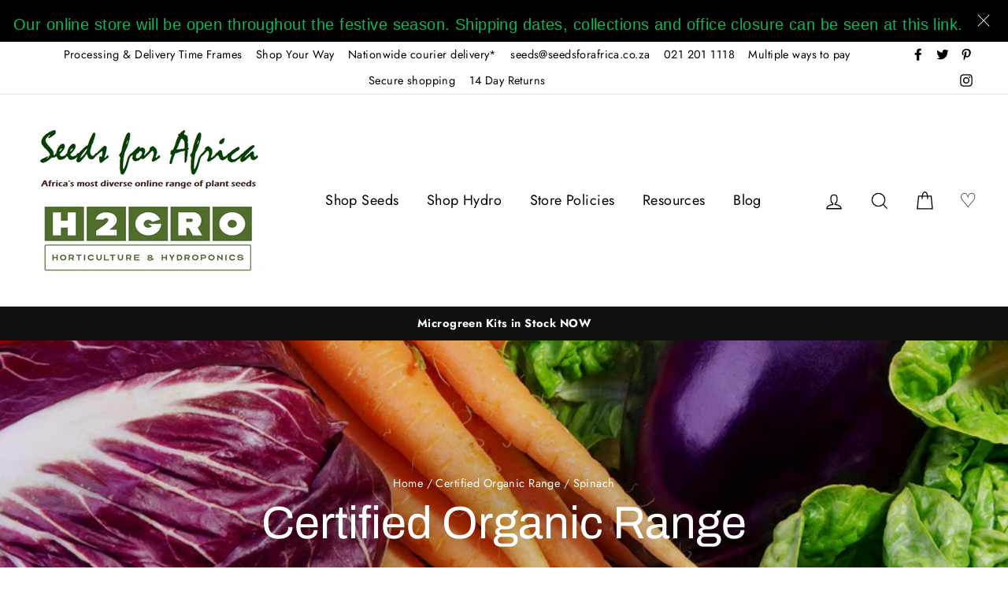

--- FILE ---
content_type: text/html; charset=utf-8
request_url: https://www.seedsforafrica.co.za/collections/certified-organic-range/spinach
body_size: 38150
content:
<!doctype html>
<html class="no-js" lang="en">
<head>
  <meta charset="utf-8">
  <meta http-equiv="X-UA-Compatible" content="IE=edge,chrome=1">
  <meta name="viewport" content="width=device-width,initial-scale=1">
  <meta name="theme-color" content="#111111">
  <link rel="canonical" href="https://www.seedsforafrica.co.za/collections/certified-organic-range/spinach">
  <meta name="format-detection" content="telephone=no">
  <meta name="facebook-domain-verification" content="8txmwn6lsooyuseiu44zt0dnc090hl" />
  <meta name="google-site-verification" content="EGZBmY0TWoZU9HQbbJSDGjp66b5O3-wR7CyxOo_0xWc" /><link rel="shortcut icon" href="//www.seedsforafrica.co.za/cdn/shop/files/Favicon_32x32.png?v=1613694829" type="image/png" />
<meta property="og:site_name" content="Seeds for Africa">
  <meta property="og:url" content="https://www.seedsforafrica.co.za/collections/certified-organic-range/spinach">
  <meta property="og:title" content="Certified Organic Seed Range | Seeds For Africa">
  <meta property="og:type" content="website">
  <meta property="og:description" content="Shop now at Seeds For Africa for a massive range of deals on Certified Organic Seed Range available in-stock and ready to ship! We are with you on your exciting growing journey! Shop Online at Seeds For Africa Today!"><meta property="og:image" content="http://www.seedsforafrica.co.za/cdn/shop/collections/Organic_Vegetables_1200x630.jpg?v=1560920998">
  <meta property="og:image:secure_url" content="https://www.seedsforafrica.co.za/cdn/shop/collections/Organic_Vegetables_1200x630.jpg?v=1560920998">
  <meta name="twitter:site" content="@seeds_4_africa">
  <meta name="twitter:card" content="summary_large_image">
  <meta name="twitter:title" content="Certified Organic Seed Range | Seeds For Africa">
  <meta name="twitter:description" content="Shop now at Seeds For Africa for a massive range of deals on Certified Organic Seed Range available in-stock and ready to ship! We are with you on your exciting growing journey! Shop Online at Seeds For Africa Today!">


  <style data-shopify>
  @font-face {
  font-family: Archivo;
  font-weight: 400;
  font-style: normal;
  src: url("//www.seedsforafrica.co.za/cdn/fonts/archivo/archivo_n4.dc8d917cc69af0a65ae04d01fd8eeab28a3573c9.woff2") format("woff2"),
       url("//www.seedsforafrica.co.za/cdn/fonts/archivo/archivo_n4.bd6b9c34fdb81d7646836be8065ce3c80a2cc984.woff") format("woff");
}

  @font-face {
  font-family: Jost;
  font-weight: 400;
  font-style: normal;
  src: url("//www.seedsforafrica.co.za/cdn/fonts/jost/jost_n4.d47a1b6347ce4a4c9f437608011273009d91f2b7.woff2") format("woff2"),
       url("//www.seedsforafrica.co.za/cdn/fonts/jost/jost_n4.791c46290e672b3f85c3d1c651ef2efa3819eadd.woff") format("woff");
}


  @font-face {
  font-family: Jost;
  font-weight: 700;
  font-style: normal;
  src: url("//www.seedsforafrica.co.za/cdn/fonts/jost/jost_n7.921dc18c13fa0b0c94c5e2517ffe06139c3615a3.woff2") format("woff2"),
       url("//www.seedsforafrica.co.za/cdn/fonts/jost/jost_n7.cbfc16c98c1e195f46c536e775e4e959c5f2f22b.woff") format("woff");
}

  @font-face {
  font-family: Jost;
  font-weight: 400;
  font-style: italic;
  src: url("//www.seedsforafrica.co.za/cdn/fonts/jost/jost_i4.b690098389649750ada222b9763d55796c5283a5.woff2") format("woff2"),
       url("//www.seedsforafrica.co.za/cdn/fonts/jost/jost_i4.fd766415a47e50b9e391ae7ec04e2ae25e7e28b0.woff") format("woff");
}

  @font-face {
  font-family: Jost;
  font-weight: 700;
  font-style: italic;
  src: url("//www.seedsforafrica.co.za/cdn/fonts/jost/jost_i7.d8201b854e41e19d7ed9b1a31fe4fe71deea6d3f.woff2") format("woff2"),
       url("//www.seedsforafrica.co.za/cdn/fonts/jost/jost_i7.eae515c34e26b6c853efddc3fc0c552e0de63757.woff") format("woff");
}

</style>

  <link href="//www.seedsforafrica.co.za/cdn/shop/t/21/assets/theme.scss.css?v=49344830085841242451759332474" rel="stylesheet" type="text/css" media="all" />

  <style data-shopify>
    .collection-item__title {
      font-size: 20.8px;
    }

    @media screen and (min-width: 769px) {
      .collection-item__title {
        font-size: 26px;
      }
    }
  </style>

  <meta name="google-site-verification" content="O7BWplxyLPnC-O7p2MzAWdW2pXZdYSlNtzkLBnH5voI" />
  
  <script>
    document.documentElement.className = document.documentElement.className.replace('no-js', 'js');

    window.theme = window.theme || {};
    theme.strings = {
      addToCart: "Add to cart",
      soldOut: "Sold Out",
      unavailable: "Unavailable",
      stockLabel: "[count] in stock",
      savePrice: "Save [saved_amount]",
      cartEmpty: "Your cart is currently empty.",
      cartTermsConfirmation: "You must agree with the terms and conditions of sales to check out"
    };
    theme.settings = {
      dynamicVariantsEnable: true,
      dynamicVariantType: "button",
      cartType: "page",
      moneyFormat: "\u003cspan class=money\u003eR{{amount}}\u003c\/span\u003e",
      saveType: "percent",
      recentlyViewedEnabled: false,
      quickView: false,
      themeVersion: "1.6.0"
    };
  </script>

  <script>window.performance && window.performance.mark && window.performance.mark('shopify.content_for_header.start');</script><meta name="google-site-verification" content="5HEYpkQYUezNanpp9aid2ib6-Y7Zb4QVbD2RfPh2paI">
<meta id="shopify-digital-wallet" name="shopify-digital-wallet" content="/2005036/digital_wallets/dialog">
<link rel="alternate" type="application/atom+xml" title="Feed" href="/collections/certified-organic-range/spinach.atom" />
<link rel="alternate" type="application/json+oembed" href="https://www.seedsforafrica.co.za/collections/certified-organic-range/spinach.oembed">
<script async="async" src="/checkouts/internal/preloads.js?locale=en-ZA"></script>
<script id="shopify-features" type="application/json">{"accessToken":"a81f7ff06b78e676a4f39ad96b7dacc9","betas":["rich-media-storefront-analytics"],"domain":"www.seedsforafrica.co.za","predictiveSearch":true,"shopId":2005036,"locale":"en"}</script>
<script>var Shopify = Shopify || {};
Shopify.shop = "seeds-for-africa-4.myshopify.com";
Shopify.locale = "en";
Shopify.currency = {"active":"ZAR","rate":"1.0"};
Shopify.country = "ZA";
Shopify.theme = {"name":"Impulse - Blend v0.0.2 Mobile Logo Update","id":127592956053,"schema_name":"Impulse","schema_version":"1.6.0","theme_store_id":857,"role":"main"};
Shopify.theme.handle = "null";
Shopify.theme.style = {"id":null,"handle":null};
Shopify.cdnHost = "www.seedsforafrica.co.za/cdn";
Shopify.routes = Shopify.routes || {};
Shopify.routes.root = "/";</script>
<script type="module">!function(o){(o.Shopify=o.Shopify||{}).modules=!0}(window);</script>
<script>!function(o){function n(){var o=[];function n(){o.push(Array.prototype.slice.apply(arguments))}return n.q=o,n}var t=o.Shopify=o.Shopify||{};t.loadFeatures=n(),t.autoloadFeatures=n()}(window);</script>
<script id="shop-js-analytics" type="application/json">{"pageType":"collection"}</script>
<script defer="defer" async type="module" src="//www.seedsforafrica.co.za/cdn/shopifycloud/shop-js/modules/v2/client.init-shop-cart-sync_C5BV16lS.en.esm.js"></script>
<script defer="defer" async type="module" src="//www.seedsforafrica.co.za/cdn/shopifycloud/shop-js/modules/v2/chunk.common_CygWptCX.esm.js"></script>
<script type="module">
  await import("//www.seedsforafrica.co.za/cdn/shopifycloud/shop-js/modules/v2/client.init-shop-cart-sync_C5BV16lS.en.esm.js");
await import("//www.seedsforafrica.co.za/cdn/shopifycloud/shop-js/modules/v2/chunk.common_CygWptCX.esm.js");

  window.Shopify.SignInWithShop?.initShopCartSync?.({"fedCMEnabled":true,"windoidEnabled":true});

</script>
<script>(function() {
  var isLoaded = false;
  function asyncLoad() {
    if (isLoaded) return;
    isLoaded = true;
    var urls = ["\/\/d1liekpayvooaz.cloudfront.net\/apps\/customizery\/customizery.js?shop=seeds-for-africa-4.myshopify.com","https:\/\/chimpstatic.com\/mcjs-connected\/js\/users\/ee4dadcd9768c3abbf2532e4a\/5d6da91e3147cbb5976afde1b.js?shop=seeds-for-africa-4.myshopify.com","https:\/\/cdn-spurit.com\/in-stock-reminder\/js\/common.js?shop=seeds-for-africa-4.myshopify.com","https:\/\/sfdr.co\/sfdr.js?sid=43564\u0026shop=seeds-for-africa-4.myshopify.com","https:\/\/www.hukcommerce.com\/apps_shopify\/assets\/js\/script.js?shop=seeds-for-africa-4.myshopify.com","https:\/\/customer-first-focus.b-cdn.net\/cffPCLoader_min.js?shop=seeds-for-africa-4.myshopify.com"];
    for (var i = 0; i < urls.length; i++) {
      var s = document.createElement('script');
      s.type = 'text/javascript';
      s.async = true;
      s.src = urls[i];
      var x = document.getElementsByTagName('script')[0];
      x.parentNode.insertBefore(s, x);
    }
  };
  if(window.attachEvent) {
    window.attachEvent('onload', asyncLoad);
  } else {
    window.addEventListener('load', asyncLoad, false);
  }
})();</script>
<script id="__st">var __st={"a":2005036,"offset":7200,"reqid":"213340df-5a83-42f5-9faf-c58360a61213-1768816779","pageurl":"www.seedsforafrica.co.za\/collections\/certified-organic-range\/spinach","u":"078cd24baa11","p":"collection","rtyp":"collection","rid":23953265};</script>
<script>window.ShopifyPaypalV4VisibilityTracking = true;</script>
<script id="captcha-bootstrap">!function(){'use strict';const t='contact',e='account',n='new_comment',o=[[t,t],['blogs',n],['comments',n],[t,'customer']],c=[[e,'customer_login'],[e,'guest_login'],[e,'recover_customer_password'],[e,'create_customer']],r=t=>t.map((([t,e])=>`form[action*='/${t}']:not([data-nocaptcha='true']) input[name='form_type'][value='${e}']`)).join(','),a=t=>()=>t?[...document.querySelectorAll(t)].map((t=>t.form)):[];function s(){const t=[...o],e=r(t);return a(e)}const i='password',u='form_key',d=['recaptcha-v3-token','g-recaptcha-response','h-captcha-response',i],f=()=>{try{return window.sessionStorage}catch{return}},m='__shopify_v',_=t=>t.elements[u];function p(t,e,n=!1){try{const o=window.sessionStorage,c=JSON.parse(o.getItem(e)),{data:r}=function(t){const{data:e,action:n}=t;return t[m]||n?{data:e,action:n}:{data:t,action:n}}(c);for(const[e,n]of Object.entries(r))t.elements[e]&&(t.elements[e].value=n);n&&o.removeItem(e)}catch(o){console.error('form repopulation failed',{error:o})}}const l='form_type',E='cptcha';function T(t){t.dataset[E]=!0}const w=window,h=w.document,L='Shopify',v='ce_forms',y='captcha';let A=!1;((t,e)=>{const n=(g='f06e6c50-85a8-45c8-87d0-21a2b65856fe',I='https://cdn.shopify.com/shopifycloud/storefront-forms-hcaptcha/ce_storefront_forms_captcha_hcaptcha.v1.5.2.iife.js',D={infoText:'Protected by hCaptcha',privacyText:'Privacy',termsText:'Terms'},(t,e,n)=>{const o=w[L][v],c=o.bindForm;if(c)return c(t,g,e,D).then(n);var r;o.q.push([[t,g,e,D],n]),r=I,A||(h.body.append(Object.assign(h.createElement('script'),{id:'captcha-provider',async:!0,src:r})),A=!0)});var g,I,D;w[L]=w[L]||{},w[L][v]=w[L][v]||{},w[L][v].q=[],w[L][y]=w[L][y]||{},w[L][y].protect=function(t,e){n(t,void 0,e),T(t)},Object.freeze(w[L][y]),function(t,e,n,w,h,L){const[v,y,A,g]=function(t,e,n){const i=e?o:[],u=t?c:[],d=[...i,...u],f=r(d),m=r(i),_=r(d.filter((([t,e])=>n.includes(e))));return[a(f),a(m),a(_),s()]}(w,h,L),I=t=>{const e=t.target;return e instanceof HTMLFormElement?e:e&&e.form},D=t=>v().includes(t);t.addEventListener('submit',(t=>{const e=I(t);if(!e)return;const n=D(e)&&!e.dataset.hcaptchaBound&&!e.dataset.recaptchaBound,o=_(e),c=g().includes(e)&&(!o||!o.value);(n||c)&&t.preventDefault(),c&&!n&&(function(t){try{if(!f())return;!function(t){const e=f();if(!e)return;const n=_(t);if(!n)return;const o=n.value;o&&e.removeItem(o)}(t);const e=Array.from(Array(32),(()=>Math.random().toString(36)[2])).join('');!function(t,e){_(t)||t.append(Object.assign(document.createElement('input'),{type:'hidden',name:u})),t.elements[u].value=e}(t,e),function(t,e){const n=f();if(!n)return;const o=[...t.querySelectorAll(`input[type='${i}']`)].map((({name:t})=>t)),c=[...d,...o],r={};for(const[a,s]of new FormData(t).entries())c.includes(a)||(r[a]=s);n.setItem(e,JSON.stringify({[m]:1,action:t.action,data:r}))}(t,e)}catch(e){console.error('failed to persist form',e)}}(e),e.submit())}));const S=(t,e)=>{t&&!t.dataset[E]&&(n(t,e.some((e=>e===t))),T(t))};for(const o of['focusin','change'])t.addEventListener(o,(t=>{const e=I(t);D(e)&&S(e,y())}));const B=e.get('form_key'),M=e.get(l),P=B&&M;t.addEventListener('DOMContentLoaded',(()=>{const t=y();if(P)for(const e of t)e.elements[l].value===M&&p(e,B);[...new Set([...A(),...v().filter((t=>'true'===t.dataset.shopifyCaptcha))])].forEach((e=>S(e,t)))}))}(h,new URLSearchParams(w.location.search),n,t,e,['guest_login'])})(!0,!0)}();</script>
<script integrity="sha256-4kQ18oKyAcykRKYeNunJcIwy7WH5gtpwJnB7kiuLZ1E=" data-source-attribution="shopify.loadfeatures" defer="defer" src="//www.seedsforafrica.co.za/cdn/shopifycloud/storefront/assets/storefront/load_feature-a0a9edcb.js" crossorigin="anonymous"></script>
<script data-source-attribution="shopify.dynamic_checkout.dynamic.init">var Shopify=Shopify||{};Shopify.PaymentButton=Shopify.PaymentButton||{isStorefrontPortableWallets:!0,init:function(){window.Shopify.PaymentButton.init=function(){};var t=document.createElement("script");t.src="https://www.seedsforafrica.co.za/cdn/shopifycloud/portable-wallets/latest/portable-wallets.en.js",t.type="module",document.head.appendChild(t)}};
</script>
<script data-source-attribution="shopify.dynamic_checkout.buyer_consent">
  function portableWalletsHideBuyerConsent(e){var t=document.getElementById("shopify-buyer-consent"),n=document.getElementById("shopify-subscription-policy-button");t&&n&&(t.classList.add("hidden"),t.setAttribute("aria-hidden","true"),n.removeEventListener("click",e))}function portableWalletsShowBuyerConsent(e){var t=document.getElementById("shopify-buyer-consent"),n=document.getElementById("shopify-subscription-policy-button");t&&n&&(t.classList.remove("hidden"),t.removeAttribute("aria-hidden"),n.addEventListener("click",e))}window.Shopify?.PaymentButton&&(window.Shopify.PaymentButton.hideBuyerConsent=portableWalletsHideBuyerConsent,window.Shopify.PaymentButton.showBuyerConsent=portableWalletsShowBuyerConsent);
</script>
<script data-source-attribution="shopify.dynamic_checkout.cart.bootstrap">document.addEventListener("DOMContentLoaded",(function(){function t(){return document.querySelector("shopify-accelerated-checkout-cart, shopify-accelerated-checkout")}if(t())Shopify.PaymentButton.init();else{new MutationObserver((function(e,n){t()&&(Shopify.PaymentButton.init(),n.disconnect())})).observe(document.body,{childList:!0,subtree:!0})}}));
</script>

<script>window.performance && window.performance.mark && window.performance.mark('shopify.content_for_header.end');</script>

  <script src="//www.seedsforafrica.co.za/cdn/shop/t/21/assets/vendor-scripts.js" defer="defer"></script>

  

  <script src="//www.seedsforafrica.co.za/cdn/shop/t/21/assets/theme.js?v=132099765457999542441636441667" defer="defer"></script><script src="https://mobicred.co.za/plugins/instalment.js"></script>
  <meta name="google-site-verification" content="P_X8PSdYII3eNj3AGTQ3psthTKsRYbcaXGXvCqiYOew" />

  <!-- Google Tag Manager -->
<script>(function(w,d,s,l,i){w[l]=w[l]||[];w[l].push({'gtm.start':
new Date().getTime(),event:'gtm.js'});var f=d.getElementsByTagName(s)[0],
j=d.createElement(s),dl=l!='dataLayer'?'&l='+l:'';j.async=true;j.src=
'https://www.googletagmanager.com/gtm.js?id='+i+dl;f.parentNode.insertBefore(j,f);
})(window,document,'script','dataLayer','GTM-5JL9X6V');</script>
<!-- End Google Tag Manager -->

<script type="text/javascript">if(typeof window.hulkappsWishlist === 'undefined') {
        window.hulkappsWishlist = {};
        }
        window.hulkappsWishlist.baseURL = '/apps/advanced-wishlist/api';
        window.hulkappsWishlist.hasAppBlockSupport = '';
        </script>
<!-- BEGIN app block: shopify://apps/smart-seo/blocks/smartseo/7b0a6064-ca2e-4392-9a1d-8c43c942357b --><meta name="smart-seo-integrated" content="true" /><!-- metatagsSavedToSEOFields: false --><!-- BEGIN app snippet: smartseo.collection.metatags --><!-- collection_seo_template_metafield:  --><title>Certified Organic Seed Range | Seeds For Africa</title>
<meta name="description" content="Shop now at Seeds For Africa for a massive range of deals on Certified Organic Seed Range available in-stock and ready to ship! We are with you on your exciting growing journey! Shop Online at Seeds For Africa Today!" />
<meta name="smartseo-timestamp" content="0" /><!-- END app snippet --><!-- BEGIN app snippet: smartseo.no.index -->





<!-- END app snippet --><!-- END app block --><script src="https://cdn.shopify.com/extensions/019b0ca3-aa13-7aa2-a0b4-6cb667a1f6f7/essential-countdown-timer-55/assets/countdown_timer_essential_apps.min.js" type="text/javascript" defer="defer"></script>
<link href="https://monorail-edge.shopifysvc.com" rel="dns-prefetch">
<script>(function(){if ("sendBeacon" in navigator && "performance" in window) {try {var session_token_from_headers = performance.getEntriesByType('navigation')[0].serverTiming.find(x => x.name == '_s').description;} catch {var session_token_from_headers = undefined;}var session_cookie_matches = document.cookie.match(/_shopify_s=([^;]*)/);var session_token_from_cookie = session_cookie_matches && session_cookie_matches.length === 2 ? session_cookie_matches[1] : "";var session_token = session_token_from_headers || session_token_from_cookie || "";function handle_abandonment_event(e) {var entries = performance.getEntries().filter(function(entry) {return /monorail-edge.shopifysvc.com/.test(entry.name);});if (!window.abandonment_tracked && entries.length === 0) {window.abandonment_tracked = true;var currentMs = Date.now();var navigation_start = performance.timing.navigationStart;var payload = {shop_id: 2005036,url: window.location.href,navigation_start,duration: currentMs - navigation_start,session_token,page_type: "collection"};window.navigator.sendBeacon("https://monorail-edge.shopifysvc.com/v1/produce", JSON.stringify({schema_id: "online_store_buyer_site_abandonment/1.1",payload: payload,metadata: {event_created_at_ms: currentMs,event_sent_at_ms: currentMs}}));}}window.addEventListener('pagehide', handle_abandonment_event);}}());</script>
<script id="web-pixels-manager-setup">(function e(e,d,r,n,o){if(void 0===o&&(o={}),!Boolean(null===(a=null===(i=window.Shopify)||void 0===i?void 0:i.analytics)||void 0===a?void 0:a.replayQueue)){var i,a;window.Shopify=window.Shopify||{};var t=window.Shopify;t.analytics=t.analytics||{};var s=t.analytics;s.replayQueue=[],s.publish=function(e,d,r){return s.replayQueue.push([e,d,r]),!0};try{self.performance.mark("wpm:start")}catch(e){}var l=function(){var e={modern:/Edge?\/(1{2}[4-9]|1[2-9]\d|[2-9]\d{2}|\d{4,})\.\d+(\.\d+|)|Firefox\/(1{2}[4-9]|1[2-9]\d|[2-9]\d{2}|\d{4,})\.\d+(\.\d+|)|Chrom(ium|e)\/(9{2}|\d{3,})\.\d+(\.\d+|)|(Maci|X1{2}).+ Version\/(15\.\d+|(1[6-9]|[2-9]\d|\d{3,})\.\d+)([,.]\d+|)( \(\w+\)|)( Mobile\/\w+|) Safari\/|Chrome.+OPR\/(9{2}|\d{3,})\.\d+\.\d+|(CPU[ +]OS|iPhone[ +]OS|CPU[ +]iPhone|CPU IPhone OS|CPU iPad OS)[ +]+(15[._]\d+|(1[6-9]|[2-9]\d|\d{3,})[._]\d+)([._]\d+|)|Android:?[ /-](13[3-9]|1[4-9]\d|[2-9]\d{2}|\d{4,})(\.\d+|)(\.\d+|)|Android.+Firefox\/(13[5-9]|1[4-9]\d|[2-9]\d{2}|\d{4,})\.\d+(\.\d+|)|Android.+Chrom(ium|e)\/(13[3-9]|1[4-9]\d|[2-9]\d{2}|\d{4,})\.\d+(\.\d+|)|SamsungBrowser\/([2-9]\d|\d{3,})\.\d+/,legacy:/Edge?\/(1[6-9]|[2-9]\d|\d{3,})\.\d+(\.\d+|)|Firefox\/(5[4-9]|[6-9]\d|\d{3,})\.\d+(\.\d+|)|Chrom(ium|e)\/(5[1-9]|[6-9]\d|\d{3,})\.\d+(\.\d+|)([\d.]+$|.*Safari\/(?![\d.]+ Edge\/[\d.]+$))|(Maci|X1{2}).+ Version\/(10\.\d+|(1[1-9]|[2-9]\d|\d{3,})\.\d+)([,.]\d+|)( \(\w+\)|)( Mobile\/\w+|) Safari\/|Chrome.+OPR\/(3[89]|[4-9]\d|\d{3,})\.\d+\.\d+|(CPU[ +]OS|iPhone[ +]OS|CPU[ +]iPhone|CPU IPhone OS|CPU iPad OS)[ +]+(10[._]\d+|(1[1-9]|[2-9]\d|\d{3,})[._]\d+)([._]\d+|)|Android:?[ /-](13[3-9]|1[4-9]\d|[2-9]\d{2}|\d{4,})(\.\d+|)(\.\d+|)|Mobile Safari.+OPR\/([89]\d|\d{3,})\.\d+\.\d+|Android.+Firefox\/(13[5-9]|1[4-9]\d|[2-9]\d{2}|\d{4,})\.\d+(\.\d+|)|Android.+Chrom(ium|e)\/(13[3-9]|1[4-9]\d|[2-9]\d{2}|\d{4,})\.\d+(\.\d+|)|Android.+(UC? ?Browser|UCWEB|U3)[ /]?(15\.([5-9]|\d{2,})|(1[6-9]|[2-9]\d|\d{3,})\.\d+)\.\d+|SamsungBrowser\/(5\.\d+|([6-9]|\d{2,})\.\d+)|Android.+MQ{2}Browser\/(14(\.(9|\d{2,})|)|(1[5-9]|[2-9]\d|\d{3,})(\.\d+|))(\.\d+|)|K[Aa][Ii]OS\/(3\.\d+|([4-9]|\d{2,})\.\d+)(\.\d+|)/},d=e.modern,r=e.legacy,n=navigator.userAgent;return n.match(d)?"modern":n.match(r)?"legacy":"unknown"}(),u="modern"===l?"modern":"legacy",c=(null!=n?n:{modern:"",legacy:""})[u],f=function(e){return[e.baseUrl,"/wpm","/b",e.hashVersion,"modern"===e.buildTarget?"m":"l",".js"].join("")}({baseUrl:d,hashVersion:r,buildTarget:u}),m=function(e){var d=e.version,r=e.bundleTarget,n=e.surface,o=e.pageUrl,i=e.monorailEndpoint;return{emit:function(e){var a=e.status,t=e.errorMsg,s=(new Date).getTime(),l=JSON.stringify({metadata:{event_sent_at_ms:s},events:[{schema_id:"web_pixels_manager_load/3.1",payload:{version:d,bundle_target:r,page_url:o,status:a,surface:n,error_msg:t},metadata:{event_created_at_ms:s}}]});if(!i)return console&&console.warn&&console.warn("[Web Pixels Manager] No Monorail endpoint provided, skipping logging."),!1;try{return self.navigator.sendBeacon.bind(self.navigator)(i,l)}catch(e){}var u=new XMLHttpRequest;try{return u.open("POST",i,!0),u.setRequestHeader("Content-Type","text/plain"),u.send(l),!0}catch(e){return console&&console.warn&&console.warn("[Web Pixels Manager] Got an unhandled error while logging to Monorail."),!1}}}}({version:r,bundleTarget:l,surface:e.surface,pageUrl:self.location.href,monorailEndpoint:e.monorailEndpoint});try{o.browserTarget=l,function(e){var d=e.src,r=e.async,n=void 0===r||r,o=e.onload,i=e.onerror,a=e.sri,t=e.scriptDataAttributes,s=void 0===t?{}:t,l=document.createElement("script"),u=document.querySelector("head"),c=document.querySelector("body");if(l.async=n,l.src=d,a&&(l.integrity=a,l.crossOrigin="anonymous"),s)for(var f in s)if(Object.prototype.hasOwnProperty.call(s,f))try{l.dataset[f]=s[f]}catch(e){}if(o&&l.addEventListener("load",o),i&&l.addEventListener("error",i),u)u.appendChild(l);else{if(!c)throw new Error("Did not find a head or body element to append the script");c.appendChild(l)}}({src:f,async:!0,onload:function(){if(!function(){var e,d;return Boolean(null===(d=null===(e=window.Shopify)||void 0===e?void 0:e.analytics)||void 0===d?void 0:d.initialized)}()){var d=window.webPixelsManager.init(e)||void 0;if(d){var r=window.Shopify.analytics;r.replayQueue.forEach((function(e){var r=e[0],n=e[1],o=e[2];d.publishCustomEvent(r,n,o)})),r.replayQueue=[],r.publish=d.publishCustomEvent,r.visitor=d.visitor,r.initialized=!0}}},onerror:function(){return m.emit({status:"failed",errorMsg:"".concat(f," has failed to load")})},sri:function(e){var d=/^sha384-[A-Za-z0-9+/=]+$/;return"string"==typeof e&&d.test(e)}(c)?c:"",scriptDataAttributes:o}),m.emit({status:"loading"})}catch(e){m.emit({status:"failed",errorMsg:(null==e?void 0:e.message)||"Unknown error"})}}})({shopId: 2005036,storefrontBaseUrl: "https://www.seedsforafrica.co.za",extensionsBaseUrl: "https://extensions.shopifycdn.com/cdn/shopifycloud/web-pixels-manager",monorailEndpoint: "https://monorail-edge.shopifysvc.com/unstable/produce_batch",surface: "storefront-renderer",enabledBetaFlags: ["2dca8a86"],webPixelsConfigList: [{"id":"1562476693","configuration":"{\"store_id\":\"43564\"}","eventPayloadVersion":"v1","runtimeContext":"STRICT","scriptVersion":"78620b807a4780e461f22abf187ebcc5","type":"APP","apiClientId":210101,"privacyPurposes":["ANALYTICS"],"dataSharingAdjustments":{"protectedCustomerApprovalScopes":["read_customer_personal_data"]}},{"id":"548503701","configuration":"{\"config\":\"{\\\"pixel_id\\\":\\\"G-0T97WG9DF1\\\",\\\"target_country\\\":\\\"ZA\\\",\\\"gtag_events\\\":[{\\\"type\\\":\\\"purchase\\\",\\\"action_label\\\":\\\"G-0T97WG9DF1\\\"},{\\\"type\\\":\\\"page_view\\\",\\\"action_label\\\":\\\"G-0T97WG9DF1\\\"},{\\\"type\\\":\\\"view_item\\\",\\\"action_label\\\":\\\"G-0T97WG9DF1\\\"},{\\\"type\\\":\\\"search\\\",\\\"action_label\\\":\\\"G-0T97WG9DF1\\\"},{\\\"type\\\":\\\"add_to_cart\\\",\\\"action_label\\\":\\\"G-0T97WG9DF1\\\"},{\\\"type\\\":\\\"begin_checkout\\\",\\\"action_label\\\":\\\"G-0T97WG9DF1\\\"},{\\\"type\\\":\\\"add_payment_info\\\",\\\"action_label\\\":\\\"G-0T97WG9DF1\\\"}],\\\"enable_monitoring_mode\\\":false}\"}","eventPayloadVersion":"v1","runtimeContext":"OPEN","scriptVersion":"b2a88bafab3e21179ed38636efcd8a93","type":"APP","apiClientId":1780363,"privacyPurposes":[],"dataSharingAdjustments":{"protectedCustomerApprovalScopes":["read_customer_address","read_customer_email","read_customer_name","read_customer_personal_data","read_customer_phone"]}},{"id":"491716757","configuration":"{\"subdomain\": \"seeds-for-africa-4\"}","eventPayloadVersion":"v1","runtimeContext":"STRICT","scriptVersion":"69e1bed23f1568abe06fb9d113379033","type":"APP","apiClientId":1615517,"privacyPurposes":["ANALYTICS","MARKETING","SALE_OF_DATA"],"dataSharingAdjustments":{"protectedCustomerApprovalScopes":["read_customer_address","read_customer_email","read_customer_name","read_customer_personal_data","read_customer_phone"]}},{"id":"306151573","configuration":"{\"pixel_id\":\"435319900528542\",\"pixel_type\":\"facebook_pixel\",\"metaapp_system_user_token\":\"-\"}","eventPayloadVersion":"v1","runtimeContext":"OPEN","scriptVersion":"ca16bc87fe92b6042fbaa3acc2fbdaa6","type":"APP","apiClientId":2329312,"privacyPurposes":["ANALYTICS","MARKETING","SALE_OF_DATA"],"dataSharingAdjustments":{"protectedCustomerApprovalScopes":["read_customer_address","read_customer_email","read_customer_name","read_customer_personal_data","read_customer_phone"]}},{"id":"140705941","configuration":"{\"myshopifyDomain\":\"seeds-for-africa-4.myshopify.com\"}","eventPayloadVersion":"v1","runtimeContext":"STRICT","scriptVersion":"23b97d18e2aa74363140dc29c9284e87","type":"APP","apiClientId":2775569,"privacyPurposes":["ANALYTICS","MARKETING","SALE_OF_DATA"],"dataSharingAdjustments":{"protectedCustomerApprovalScopes":["read_customer_address","read_customer_email","read_customer_name","read_customer_phone","read_customer_personal_data"]}},{"id":"shopify-app-pixel","configuration":"{}","eventPayloadVersion":"v1","runtimeContext":"STRICT","scriptVersion":"0450","apiClientId":"shopify-pixel","type":"APP","privacyPurposes":["ANALYTICS","MARKETING"]},{"id":"shopify-custom-pixel","eventPayloadVersion":"v1","runtimeContext":"LAX","scriptVersion":"0450","apiClientId":"shopify-pixel","type":"CUSTOM","privacyPurposes":["ANALYTICS","MARKETING"]}],isMerchantRequest: false,initData: {"shop":{"name":"Seeds for Africa","paymentSettings":{"currencyCode":"ZAR"},"myshopifyDomain":"seeds-for-africa-4.myshopify.com","countryCode":"ZA","storefrontUrl":"https:\/\/www.seedsforafrica.co.za"},"customer":null,"cart":null,"checkout":null,"productVariants":[],"purchasingCompany":null},},"https://www.seedsforafrica.co.za/cdn","fcfee988w5aeb613cpc8e4bc33m6693e112",{"modern":"","legacy":""},{"shopId":"2005036","storefrontBaseUrl":"https:\/\/www.seedsforafrica.co.za","extensionBaseUrl":"https:\/\/extensions.shopifycdn.com\/cdn\/shopifycloud\/web-pixels-manager","surface":"storefront-renderer","enabledBetaFlags":"[\"2dca8a86\"]","isMerchantRequest":"false","hashVersion":"fcfee988w5aeb613cpc8e4bc33m6693e112","publish":"custom","events":"[[\"page_viewed\",{}],[\"collection_viewed\",{\"collection\":{\"id\":\"23953265\",\"title\":\"Certified Organic Range\",\"productVariants\":[{\"price\":{\"amount\":22.0,\"currencyCode\":\"ZAR\"},\"product\":{\"title\":\"Rainbow Spinach - ORGANIC - Heirloom Vegetable - 25 Seeds\",\"vendor\":\"Seeds for Africa\",\"id\":\"404384628\",\"untranslatedTitle\":\"Rainbow Spinach - ORGANIC - Heirloom Vegetable - 25 Seeds\",\"url\":\"\/products\/rainbow-spinach-organic-heirloom-vegetable-25-seeds\",\"type\":\"Seeds\"},\"id\":\"1100894880\",\"image\":{\"src\":\"\/\/www.seedsforafrica.co.za\/cdn\/shop\/products\/1893957_140629063214_00666.jpeg?v=1429508829\"},\"sku\":\"ORG011S00666\",\"title\":\"Default Title\",\"untranslatedTitle\":\"Default Title\"},{\"price\":{\"amount\":20.0,\"currencyCode\":\"ZAR\"},\"product\":{\"title\":\"Fordhook Swiss Chard - ORGANIC - Heirloom Vegetable - 50 Seeds\",\"vendor\":\"Seeds for Africa\",\"id\":\"460375832\",\"untranslatedTitle\":\"Fordhook Swiss Chard - ORGANIC - Heirloom Vegetable - 50 Seeds\",\"url\":\"\/products\/fordhook-swiss-chard-organic-heirloom-vegetable-50-seeds\",\"type\":\"Seeds\"},\"id\":\"1317259668\",\"image\":{\"src\":\"\/\/www.seedsforafrica.co.za\/cdn\/shop\/products\/1893957_150328100752_01523.jpeg?v=1429175786\"},\"sku\":\"ORG162S01523\",\"title\":\"Default Title\",\"untranslatedTitle\":\"Default Title\"},{\"price\":{\"amount\":18.0,\"currencyCode\":\"ZAR\"},\"product\":{\"title\":\"Flamingo Pink Spinach - ORGANIC - Heirloom Vegetable - 25 Seeds\",\"vendor\":\"Seeds for Africa\",\"id\":\"404378664\",\"untranslatedTitle\":\"Flamingo Pink Spinach - ORGANIC - Heirloom Vegetable - 25 Seeds\",\"url\":\"\/products\/flamingo-pink-spinach-organic-heirloom-vegetable-25-seeds\",\"type\":\"Seeds\"},\"id\":\"1100871152\",\"image\":{\"src\":\"\/\/www.seedsforafrica.co.za\/cdn\/shop\/products\/1893957_140629062915_00662_7a1cab7f-f8e0-49af-bb6c-c40b184b497c.jpeg?v=1421741163\"},\"sku\":\"ORG037S00662\",\"title\":\"Default Title\",\"untranslatedTitle\":\"Default Title\"},{\"price\":{\"amount\":24.0,\"currencyCode\":\"ZAR\"},\"product\":{\"title\":\"Organic Lambsquarters- Chenopodium Album - White Goose foot - Exotic Indian Vegetable - 20 Seeds\",\"vendor\":\"Seeds for Africa\",\"id\":\"7518748737685\",\"untranslatedTitle\":\"Organic Lambsquarters- Chenopodium Album - White Goose foot - Exotic Indian Vegetable - 20 Seeds\",\"url\":\"\/products\/organic-lambsquarters-chenopodium-album-white-goose-foot-exotic-indian-vegetable-20-seeds\",\"type\":\"Seeds\"},\"id\":\"42342306742421\",\"image\":{\"src\":\"\/\/www.seedsforafrica.co.za\/cdn\/shop\/products\/Chenopodiumalbum.jpg?v=1653834342\"},\"sku\":\"ORG209S03582\",\"title\":\"Default Title\",\"untranslatedTitle\":\"Default Title\"},{\"price\":{\"amount\":20.0,\"currencyCode\":\"ZAR\"},\"product\":{\"title\":\"Gruener Schnittmangold Swiss Chard - ORGANIC - Heirloom Vegetable - 50 Seeds\",\"vendor\":\"Seeds for Africa\",\"id\":\"761530974268\",\"untranslatedTitle\":\"Gruener Schnittmangold Swiss Chard - ORGANIC - Heirloom Vegetable - 50 Seeds\",\"url\":\"\/products\/gruener-schnittmangold-swiss-chard-organic-heirloom-vegetable-50-seeds\",\"type\":\"Seeds\"},\"id\":\"9030378881084\",\"image\":{\"src\":\"\/\/www.seedsforafrica.co.za\/cdn\/shop\/products\/180815081109_140.jpg?v=1534406253\"},\"sku\":\"ORG140S03246\",\"title\":\"Default Title\",\"untranslatedTitle\":\"Default Title\"},{\"price\":{\"amount\":22.0,\"currencyCode\":\"ZAR\"},\"product\":{\"title\":\"Yellow Swiss Chard - ORGANIC - Heirloom Vegetable - 50 Seeds\",\"vendor\":\"Seeds for Africa\",\"id\":\"761530908732\",\"untranslatedTitle\":\"Yellow Swiss Chard - ORGANIC - Heirloom Vegetable - 50 Seeds\",\"url\":\"\/products\/yellow-swiss-chard-organic-heirloom-vegetable-50-seeds\",\"type\":\"Seeds\"},\"id\":\"9030378684476\",\"image\":{\"src\":\"\/\/www.seedsforafrica.co.za\/cdn\/shop\/products\/180815081109_139.jpg?v=1534406252\"},\"sku\":\"ORG139S03245\",\"title\":\"Default Title\",\"untranslatedTitle\":\"Default Title\"},{\"price\":{\"amount\":20.0,\"currencyCode\":\"ZAR\"},\"product\":{\"title\":\"Red  Swiss Chard - ORGANIC - Heirloom Vegetable - 50 Seeds\",\"vendor\":\"Seeds for Africa\",\"id\":\"761530875964\",\"untranslatedTitle\":\"Red  Swiss Chard - ORGANIC - Heirloom Vegetable - 50 Seeds\",\"url\":\"\/products\/red-swiss-chard-organic-heirloom-vegetable-50-seeds\",\"type\":\"Seeds\"},\"id\":\"9030378651708\",\"image\":{\"src\":\"\/\/www.seedsforafrica.co.za\/cdn\/shop\/products\/180815081109_138.jpg?v=1534406250\"},\"sku\":\"ORG138S03244\",\"title\":\"Default Title\",\"untranslatedTitle\":\"Default Title\"},{\"price\":{\"amount\":18.0,\"currencyCode\":\"ZAR\"},\"product\":{\"title\":\"Ruby Red Swiss Chard - ORGANIC - Heirloom Vegetable - 25 Seeds\",\"vendor\":\"Seeds for Africa\",\"id\":\"460375852\",\"untranslatedTitle\":\"Ruby Red Swiss Chard - ORGANIC - Heirloom Vegetable - 25 Seeds\",\"url\":\"\/products\/ruby-red-swiss-chard-organic-heirloom-vegetable-25-seeds\",\"type\":\"Seeds\"},\"id\":\"1317259688\",\"image\":{\"src\":\"\/\/www.seedsforafrica.co.za\/cdn\/shop\/products\/1893957_150328100752_01529.jpeg?v=1429175789\"},\"sku\":\"ORG163S01529\",\"title\":\"Default Title\",\"untranslatedTitle\":\"Default Title\"}]}}]]"});</script><script>
  window.ShopifyAnalytics = window.ShopifyAnalytics || {};
  window.ShopifyAnalytics.meta = window.ShopifyAnalytics.meta || {};
  window.ShopifyAnalytics.meta.currency = 'ZAR';
  var meta = {"products":[{"id":404384628,"gid":"gid:\/\/shopify\/Product\/404384628","vendor":"Seeds for Africa","type":"Seeds","handle":"rainbow-spinach-organic-heirloom-vegetable-25-seeds","variants":[{"id":1100894880,"price":2200,"name":"Rainbow Spinach - ORGANIC - Heirloom Vegetable - 25 Seeds","public_title":null,"sku":"ORG011S00666"}],"remote":false},{"id":460375832,"gid":"gid:\/\/shopify\/Product\/460375832","vendor":"Seeds for Africa","type":"Seeds","handle":"fordhook-swiss-chard-organic-heirloom-vegetable-50-seeds","variants":[{"id":1317259668,"price":2000,"name":"Fordhook Swiss Chard - ORGANIC - Heirloom Vegetable - 50 Seeds","public_title":null,"sku":"ORG162S01523"}],"remote":false},{"id":404378664,"gid":"gid:\/\/shopify\/Product\/404378664","vendor":"Seeds for Africa","type":"Seeds","handle":"flamingo-pink-spinach-organic-heirloom-vegetable-25-seeds","variants":[{"id":1100871152,"price":1800,"name":"Flamingo Pink Spinach - ORGANIC - Heirloom Vegetable - 25 Seeds","public_title":null,"sku":"ORG037S00662"}],"remote":false},{"id":7518748737685,"gid":"gid:\/\/shopify\/Product\/7518748737685","vendor":"Seeds for Africa","type":"Seeds","handle":"organic-lambsquarters-chenopodium-album-white-goose-foot-exotic-indian-vegetable-20-seeds","variants":[{"id":42342306742421,"price":2400,"name":"Organic Lambsquarters- Chenopodium Album - White Goose foot - Exotic Indian Vegetable - 20 Seeds","public_title":null,"sku":"ORG209S03582"}],"remote":false},{"id":761530974268,"gid":"gid:\/\/shopify\/Product\/761530974268","vendor":"Seeds for Africa","type":"Seeds","handle":"gruener-schnittmangold-swiss-chard-organic-heirloom-vegetable-50-seeds","variants":[{"id":9030378881084,"price":2000,"name":"Gruener Schnittmangold Swiss Chard - ORGANIC - Heirloom Vegetable - 50 Seeds","public_title":null,"sku":"ORG140S03246"}],"remote":false},{"id":761530908732,"gid":"gid:\/\/shopify\/Product\/761530908732","vendor":"Seeds for Africa","type":"Seeds","handle":"yellow-swiss-chard-organic-heirloom-vegetable-50-seeds","variants":[{"id":9030378684476,"price":2200,"name":"Yellow Swiss Chard - ORGANIC - Heirloom Vegetable - 50 Seeds","public_title":null,"sku":"ORG139S03245"}],"remote":false},{"id":761530875964,"gid":"gid:\/\/shopify\/Product\/761530875964","vendor":"Seeds for Africa","type":"Seeds","handle":"red-swiss-chard-organic-heirloom-vegetable-50-seeds","variants":[{"id":9030378651708,"price":2000,"name":"Red  Swiss Chard - ORGANIC - Heirloom Vegetable - 50 Seeds","public_title":null,"sku":"ORG138S03244"}],"remote":false},{"id":460375852,"gid":"gid:\/\/shopify\/Product\/460375852","vendor":"Seeds for Africa","type":"Seeds","handle":"ruby-red-swiss-chard-organic-heirloom-vegetable-25-seeds","variants":[{"id":1317259688,"price":1800,"name":"Ruby Red Swiss Chard - ORGANIC - Heirloom Vegetable - 25 Seeds","public_title":null,"sku":"ORG163S01529"}],"remote":false}],"page":{"pageType":"collection","resourceType":"collection","resourceId":23953265,"requestId":"213340df-5a83-42f5-9faf-c58360a61213-1768816779"}};
  for (var attr in meta) {
    window.ShopifyAnalytics.meta[attr] = meta[attr];
  }
</script>
<script class="analytics">
  (function () {
    var customDocumentWrite = function(content) {
      var jquery = null;

      if (window.jQuery) {
        jquery = window.jQuery;
      } else if (window.Checkout && window.Checkout.$) {
        jquery = window.Checkout.$;
      }

      if (jquery) {
        jquery('body').append(content);
      }
    };

    var hasLoggedConversion = function(token) {
      if (token) {
        return document.cookie.indexOf('loggedConversion=' + token) !== -1;
      }
      return false;
    }

    var setCookieIfConversion = function(token) {
      if (token) {
        var twoMonthsFromNow = new Date(Date.now());
        twoMonthsFromNow.setMonth(twoMonthsFromNow.getMonth() + 2);

        document.cookie = 'loggedConversion=' + token + '; expires=' + twoMonthsFromNow;
      }
    }

    var trekkie = window.ShopifyAnalytics.lib = window.trekkie = window.trekkie || [];
    if (trekkie.integrations) {
      return;
    }
    trekkie.methods = [
      'identify',
      'page',
      'ready',
      'track',
      'trackForm',
      'trackLink'
    ];
    trekkie.factory = function(method) {
      return function() {
        var args = Array.prototype.slice.call(arguments);
        args.unshift(method);
        trekkie.push(args);
        return trekkie;
      };
    };
    for (var i = 0; i < trekkie.methods.length; i++) {
      var key = trekkie.methods[i];
      trekkie[key] = trekkie.factory(key);
    }
    trekkie.load = function(config) {
      trekkie.config = config || {};
      trekkie.config.initialDocumentCookie = document.cookie;
      var first = document.getElementsByTagName('script')[0];
      var script = document.createElement('script');
      script.type = 'text/javascript';
      script.onerror = function(e) {
        var scriptFallback = document.createElement('script');
        scriptFallback.type = 'text/javascript';
        scriptFallback.onerror = function(error) {
                var Monorail = {
      produce: function produce(monorailDomain, schemaId, payload) {
        var currentMs = new Date().getTime();
        var event = {
          schema_id: schemaId,
          payload: payload,
          metadata: {
            event_created_at_ms: currentMs,
            event_sent_at_ms: currentMs
          }
        };
        return Monorail.sendRequest("https://" + monorailDomain + "/v1/produce", JSON.stringify(event));
      },
      sendRequest: function sendRequest(endpointUrl, payload) {
        // Try the sendBeacon API
        if (window && window.navigator && typeof window.navigator.sendBeacon === 'function' && typeof window.Blob === 'function' && !Monorail.isIos12()) {
          var blobData = new window.Blob([payload], {
            type: 'text/plain'
          });

          if (window.navigator.sendBeacon(endpointUrl, blobData)) {
            return true;
          } // sendBeacon was not successful

        } // XHR beacon

        var xhr = new XMLHttpRequest();

        try {
          xhr.open('POST', endpointUrl);
          xhr.setRequestHeader('Content-Type', 'text/plain');
          xhr.send(payload);
        } catch (e) {
          console.log(e);
        }

        return false;
      },
      isIos12: function isIos12() {
        return window.navigator.userAgent.lastIndexOf('iPhone; CPU iPhone OS 12_') !== -1 || window.navigator.userAgent.lastIndexOf('iPad; CPU OS 12_') !== -1;
      }
    };
    Monorail.produce('monorail-edge.shopifysvc.com',
      'trekkie_storefront_load_errors/1.1',
      {shop_id: 2005036,
      theme_id: 127592956053,
      app_name: "storefront",
      context_url: window.location.href,
      source_url: "//www.seedsforafrica.co.za/cdn/s/trekkie.storefront.cd680fe47e6c39ca5d5df5f0a32d569bc48c0f27.min.js"});

        };
        scriptFallback.async = true;
        scriptFallback.src = '//www.seedsforafrica.co.za/cdn/s/trekkie.storefront.cd680fe47e6c39ca5d5df5f0a32d569bc48c0f27.min.js';
        first.parentNode.insertBefore(scriptFallback, first);
      };
      script.async = true;
      script.src = '//www.seedsforafrica.co.za/cdn/s/trekkie.storefront.cd680fe47e6c39ca5d5df5f0a32d569bc48c0f27.min.js';
      first.parentNode.insertBefore(script, first);
    };
    trekkie.load(
      {"Trekkie":{"appName":"storefront","development":false,"defaultAttributes":{"shopId":2005036,"isMerchantRequest":null,"themeId":127592956053,"themeCityHash":"8392145451393398245","contentLanguage":"en","currency":"ZAR","eventMetadataId":"bd94389c-a100-4dd3-92e3-036852ab6926"},"isServerSideCookieWritingEnabled":true,"monorailRegion":"shop_domain","enabledBetaFlags":["65f19447"]},"Session Attribution":{},"S2S":{"facebookCapiEnabled":true,"source":"trekkie-storefront-renderer","apiClientId":580111}}
    );

    var loaded = false;
    trekkie.ready(function() {
      if (loaded) return;
      loaded = true;

      window.ShopifyAnalytics.lib = window.trekkie;

      var originalDocumentWrite = document.write;
      document.write = customDocumentWrite;
      try { window.ShopifyAnalytics.merchantGoogleAnalytics.call(this); } catch(error) {};
      document.write = originalDocumentWrite;

      window.ShopifyAnalytics.lib.page(null,{"pageType":"collection","resourceType":"collection","resourceId":23953265,"requestId":"213340df-5a83-42f5-9faf-c58360a61213-1768816779","shopifyEmitted":true});

      var match = window.location.pathname.match(/checkouts\/(.+)\/(thank_you|post_purchase)/)
      var token = match? match[1]: undefined;
      if (!hasLoggedConversion(token)) {
        setCookieIfConversion(token);
        window.ShopifyAnalytics.lib.track("Viewed Product Category",{"currency":"ZAR","category":"Collection: certified-organic-range","collectionName":"certified-organic-range","collectionId":23953265,"nonInteraction":true},undefined,undefined,{"shopifyEmitted":true});
      }
    });


        var eventsListenerScript = document.createElement('script');
        eventsListenerScript.async = true;
        eventsListenerScript.src = "//www.seedsforafrica.co.za/cdn/shopifycloud/storefront/assets/shop_events_listener-3da45d37.js";
        document.getElementsByTagName('head')[0].appendChild(eventsListenerScript);

})();</script>
  <script>
  if (!window.ga || (window.ga && typeof window.ga !== 'function')) {
    window.ga = function ga() {
      (window.ga.q = window.ga.q || []).push(arguments);
      if (window.Shopify && window.Shopify.analytics && typeof window.Shopify.analytics.publish === 'function') {
        window.Shopify.analytics.publish("ga_stub_called", {}, {sendTo: "google_osp_migration"});
      }
      console.error("Shopify's Google Analytics stub called with:", Array.from(arguments), "\nSee https://help.shopify.com/manual/promoting-marketing/pixels/pixel-migration#google for more information.");
    };
    if (window.Shopify && window.Shopify.analytics && typeof window.Shopify.analytics.publish === 'function') {
      window.Shopify.analytics.publish("ga_stub_initialized", {}, {sendTo: "google_osp_migration"});
    }
  }
</script>
<script
  defer
  src="https://www.seedsforafrica.co.za/cdn/shopifycloud/perf-kit/shopify-perf-kit-3.0.4.min.js"
  data-application="storefront-renderer"
  data-shop-id="2005036"
  data-render-region="gcp-us-central1"
  data-page-type="collection"
  data-theme-instance-id="127592956053"
  data-theme-name="Impulse"
  data-theme-version="1.6.0"
  data-monorail-region="shop_domain"
  data-resource-timing-sampling-rate="10"
  data-shs="true"
  data-shs-beacon="true"
  data-shs-export-with-fetch="true"
  data-shs-logs-sample-rate="1"
  data-shs-beacon-endpoint="https://www.seedsforafrica.co.za/api/collect"
></script>
</head>

<body class="template-collection" data-transitions="false">

  
  

  <a class="in-page-link visually-hidden skip-link" href="#MainContent">Skip to content</a>

  <div id="PageContainer" class="page-container">
    <div class="transition-body">
      
    <div id="shopify-section-announcement-bar" class="shopify-section"><script src="https://ajax.googleapis.com/ajax/libs/jquery/3.4.1/jquery.min.js"></script>


  
  <style>
    .announcement-bar {
      background-color: #828080;
      text-align:center;
      
    }
    .announcement-bar p {
      padding:10px 0;
      font-size: 20px;
      margin:0 !important;
    }
    .announcement-bar__message,
    .announcement-bar--link {
      color: #07b95c;
    }
    .announcement-bar--link:hover, 
    .announcement-bar--link:hover .announcement-bar__message {
      color: #fffcfc !important;
    }
    body {
      position:relative;
      top: 0px !important;
    } 
  </style>

  
    
      

      
      
      
      
      
      
      
      
      
      
      <div style="height:auto;width: auto; margin: auto; display: table;"  class="hide-bar">
	  
      <a href="https://www.seedsforafrica.co.za/pages/year-end-shipping-dates" style="background-color:black !important; float:left;"  class="announcement-bar announcement-bar--link">
	  
      <p class="hide-para"  style="padding: 0px; font-family:arial black,sans-serif !important;width: 100% !important;display: inline-block;float:left;" class="announcement-bar__message">Our online store will be open throughout the festive season. Shipping dates, collections and office closure can be seen at this link.</p> 
      
      </a>
	    
        <button id="hide"><img style="width:16px;margin-top:10px;" id="hide" src="https://cdn.shopify.com/s/files/1/0200/5036/files/Untitled-2.png?4830"></button>  
        
      </div>  
        
      
    </a>
  

  


<script>
  
$(document).ready(function(){
  $("#hide").click(function(){
    $(".hide-bar").hide();
  });
});
</script> 
  
<style>
  
  
  
</style>

</div>
    <div id="shopify-section-header" class="shopify-section">




<div id="NavDrawer" class="drawer drawer--right">
  <div class="drawer__fixed-header drawer__fixed-header--full">
    <div class="drawer__header drawer__header--full appear-animation appear-delay-1">
      <div class="h2 drawer__title">
        

      </div>
      <div class="drawer__close">
        <button type="button" class="drawer__close-button js-drawer-close">
          <svg aria-hidden="true" focusable="false" role="presentation" class="icon icon-close" viewBox="0 0 64 64"><path d="M19 17.61l27.12 27.13m0-27.12L19 44.74"/></svg>
          <span class="icon__fallback-text">Close menu</span>
        </button>
      </div>
    </div>
  </div>
  <div class="drawer__inner">

    <ul class="mobile-nav" role="navigation" aria-label="Primary">
      


        <li class="mobile-nav__item appear-animation appear-delay-2">
          
            <div class="mobile-nav__has-sublist">
              
                <a href="/collections/seeds"
                  class="mobile-nav__link mobile-nav__link--top-level"
                  id="Label-collections-seeds1"
                  >
                  Shop Seeds
                </a>
                <div class="mobile-nav__toggle">
                  <button type="button"
                    aria-controls="Linklist-collections-seeds1"
                    aria-open="true"
                    class="collapsible-trigger collapsible--auto-height is-open">
                    <span class="collapsible-trigger__icon collapsible-trigger__icon--open" role="presentation">
  <svg aria-hidden="true" focusable="false" role="presentation" class="icon icon--wide icon-chevron-down" viewBox="0 0 28 16"><path d="M1.57 1.59l12.76 12.77L27.1 1.59" stroke-width="2" stroke="#000" fill="none" fill-rule="evenodd"/></svg>
</span>

                  </button>
                </div>
              
            </div>
          

          
            <div id="Linklist-collections-seeds1"
              class="mobile-nav__sublist collapsible-content collapsible-content--all is-open"
              aria-labelledby="Label-collections-seeds1"
              style="height: auto;">
              <div class="collapsible-content__inner">
                <ul class="mobile-nav__sublist">
                  


                    <li class="mobile-nav__item">
                      <div class="mobile-nav__child-item">
                        
                          <a href="/collections/all"
                            class="mobile-nav__link"
                            id="Sublabel-collections-all1"
                            >
                            Full Online Catalogue
                          </a>
                        
                        
                      </div>

                      
                    </li>
                  


                    <li class="mobile-nav__item">
                      <div class="mobile-nav__child-item">
                        
                          <button type="button"
                          aria-controls="Sublinklist-collections-seeds1-2"
                          
                          class="mobile-nav__link--button collapsible-trigger ">
                            <span class="mobile-nav__faux-link" >Vegetable Seeds</span>
                            <span class="collapsible-trigger__icon collapsible-trigger__icon--circle collapsible-trigger__icon--open" role="presentation">
  <svg aria-hidden="true" focusable="false" role="presentation" class="icon icon--wide icon-chevron-down" viewBox="0 0 28 16"><path d="M1.57 1.59l12.76 12.77L27.1 1.59" stroke-width="2" stroke="#000" fill="none" fill-rule="evenodd"/></svg>
</span>

                          </button>
                        
                        
                      </div>

                      
                        <div
                          id="Sublinklist-collections-seeds1-2"
                          aria-labelledby="Sublabel-2"
                          class="mobile-nav__sublist collapsible-content collapsible-content--all "
                          >
                          <div class="collapsible-content__inner">
                            <ul class="mobile-nav__grandchildlist">
                              
                                <li class="mobile-nav__item">
                                  <a href="/collections/vegetable-seeds" class="mobile-nav__link" >
                                    All Vegetable Seeds
                                  </a>
                                </li>
                              
                                <li class="mobile-nav__item">
                                  <a href="/collections/vegetable-seeds/Artichoke" class="mobile-nav__link" >
                                    Artichoke
                                  </a>
                                </li>
                              
                                <li class="mobile-nav__item">
                                  <a href="/collections/vegetable-seeds/Asparagus" class="mobile-nav__link" >
                                    Asparagus
                                  </a>
                                </li>
                              
                                <li class="mobile-nav__item">
                                  <a href="/collections/vegetable-seeds/Baby-Vegetables" class="mobile-nav__link" >
                                    Baby Vegetables
                                  </a>
                                </li>
                              
                                <li class="mobile-nav__item">
                                  <a href="/collections/vegetable-seeds/Beans" class="mobile-nav__link" >
                                    Beans
                                  </a>
                                </li>
                              
                                <li class="mobile-nav__item">
                                  <a href="/collections/vegetable-seeds/Beetroot" class="mobile-nav__link" >
                                    Beetroot
                                  </a>
                                </li>
                              
                                <li class="mobile-nav__item">
                                  <a href="/collections/vegetable-seeds/Broccoli" class="mobile-nav__link" >
                                    Broccoli
                                  </a>
                                </li>
                              
                                <li class="mobile-nav__item">
                                  <a href="/collections/vegetable-seeds/Brussel-Sprouts" class="mobile-nav__link" >
                                    Brussel Sprouts
                                  </a>
                                </li>
                              
                                <li class="mobile-nav__item">
                                  <a href="/collections/vegetable-seeds/Cabbage" class="mobile-nav__link" >
                                    Cabbage
                                  </a>
                                </li>
                              
                                <li class="mobile-nav__item">
                                  <a href="/collections/vegetable-seeds/Carrot" class="mobile-nav__link" >
                                    Carrots
                                  </a>
                                </li>
                              
                                <li class="mobile-nav__item">
                                  <a href="/collections/vegetable-seeds/Cauliflower" class="mobile-nav__link" >
                                    Cauliflower
                                  </a>
                                </li>
                              
                                <li class="mobile-nav__item">
                                  <a href="/collections/vegetable-seeds/Celery" class="mobile-nav__link" >
                                    Celery
                                  </a>
                                </li>
                              
                                <li class="mobile-nav__item">
                                  <a href="/collections/vegetable-seeds/Mild-Chilli" class="mobile-nav__link" >
                                    Chillis Mild to Moderate
                                  </a>
                                </li>
                              
                                <li class="mobile-nav__item">
                                  <a href="/collections/vegetable-seeds/Hot-Chilli" class="mobile-nav__link" >
                                    Chillis Hot to Extreme
                                  </a>
                                </li>
                              
                                <li class="mobile-nav__item">
                                  <a href="/collections/vegetable-seeds/Collards" class="mobile-nav__link" >
                                    Collards
                                  </a>
                                </li>
                              
                                <li class="mobile-nav__item">
                                  <a href="/collections/vegetable-seeds/Sweetcorn" class="mobile-nav__link" >
                                    Corn / Maize
                                  </a>
                                </li>
                              
                                <li class="mobile-nav__item">
                                  <a href="/collections/vegetable-seeds/Cucumber" class="mobile-nav__link" >
                                    Cucumber
                                  </a>
                                </li>
                              
                                <li class="mobile-nav__item">
                                  <a href="/collections/vegetable-seeds/Eggplant" class="mobile-nav__link" >
                                    Eggplant
                                  </a>
                                </li>
                              
                                <li class="mobile-nav__item">
                                  <a href="/collections/vegetable-seeds/Endive+Chicory" class="mobile-nav__link" >
                                    Endive / Chicory
                                  </a>
                                </li>
                              
                                <li class="mobile-nav__item">
                                  <a href="/collections/vegetable-seeds/Gourd" class="mobile-nav__link" >
                                    Gourds
                                  </a>
                                </li>
                              
                                <li class="mobile-nav__item">
                                  <a href="/collections/vegetable-seeds/Kale" class="mobile-nav__link" >
                                    Kale
                                  </a>
                                </li>
                              
                                <li class="mobile-nav__item">
                                  <a href="/collections/vegetable-seeds/Kohlrabi" class="mobile-nav__link" >
                                    Kohlrabi
                                  </a>
                                </li>
                              
                                <li class="mobile-nav__item">
                                  <a href="/collections/vegetable-seeds/Leek" class="mobile-nav__link" >
                                    Leeks
                                  </a>
                                </li>
                              
                                <li class="mobile-nav__item">
                                  <a href="/collections/vegetable-seeds/Lettuce" class="mobile-nav__link" >
                                    Lettuce
                                  </a>
                                </li>
                              
                                <li class="mobile-nav__item">
                                  <a href="/collections/vegetable-seeds/Melon" class="mobile-nav__link" >
                                    Melon
                                  </a>
                                </li>
                              
                                <li class="mobile-nav__item">
                                  <a href="/collections/vegetable-seeds/Morogo" class="mobile-nav__link" >
                                    Morogo
                                  </a>
                                </li>
                              
                                <li class="mobile-nav__item">
                                  <a href="/collections/vegetable-seeds/Mustard" class="mobile-nav__link" >
                                    Mustard
                                  </a>
                                </li>
                              
                                <li class="mobile-nav__item">
                                  <a href="/collections/vegetable-seeds/Okra" class="mobile-nav__link" >
                                    Okra
                                  </a>
                                </li>
                              
                                <li class="mobile-nav__item">
                                  <a href="/collections/vegetable-seeds/Onion" class="mobile-nav__link" >
                                    Onions
                                  </a>
                                </li>
                              
                                <li class="mobile-nav__item">
                                  <a href="/collections/package-deals" class="mobile-nav__link" >
                                    Package Deals
                                  </a>
                                </li>
                              
                                <li class="mobile-nav__item">
                                  <a href="/collections/vegetable-seeds/Parsnip" class="mobile-nav__link" >
                                    Parsnip
                                  </a>
                                </li>
                              
                                <li class="mobile-nav__item">
                                  <a href="/collections/patio-vegetable-collection" class="mobile-nav__link" >
                                    Patio Vegetable Collection
                                  </a>
                                </li>
                              
                                <li class="mobile-nav__item">
                                  <a href="/collections/vegetable-seeds/Peas" class="mobile-nav__link" >
                                    Peas
                                  </a>
                                </li>
                              
                                <li class="mobile-nav__item">
                                  <a href="/collections/vegetable-seeds/Sweet-Pepper" class="mobile-nav__link" >
                                    Peppers Sweet
                                  </a>
                                </li>
                              
                                <li class="mobile-nav__item">
                                  <a href="/collections/vegetable-seeds/Seed-Potatoes" class="mobile-nav__link" >
                                    Potatoes
                                  </a>
                                </li>
                              
                                <li class="mobile-nav__item">
                                  <a href="/collections/vegetable-seeds/Pumpkin" class="mobile-nav__link" >
                                    Pumpkins
                                  </a>
                                </li>
                              
                                <li class="mobile-nav__item">
                                  <a href="/collections/vegetable-seeds/Radish" class="mobile-nav__link" >
                                    Radish
                                  </a>
                                </li>
                              
                                <li class="mobile-nav__item">
                                  <a href="/collections/vegetable-seeds/Rainbow" class="mobile-nav__link" >
                                    Rainbow Mixes
                                  </a>
                                </li>
                              
                                <li class="mobile-nav__item">
                                  <a href="/collections/vegetable-seeds/Rhubarb" class="mobile-nav__link" >
                                    Rhubarb
                                  </a>
                                </li>
                              
                                <li class="mobile-nav__item">
                                  <a href="/collections/vegetable-seeds/Rooted-Parsley" class="mobile-nav__link" >
                                    Rooted Parsley
                                  </a>
                                </li>
                              
                                <li class="mobile-nav__item">
                                  <a href="/collections/vegetable-seeds/Salsify" class="mobile-nav__link" >
                                    Salsify
                                  </a>
                                </li>
                              
                                <li class="mobile-nav__item">
                                  <a href="/collections/vegetable-seeds/Spinach" class="mobile-nav__link" >
                                    Spinach
                                  </a>
                                </li>
                              
                                <li class="mobile-nav__item">
                                  <a href="/collections/vegetable-seeds/Squash" class="mobile-nav__link" >
                                    Squash
                                  </a>
                                </li>
                              
                                <li class="mobile-nav__item">
                                  <a href="/collections/vegetable-seeds/Swiss-Chard" class="mobile-nav__link" >
                                    Swiss Chard
                                  </a>
                                </li>
                              
                                <li class="mobile-nav__item">
                                  <a href="/collections/vegetable-seeds/Tomatillo" class="mobile-nav__link" >
                                    Tomatillo
                                  </a>
                                </li>
                              
                                <li class="mobile-nav__item">
                                  <a href="/collections/vegetable-seeds/Tomato" class="mobile-nav__link" >
                                    Tomatoes
                                  </a>
                                </li>
                              
                                <li class="mobile-nav__item">
                                  <a href="/collections/vegetable-seeds/Turnip" class="mobile-nav__link" >
                                    Turnips
                                  </a>
                                </li>
                              
                                <li class="mobile-nav__item">
                                  <a href="/collections/vegetable-seeds/Watermelon" class="mobile-nav__link" >
                                    Watermelons
                                  </a>
                                </li>
                              
                                <li class="mobile-nav__item">
                                  <a href="/collections/vegetable-seeds/Unique" class="mobile-nav__link" >
                                    Unique vegetables
                                  </a>
                                </li>
                              
                            </ul>
                          </div>
                        </div>
                      
                    </li>
                  


                    <li class="mobile-nav__item">
                      <div class="mobile-nav__child-item">
                        
                          <button type="button"
                          aria-controls="Sublinklist-collections-seeds1-3"
                          aria-open="true"
                          class="mobile-nav__link--button collapsible-trigger is-open">
                            <span class="mobile-nav__faux-link" >Certified Organic Range</span>
                            <span class="collapsible-trigger__icon collapsible-trigger__icon--circle collapsible-trigger__icon--open" role="presentation">
  <svg aria-hidden="true" focusable="false" role="presentation" class="icon icon--wide icon-chevron-down" viewBox="0 0 28 16"><path d="M1.57 1.59l12.76 12.77L27.1 1.59" stroke-width="2" stroke="#000" fill="none" fill-rule="evenodd"/></svg>
</span>

                          </button>
                        
                        
                      </div>

                      
                        <div
                          id="Sublinklist-collections-seeds1-3"
                          aria-labelledby="Sublabel-3"
                          class="mobile-nav__sublist collapsible-content collapsible-content--all is-open"
                          style="height: auto;">
                          <div class="collapsible-content__inner">
                            <ul class="mobile-nav__grandchildlist">
                              
                                <li class="mobile-nav__item">
                                  <a href="/collections/certified-organic-range" class="mobile-nav__link" data-active="true">
                                    All Organic Seeds
                                  </a>
                                </li>
                              
                                <li class="mobile-nav__item">
                                  <a href="/collections/certified-organic-range/Asparagus" class="mobile-nav__link" >
                                    Asparagus
                                  </a>
                                </li>
                              
                                <li class="mobile-nav__item">
                                  <a href="/collections/certified-organic-range/Beans" class="mobile-nav__link" >
                                    Beans
                                  </a>
                                </li>
                              
                                <li class="mobile-nav__item">
                                  <a href="/collections/certified-organic-range/Beetroot" class="mobile-nav__link" >
                                    Beetroot
                                  </a>
                                </li>
                              
                                <li class="mobile-nav__item">
                                  <a href="/collections/certified-organic-range/Broccoli" class="mobile-nav__link" >
                                    Broccoli
                                  </a>
                                </li>
                              
                                <li class="mobile-nav__item">
                                  <a href="/collections/certified-organic-range/Cabbage" class="mobile-nav__link" >
                                    Cabbage
                                  </a>
                                </li>
                              
                                <li class="mobile-nav__item">
                                  <a href="/collections/certified-organic-range/Carrot" class="mobile-nav__link" >
                                    Carrots
                                  </a>
                                </li>
                              
                                <li class="mobile-nav__item">
                                  <a href="/collections/certified-organic-range/Cauliflower" class="mobile-nav__link" >
                                    Cauliflower
                                  </a>
                                </li>
                              
                                <li class="mobile-nav__item">
                                  <a href="/collections/certified-organic-range/Celery" class="mobile-nav__link" >
                                    Celery
                                  </a>
                                </li>
                              
                                <li class="mobile-nav__item">
                                  <a href="/collections/certified-organic-range/Mild-Chilli" class="mobile-nav__link" >
                                    Chilli Peppers
                                  </a>
                                </li>
                              
                                <li class="mobile-nav__item">
                                  <a href="/collections/certified-organic-range/Corn" class="mobile-nav__link" >
                                    Corn / Maize
                                  </a>
                                </li>
                              
                                <li class="mobile-nav__item">
                                  <a href="/collections/certified-organic-range/Cucumber" class="mobile-nav__link" >
                                    Cucumber
                                  </a>
                                </li>
                              
                                <li class="mobile-nav__item">
                                  <a href="/collections/certified-organic-range/Edible-Flower" class="mobile-nav__link" >
                                    Edible Flowers
                                  </a>
                                </li>
                              
                                <li class="mobile-nav__item">
                                  <a href="/collections/certified-organic-range/Eggplant" class="mobile-nav__link" >
                                    Eggplant
                                  </a>
                                </li>
                              
                                <li class="mobile-nav__item">
                                  <a href="/collections/certified-organic-range/Endive" class="mobile-nav__link" >
                                    Endive / Chicory
                                  </a>
                                </li>
                              
                                <li class="mobile-nav__item">
                                  <a href="/collections/certified-organic-range/Gourds" class="mobile-nav__link" >
                                    Gourds
                                  </a>
                                </li>
                              
                                <li class="mobile-nav__item">
                                  <a href="/collections/certified-organic-range/Herbs" class="mobile-nav__link" >
                                    Herbs
                                  </a>
                                </li>
                              
                                <li class="mobile-nav__item">
                                  <a href="/collections/certified-organic-range/Leek" class="mobile-nav__link" >
                                    Leek
                                  </a>
                                </li>
                              
                                <li class="mobile-nav__item">
                                  <a href="/collections/certified-organic-range/Lettuce" class="mobile-nav__link" >
                                    Lettuce
                                  </a>
                                </li>
                              
                                <li class="mobile-nav__item">
                                  <a href="/collections/certified-organic-range/Melons" class="mobile-nav__link" >
                                    Melons
                                  </a>
                                </li>
                              
                                <li class="mobile-nav__item">
                                  <a href="/collections/certified-organic-range/Mustard" class="mobile-nav__link" >
                                    Mustard
                                  </a>
                                </li>
                              
                                <li class="mobile-nav__item">
                                  <a href="/collections/certified-organic-range/Okra" class="mobile-nav__link" >
                                    Okra
                                  </a>
                                </li>
                              
                                <li class="mobile-nav__item">
                                  <a href="/collections/certified-organic-range/Onion" class="mobile-nav__link" >
                                    Onions
                                  </a>
                                </li>
                              
                                <li class="mobile-nav__item">
                                  <a href="/collections/certified-organic-range/Parsnip" class="mobile-nav__link" >
                                    Parsnip
                                  </a>
                                </li>
                              
                                <li class="mobile-nav__item">
                                  <a href="/collections/certified-organic-range/Peas" class="mobile-nav__link" >
                                    Peas
                                  </a>
                                </li>
                              
                                <li class="mobile-nav__item">
                                  <a href="/collections/certified-organic-range/Sweet-Pepper" class="mobile-nav__link" >
                                    Peppers - Sweet
                                  </a>
                                </li>
                              
                                <li class="mobile-nav__item">
                                  <a href="/collections/certified-organic-range/Pumpkin" class="mobile-nav__link" >
                                    Pumpkin
                                  </a>
                                </li>
                              
                                <li class="mobile-nav__item">
                                  <a href="/collections/certified-organic-range/Radish" class="mobile-nav__link" >
                                    Radish
                                  </a>
                                </li>
                              
                                <li class="mobile-nav__item">
                                  <a href="/collections/certified-organic-range/Spinach" class="mobile-nav__link" >
                                    Spinach
                                  </a>
                                </li>
                              
                                <li class="mobile-nav__item">
                                  <a href="/collections/certified-organic-range/Squash" class="mobile-nav__link" >
                                    Squash
                                  </a>
                                </li>
                              
                                <li class="mobile-nav__item">
                                  <a href="/collections/certified-organic-range/Swiss-Chard" class="mobile-nav__link" >
                                    Swiss Chard
                                  </a>
                                </li>
                              
                                <li class="mobile-nav__item">
                                  <a href="/collections/certified-organic-range/Tomatillo" class="mobile-nav__link" >
                                    Tomatillo
                                  </a>
                                </li>
                              
                                <li class="mobile-nav__item">
                                  <a href="/collections/certified-organic-range/Tomatoes" class="mobile-nav__link" >
                                    Tomatoes
                                  </a>
                                </li>
                              
                                <li class="mobile-nav__item">
                                  <a href="/collections/certified-organic-range/Turnip" class="mobile-nav__link" >
                                    Turnip
                                  </a>
                                </li>
                              
                                <li class="mobile-nav__item">
                                  <a href="/collections/certified-organic-range/Watermelons" class="mobile-nav__link" >
                                    Watermelons
                                  </a>
                                </li>
                              
                                <li class="mobile-nav__item">
                                  <a href="/collections/certified-organic-range/Unique" class="mobile-nav__link" >
                                    Unique Vegetables
                                  </a>
                                </li>
                              
                            </ul>
                          </div>
                        </div>
                      
                    </li>
                  


                    <li class="mobile-nav__item">
                      <div class="mobile-nav__child-item">
                        
                          <button type="button"
                          aria-controls="Sublinklist-collections-seeds1-4"
                          
                          class="mobile-nav__link--button collapsible-trigger ">
                            <span class="mobile-nav__faux-link" >Herb Seeds</span>
                            <span class="collapsible-trigger__icon collapsible-trigger__icon--circle collapsible-trigger__icon--open" role="presentation">
  <svg aria-hidden="true" focusable="false" role="presentation" class="icon icon--wide icon-chevron-down" viewBox="0 0 28 16"><path d="M1.57 1.59l12.76 12.77L27.1 1.59" stroke-width="2" stroke="#000" fill="none" fill-rule="evenodd"/></svg>
</span>

                          </button>
                        
                        
                      </div>

                      
                        <div
                          id="Sublinklist-collections-seeds1-4"
                          aria-labelledby="Sublabel-4"
                          class="mobile-nav__sublist collapsible-content collapsible-content--all "
                          >
                          <div class="collapsible-content__inner">
                            <ul class="mobile-nav__grandchildlist">
                              
                                <li class="mobile-nav__item">
                                  <a href="/collections/herb-seeds" class="mobile-nav__link" >
                                    All Herb Seeds
                                  </a>
                                </li>
                              
                                <li class="mobile-nav__item">
                                  <a href="/collections/herb-seeds/Alfalfa" class="mobile-nav__link" >
                                    Alfalfa
                                  </a>
                                </li>
                              
                                <li class="mobile-nav__item">
                                  <a href="/collections/herb-seeds/Anise" class="mobile-nav__link" >
                                    Anise
                                  </a>
                                </li>
                              
                                <li class="mobile-nav__item">
                                  <a href="/collections/herb-seeds/Artemesia" class="mobile-nav__link" >
                                    Artemesia / Wormwood
                                  </a>
                                </li>
                              
                                <li class="mobile-nav__item">
                                  <a href="/collections/herb-seeds/Basil" class="mobile-nav__link" >
                                    Basil
                                  </a>
                                </li>
                              
                                <li class="mobile-nav__item">
                                  <a href="/collections/herb-seeds/Borage" class="mobile-nav__link" >
                                    Borage
                                  </a>
                                </li>
                              
                                <li class="mobile-nav__item">
                                  <a href="/collections/herb-seeds/Caraway" class="mobile-nav__link" >
                                    Caraway
                                  </a>
                                </li>
                              
                                <li class="mobile-nav__item">
                                  <a href="/collections/herb-seeds/Catnip" class="mobile-nav__link" >
                                    Catnip
                                  </a>
                                </li>
                              
                                <li class="mobile-nav__item">
                                  <a href="/collections/herb-seeds/Chamomile" class="mobile-nav__link" >
                                    Chamomile
                                  </a>
                                </li>
                              
                                <li class="mobile-nav__item">
                                  <a href="/collections/herb-seeds/Chervil" class="mobile-nav__link" >
                                    Chervil
                                  </a>
                                </li>
                              
                                <li class="mobile-nav__item">
                                  <a href="/collections/herb-seeds/Chia" class="mobile-nav__link" >
                                    Chia
                                  </a>
                                </li>
                              
                                <li class="mobile-nav__item">
                                  <a href="/collections/herb-seeds/Chives" class="mobile-nav__link" >
                                    Chives
                                  </a>
                                </li>
                              
                                <li class="mobile-nav__item">
                                  <a href="/collections/herb-seeds/Comfrey" class="mobile-nav__link" >
                                    Comfrey
                                  </a>
                                </li>
                              
                                <li class="mobile-nav__item">
                                  <a href="/collections/herb-seeds/Coriander" class="mobile-nav__link" >
                                    Coriander / Cilantro
                                  </a>
                                </li>
                              
                                <li class="mobile-nav__item">
                                  <a href="/collections/herb-seeds/Cress" class="mobile-nav__link" >
                                    Cress
                                  </a>
                                </li>
                              
                                <li class="mobile-nav__item">
                                  <a href="/collections/herb-seeds/Cumin" class="mobile-nav__link" >
                                    Cumin
                                  </a>
                                </li>
                              
                                <li class="mobile-nav__item">
                                  <a href="/collections/herb-seeds/Dandelion" class="mobile-nav__link" >
                                    Dandelion
                                  </a>
                                </li>
                              
                                <li class="mobile-nav__item">
                                  <a href="/collections/herb-seeds/Dill" class="mobile-nav__link" >
                                    Dill
                                  </a>
                                </li>
                              
                                <li class="mobile-nav__item">
                                  <a href="/collections/herb-seeds/Echinacea" class="mobile-nav__link" >
                                    Echinacea
                                  </a>
                                </li>
                              
                                <li class="mobile-nav__item">
                                  <a href="/collections/herb-seeds/Fennel" class="mobile-nav__link" >
                                    Fennel
                                  </a>
                                </li>
                              
                                <li class="mobile-nav__item">
                                  <a href="/collections/herb-seeds/Fenugreek" class="mobile-nav__link" >
                                    Fenugreek
                                  </a>
                                </li>
                              
                                <li class="mobile-nav__item">
                                  <a href="/products/ginger-rhizomes-zingiber-officinale-5-pack" class="mobile-nav__link" >
                                    Ginger Rhizomes
                                  </a>
                                </li>
                              
                                <li class="mobile-nav__item">
                                  <a href="/collections/herb-seeds/Gravel-Root" class="mobile-nav__link" >
                                    Gravel Root
                                  </a>
                                </li>
                              
                                <li class="mobile-nav__item">
                                  <a href="/collections/herb-seeds/Horehound" class="mobile-nav__link" >
                                    Horehound
                                  </a>
                                </li>
                              
                                <li class="mobile-nav__item">
                                  <a href="/collections/herb-seeds/Horseradish" class="mobile-nav__link" >
                                    Horseradish
                                  </a>
                                </li>
                              
                                <li class="mobile-nav__item">
                                  <a href="/collections/herb-seeds/Hyssop" class="mobile-nav__link" >
                                    Hyssop
                                  </a>
                                </li>
                              
                                <li class="mobile-nav__item">
                                  <a href="/collections/herb-seeds/Withania" class="mobile-nav__link" >
                                    Indian Ginseng
                                  </a>
                                </li>
                              
                                <li class="mobile-nav__item">
                                  <a href="/products/jerusalem-artichoke-tubers-helianthus-tuberosus" class="mobile-nav__link" >
                                    Jerusalem Artichoke
                                  </a>
                                </li>
                              
                                <li class="mobile-nav__item">
                                  <a href="/collections/herb-seeds/Lavender" class="mobile-nav__link" >
                                    Lavender
                                  </a>
                                </li>
                              
                                <li class="mobile-nav__item">
                                  <a href="/collections/herb-seeds/Lemon-Balm" class="mobile-nav__link" >
                                    Lemon Balm
                                  </a>
                                </li>
                              
                                <li class="mobile-nav__item">
                                  <a href="/collections/herb-seeds/Liquorice" class="mobile-nav__link" >
                                    Liquorice Plant
                                  </a>
                                </li>
                              
                                <li class="mobile-nav__item">
                                  <a href="/collections/herb-seeds/Lovage" class="mobile-nav__link" >
                                    Lovage
                                  </a>
                                </li>
                              
                                <li class="mobile-nav__item">
                                  <a href="/collections/herb-seeds/Marjoram" class="mobile-nav__link" >
                                    Marjoram
                                  </a>
                                </li>
                              
                                <li class="mobile-nav__item">
                                  <a href="/collections/herb-seeds/Mint" class="mobile-nav__link" >
                                    Mint
                                  </a>
                                </li>
                              
                                <li class="mobile-nav__item">
                                  <a href="/collections/herb-seeds/Mugwort" class="mobile-nav__link" >
                                    Mugwort
                                  </a>
                                </li>
                              
                                <li class="mobile-nav__item">
                                  <a href="/collections/herb-seeds/Nigella" class="mobile-nav__link" >
                                    Nigella
                                  </a>
                                </li>
                              
                                <li class="mobile-nav__item">
                                  <a href="/collections/herb-seeds/Oregano" class="mobile-nav__link" >
                                    Oregano
                                  </a>
                                </li>
                              
                                <li class="mobile-nav__item">
                                  <a href="/collections/herb-seeds/Parsley" class="mobile-nav__link" >
                                    Parsley
                                  </a>
                                </li>
                              
                                <li class="mobile-nav__item">
                                  <a href="/collections/herb-seeds/Pennyroyal" class="mobile-nav__link" >
                                    Pennyroyal
                                  </a>
                                </li>
                              
                                <li class="mobile-nav__item">
                                  <a href="/collections/herb-seeds/Plantain" class="mobile-nav__link" >
                                    Plantain
                                  </a>
                                </li>
                              
                                <li class="mobile-nav__item">
                                  <a href="/collections/herb-seeds/Purslane" class="mobile-nav__link" >
                                    Purslane
                                  </a>
                                </li>
                              
                                <li class="mobile-nav__item">
                                  <a href="/collections/herb-seeds/Rocket" class="mobile-nav__link" >
                                    Rocket / Arugula
                                  </a>
                                </li>
                              
                                <li class="mobile-nav__item">
                                  <a href="/collections/herb-seeds/Rosemary" class="mobile-nav__link" >
                                    Rosemary
                                  </a>
                                </li>
                              
                                <li class="mobile-nav__item">
                                  <a href="/collections/herb-seeds/Rue" class="mobile-nav__link" >
                                    Rue
                                  </a>
                                </li>
                              
                                <li class="mobile-nav__item">
                                  <a href="/collections/herb-seeds/Sage" class="mobile-nav__link" >
                                    Sage
                                  </a>
                                </li>
                              
                                <li class="mobile-nav__item">
                                  <a href="/collections/herb-seeds/Salad-Burnet" class="mobile-nav__link" >
                                    Salad Burnet
                                  </a>
                                </li>
                              
                                <li class="mobile-nav__item">
                                  <a href="/collections/herb-seeds/Sorrel" class="mobile-nav__link" >
                                    Sorrel
                                  </a>
                                </li>
                              
                                <li class="mobile-nav__item">
                                  <a href="/collections/herb-seeds/Spring-Onion" class="mobile-nav__link" >
                                    Spring Onion
                                  </a>
                                </li>
                              
                                <li class="mobile-nav__item">
                                  <a href="/collections/herb-seeds/St-Johns-Wort" class="mobile-nav__link" >
                                    St Johns Wort
                                  </a>
                                </li>
                              
                                <li class="mobile-nav__item">
                                  <a href="/collections/herb-seeds/Stevia" class="mobile-nav__link" >
                                    Stevia
                                  </a>
                                </li>
                              
                                <li class="mobile-nav__item">
                                  <a href="/collections/herb-seeds/Stinging-nettle" class="mobile-nav__link" >
                                    Stinging Nettle
                                  </a>
                                </li>
                              
                                <li class="mobile-nav__item">
                                  <a href="/collections/herb-seeds/Summer-Savory" class="mobile-nav__link" >
                                    Summer Savory
                                  </a>
                                </li>
                              
                                <li class="mobile-nav__item">
                                  <a href="/collections/herb-seeds/Tansy" class="mobile-nav__link" >
                                    Tansy
                                  </a>
                                </li>
                              
                                <li class="mobile-nav__item">
                                  <a href="/collections/herb-seeds/Tarragon" class="mobile-nav__link" >
                                    Tarragon
                                  </a>
                                </li>
                              
                                <li class="mobile-nav__item">
                                  <a href="/collections/herb-seeds/Thyme" class="mobile-nav__link" >
                                    Thyme
                                  </a>
                                </li>
                              
                                <li class="mobile-nav__item">
                                  <a href="/collections/herb-seeds/Watercress" class="mobile-nav__link" >
                                    Watercress
                                  </a>
                                </li>
                              
                            </ul>
                          </div>
                        </div>
                      
                    </li>
                  


                    <li class="mobile-nav__item">
                      <div class="mobile-nav__child-item">
                        
                          <button type="button"
                          aria-controls="Sublinklist-collections-seeds1-5"
                          
                          class="mobile-nav__link--button collapsible-trigger ">
                            <span class="mobile-nav__faux-link" >Bulk Veg &amp; Herb Seeds</span>
                            <span class="collapsible-trigger__icon collapsible-trigger__icon--circle collapsible-trigger__icon--open" role="presentation">
  <svg aria-hidden="true" focusable="false" role="presentation" class="icon icon--wide icon-chevron-down" viewBox="0 0 28 16"><path d="M1.57 1.59l12.76 12.77L27.1 1.59" stroke-width="2" stroke="#000" fill="none" fill-rule="evenodd"/></svg>
</span>

                          </button>
                        
                        
                      </div>

                      
                        <div
                          id="Sublinklist-collections-seeds1-5"
                          aria-labelledby="Sublabel-5"
                          class="mobile-nav__sublist collapsible-content collapsible-content--all "
                          >
                          <div class="collapsible-content__inner">
                            <ul class="mobile-nav__grandchildlist">
                              
                                <li class="mobile-nav__item">
                                  <a href="/collections/bulk-vegetable-seeds" class="mobile-nav__link" >
                                    All Bulk Seeds
                                  </a>
                                </li>
                              
                                <li class="mobile-nav__item">
                                  <a href="/collections/bulk-vegetable-seeds/Artichoke" class="mobile-nav__link" >
                                    Artichoke
                                  </a>
                                </li>
                              
                                <li class="mobile-nav__item">
                                  <a href="/collections/bulk-vegetable-seeds/Asparagus" class="mobile-nav__link" >
                                    Asparagus
                                  </a>
                                </li>
                              
                                <li class="mobile-nav__item">
                                  <a href="/collections/bulk-vegetable-seeds/Beans" class="mobile-nav__link" >
                                    Beans
                                  </a>
                                </li>
                              
                                <li class="mobile-nav__item">
                                  <a href="/collections/bulk-vegetable-seeds/Beetroot" class="mobile-nav__link" >
                                    Beetroot
                                  </a>
                                </li>
                              
                                <li class="mobile-nav__item">
                                  <a href="/collections/bulk-vegetable-seeds/Broccoli" class="mobile-nav__link" >
                                    Broccoli
                                  </a>
                                </li>
                              
                                <li class="mobile-nav__item">
                                  <a href="/collections/bulk-vegetable-seeds/Brussel-Sprouts" class="mobile-nav__link" >
                                    Brussel Sprouts
                                  </a>
                                </li>
                              
                                <li class="mobile-nav__item">
                                  <a href="/collections/bulk-vegetable-seeds/Cabbage" class="mobile-nav__link" >
                                    Cabbage
                                  </a>
                                </li>
                              
                                <li class="mobile-nav__item">
                                  <a href="/collections/bulk-vegetable-seeds/Carrot+Bulk-Vegetable-Seeds" class="mobile-nav__link" >
                                    Carrots
                                  </a>
                                </li>
                              
                                <li class="mobile-nav__item">
                                  <a href="/collections/bulk-vegetable-seeds/Cauliflower" class="mobile-nav__link" >
                                    Cauliflower
                                  </a>
                                </li>
                              
                                <li class="mobile-nav__item">
                                  <a href="/collections/bulk-vegetable-seeds/Celery" class="mobile-nav__link" >
                                    Celery
                                  </a>
                                </li>
                              
                                <li class="mobile-nav__item">
                                  <a href="/collections/bulk-vegetable-seeds/Chilli-Pepper" class="mobile-nav__link" >
                                    Chillis
                                  </a>
                                </li>
                              
                                <li class="mobile-nav__item">
                                  <a href="/collections/bulk-vegetable-seeds/Corn" class="mobile-nav__link" >
                                    Corn / Maize
                                  </a>
                                </li>
                              
                                <li class="mobile-nav__item">
                                  <a href="/collections/bulk-vegetable-seeds/Cucumber" class="mobile-nav__link" >
                                    Cucumber
                                  </a>
                                </li>
                              
                                <li class="mobile-nav__item">
                                  <a href="/collections/bulk-vegetable-seeds/Eggplant" class="mobile-nav__link" >
                                    Eggplant
                                  </a>
                                </li>
                              
                                <li class="mobile-nav__item">
                                  <a href="/collections/edible-flower-seeds" class="mobile-nav__link" >
                                    Flower Seeds
                                  </a>
                                </li>
                              
                                <li class="mobile-nav__item">
                                  <a href="/collections/bulk-fruit-berry-seeds" class="mobile-nav__link" >
                                    Fruit & Berry Seeds
                                  </a>
                                </li>
                              
                                <li class="mobile-nav__item">
                                  <a href="/collections/bulk-vegetable-seeds/Bulk-Herb-Seeds" class="mobile-nav__link" >
                                    Herbs
                                  </a>
                                </li>
                              
                                <li class="mobile-nav__item">
                                  <a href="/collections/bulk-vegetable-seeds/Kale" class="mobile-nav__link" >
                                    Kale
                                  </a>
                                </li>
                              
                                <li class="mobile-nav__item">
                                  <a href="/collections/bulk-vegetable-seeds/Kohlrabi" class="mobile-nav__link" >
                                    Kohlrabi
                                  </a>
                                </li>
                              
                                <li class="mobile-nav__item">
                                  <a href="/collections/bulk-vegetable-seeds/Leeks" class="mobile-nav__link" >
                                    Leeks
                                  </a>
                                </li>
                              
                                <li class="mobile-nav__item">
                                  <a href="/collections/bulk-vegetable-seeds/Lettuce" class="mobile-nav__link" >
                                    Lettuce
                                  </a>
                                </li>
                              
                                <li class="mobile-nav__item">
                                  <a href="/collections/bulk-vegetable-seeds/Melons" class="mobile-nav__link" >
                                    Melons
                                  </a>
                                </li>
                              
                                <li class="mobile-nav__item">
                                  <a href="/collections/bulk-vegetable-seeds/Morogo" class="mobile-nav__link" >
                                    Morogo
                                  </a>
                                </li>
                              
                                <li class="mobile-nav__item">
                                  <a href="/collections/bulk-vegetable-seeds/Mustard" class="mobile-nav__link" >
                                    Mustard
                                  </a>
                                </li>
                              
                                <li class="mobile-nav__item">
                                  <a href="/collections/bulk-vegetable-seeds/Okra" class="mobile-nav__link" >
                                    Okra
                                  </a>
                                </li>
                              
                                <li class="mobile-nav__item">
                                  <a href="/collections/bulk-vegetable-seeds/Onion+Bulk-Vegetable-Seeds" class="mobile-nav__link" >
                                    Onions
                                  </a>
                                </li>
                              
                                <li class="mobile-nav__item">
                                  <a href="/collections/bulk-vegetable-seeds/Parsnip" class="mobile-nav__link" >
                                    Parsnip
                                  </a>
                                </li>
                              
                                <li class="mobile-nav__item">
                                  <a href="/collections/bulk-vegetable-seeds/Peas" class="mobile-nav__link" >
                                    Peas
                                  </a>
                                </li>
                              
                                <li class="mobile-nav__item">
                                  <a href="/collections/bulk-vegetable-seeds/Sweet-Pepper" class="mobile-nav__link" >
                                    Peppers Sweet
                                  </a>
                                </li>
                              
                                <li class="mobile-nav__item">
                                  <a href="/collections/bulk-vegetable-seeds/Pumpkin+Bulk-Vegetable-Seeds" class="mobile-nav__link" >
                                    Pumpkins
                                  </a>
                                </li>
                              
                                <li class="mobile-nav__item">
                                  <a href="/collections/bulk-vegetable-seeds/Radish" class="mobile-nav__link" >
                                    Radish
                                  </a>
                                </li>
                              
                                <li class="mobile-nav__item">
                                  <a href="/collections/bulk-vegetable-seeds/Rhubarb" class="mobile-nav__link" >
                                    Rhubarb
                                  </a>
                                </li>
                              
                                <li class="mobile-nav__item">
                                  <a href="/collections/bulk-vegetable-seeds/Spinach" class="mobile-nav__link" >
                                    Spinach
                                  </a>
                                </li>
                              
                                <li class="mobile-nav__item">
                                  <a href="/collections/bulk-vegetable-seeds/Squash" class="mobile-nav__link" >
                                    Squash
                                  </a>
                                </li>
                              
                                <li class="mobile-nav__item">
                                  <a href="/collections/bulk-vegetable-seeds/Swiss-Chard" class="mobile-nav__link" >
                                    Swiss Chard
                                  </a>
                                </li>
                              
                                <li class="mobile-nav__item">
                                  <a href="/collections/bulk-vegetable-seeds/Tomato+Bulk-Vegetable-Seeds" class="mobile-nav__link" >
                                    Tomatoes
                                  </a>
                                </li>
                              
                                <li class="mobile-nav__item">
                                  <a href="/collections/bulk-vegetable-seeds/Turnip+Bulk-Vegetable-Seeds" class="mobile-nav__link" >
                                    Turnips
                                  </a>
                                </li>
                              
                                <li class="mobile-nav__item">
                                  <a href="/collections/bulk-vegetable-seeds/Watermelon+Bulk-Seeds" class="mobile-nav__link" >
                                    Watermelons
                                  </a>
                                </li>
                              
                                <li class="mobile-nav__item">
                                  <a href="/collections/bulk-vegetable-seeds/Unique" class="mobile-nav__link" >
                                    Unique Vegetables
                                  </a>
                                </li>
                              
                            </ul>
                          </div>
                        </div>
                      
                    </li>
                  


                    <li class="mobile-nav__item">
                      <div class="mobile-nav__child-item">
                        
                          <a href="/collections/summer-flower-bulbs"
                            class="mobile-nav__link"
                            id="Sublabel-collections-summer-flower-bulbs6"
                            >
                            Summer Flower Bulbs
                          </a>
                        
                        
                          <button type="button"
                            aria-controls="Sublinklist-collections-seeds1-collections-summer-flower-bulbs6"
                            class="collapsible-trigger ">
                            <span class="collapsible-trigger__icon collapsible-trigger__icon--circle collapsible-trigger__icon--open" role="presentation">
  <svg aria-hidden="true" focusable="false" role="presentation" class="icon icon--wide icon-chevron-down" viewBox="0 0 28 16"><path d="M1.57 1.59l12.76 12.77L27.1 1.59" stroke-width="2" stroke="#000" fill="none" fill-rule="evenodd"/></svg>
</span>

                          </button>
                        
                      </div>

                      
                        <div
                          id="Sublinklist-collections-seeds1-collections-summer-flower-bulbs6"
                          aria-labelledby="Sublabel-collections-summer-flower-bulbs6"
                          class="mobile-nav__sublist collapsible-content collapsible-content--all "
                          >
                          <div class="collapsible-content__inner">
                            <ul class="mobile-nav__grandchildlist">
                              
                                <li class="mobile-nav__item">
                                  <a href="/collections/summer-flower-bulbs/Arum-Lily-Bulbs" class="mobile-nav__link" >
                                    Arum Lily Bulbs Zantedeschia (Not Seeds)
                                  </a>
                                </li>
                              
                                <li class="mobile-nav__item">
                                  <a href="/collections/summer-flower-bulbs/Assorted-Summer-Bulbs-Not-Seeds" class="mobile-nav__link" >
                                    Assorted Summer Bulbs (Not Seeds)
                                  </a>
                                </li>
                              
                                <li class="mobile-nav__item">
                                  <a href="/collections/summer-flower-bulbs/Dahlia-Bulbs-Not-Seeds" class="mobile-nav__link" >
                                    Dahlia Bulbs (Not Seeds)
                                  </a>
                                </li>
                              
                                <li class="mobile-nav__item">
                                  <a href="/collections/summer-flower-bulbs/Gladiolus-Bulbs" class="mobile-nav__link" >
                                    Gladiolus / Gladioli Bulbs (Not Seeds)
                                  </a>
                                </li>
                              
                            </ul>
                          </div>
                        </div>
                      
                    </li>
                  


                    <li class="mobile-nav__item">
                      <div class="mobile-nav__child-item">
                        
                          <a href="/collections/winter-flowering-edible-bulbs"
                            class="mobile-nav__link"
                            id="Sublabel-collections-winter-flowering-edible-bulbs7"
                            >
                            Winter Bulbs
                          </a>
                        
                        
                          <button type="button"
                            aria-controls="Sublinklist-collections-seeds1-collections-winter-flowering-edible-bulbs7"
                            class="collapsible-trigger ">
                            <span class="collapsible-trigger__icon collapsible-trigger__icon--circle collapsible-trigger__icon--open" role="presentation">
  <svg aria-hidden="true" focusable="false" role="presentation" class="icon icon--wide icon-chevron-down" viewBox="0 0 28 16"><path d="M1.57 1.59l12.76 12.77L27.1 1.59" stroke-width="2" stroke="#000" fill="none" fill-rule="evenodd"/></svg>
</span>

                          </button>
                        
                      </div>

                      
                        <div
                          id="Sublinklist-collections-seeds1-collections-winter-flowering-edible-bulbs7"
                          aria-labelledby="Sublabel-collections-winter-flowering-edible-bulbs7"
                          class="mobile-nav__sublist collapsible-content collapsible-content--all "
                          >
                          <div class="collapsible-content__inner">
                            <ul class="mobile-nav__grandchildlist">
                              
                                <li class="mobile-nav__item">
                                  <a href="/collections/winter-flowering-edible-bulbs/Anemone-bulbs" class="mobile-nav__link" >
                                    Anemone bulbs
                                  </a>
                                </li>
                              
                                <li class="mobile-nav__item">
                                  <a href="/collections/winter-flowering-edible-bulbs/Babiana-bulbs" class="mobile-nav__link" >
                                    Babiana bulbs
                                  </a>
                                </li>
                              
                                <li class="mobile-nav__item">
                                  <a href="/collections/winter-flowering-edible-bulbs/Daffodil" class="mobile-nav__link" >
                                    Daffodil Narcissus Bulbs
                                  </a>
                                </li>
                              
                                <li class="mobile-nav__item">
                                  <a href="/collections/winter-flowering-edible-bulbs/Dutch-Iris-bulbs" class="mobile-nav__link" >
                                    Dutch Iris bulbs
                                  </a>
                                </li>
                              
                                <li class="mobile-nav__item">
                                  <a href="/collections/winter-flowering-edible-bulbs/Freesia-bulbs" class="mobile-nav__link" >
                                    Freesia bulbs
                                  </a>
                                </li>
                              
                                <li class="mobile-nav__item">
                                  <a href="/collections/winter-flowering-edible-bulbs/Hyacinths-bulbs" class="mobile-nav__link" >
                                    Hyacinths bulbs
                                  </a>
                                </li>
                              
                                <li class="mobile-nav__item">
                                  <a href="/products/ixias-mixed-25-bulbs-p-pack-bulbs-not-seeds" class="mobile-nav__link" >
                                    Ixia bulbs
                                  </a>
                                </li>
                              
                                <li class="mobile-nav__item">
                                  <a href="/collections/winter-flowering-edible-bulbs/Ranunculus-bulbs" class="mobile-nav__link" >
                                    Ranunculus bulbs
                                  </a>
                                </li>
                              
                                <li class="mobile-nav__item">
                                  <a href="/collections/winter-flowering-edible-bulbs/Sparaxis-bulbs" class="mobile-nav__link" >
                                    Sparaxis bulbs
                                  </a>
                                </li>
                              
                                <li class="mobile-nav__item">
                                  <a href="/collections/winter-flowering-edible-bulbs/Tritonia-bulbs" class="mobile-nav__link" >
                                    Tritonia bulbs
                                  </a>
                                </li>
                              
                                <li class="mobile-nav__item">
                                  <a href="/collections/winter-flowering-edible-bulbs/Waterblommetjie-bulbs" class="mobile-nav__link" >
                                    Waterblommetjie bulbs
                                  </a>
                                </li>
                              
                            </ul>
                          </div>
                        </div>
                      
                    </li>
                  


                    <li class="mobile-nav__item">
                      <div class="mobile-nav__child-item">
                        
                          <a href="/pages/sprouting-microgreen-seeds"
                            class="mobile-nav__link"
                            id="Sublabel-pages-sprouting-microgreen-seeds8"
                            >
                            Sprouts &amp; Microgreens
                          </a>
                        
                        
                      </div>

                      
                    </li>
                  


                    <li class="mobile-nav__item">
                      <div class="mobile-nav__child-item">
                        
                          <a href="/collections/adenium-seeds"
                            class="mobile-nav__link"
                            id="Sublabel-collections-adenium-seeds9"
                            >
                            Adenium Seeds
                          </a>
                        
                        
                      </div>

                      
                    </li>
                  


                    <li class="mobile-nav__item">
                      <div class="mobile-nav__child-item">
                        
                          <a href="/collections/aquatic-plant-seeds"
                            class="mobile-nav__link"
                            id="Sublabel-collections-aquatic-plant-seeds10"
                            >
                            Aquatic Plant Seeds
                          </a>
                        
                        
                      </div>

                      
                    </li>
                  


                    <li class="mobile-nav__item">
                      <div class="mobile-nav__child-item">
                        
                          <a href="/collections/bamboo-seeds"
                            class="mobile-nav__link"
                            id="Sublabel-collections-bamboo-seeds11"
                            >
                            Bamboo Seeds
                          </a>
                        
                        
                      </div>

                      
                    </li>
                  


                    <li class="mobile-nav__item">
                      <div class="mobile-nav__child-item">
                        
                          <a href="/collections/bonsai-it-kits/Bonsai-IT-Kit"
                            class="mobile-nav__link"
                            id="Sublabel-collections-bonsai-it-kits-bonsai-it-kit12"
                            >
                            Bonsai IT Kits
                          </a>
                        
                        
                      </div>

                      
                    </li>
                  


                    <li class="mobile-nav__item">
                      <div class="mobile-nav__child-item">
                        
                          <a href="/collections/bonsai-containers-pots"
                            class="mobile-nav__link"
                            id="Sublabel-collections-bonsai-containers-pots13"
                            >
                            Bonsai Containers / Pots
                          </a>
                        
                        
                      </div>

                      
                    </li>
                  


                    <li class="mobile-nav__item">
                      <div class="mobile-nav__child-item">
                        
                          <a href="/collections/bonsai-seeds"
                            class="mobile-nav__link"
                            id="Sublabel-collections-bonsai-seeds14"
                            >
                            Bonsai Seeds
                          </a>
                        
                        
                      </div>

                      
                    </li>
                  


                    <li class="mobile-nav__item">
                      <div class="mobile-nav__child-item">
                        
                          <a href="/collections/bonsai-supplies"
                            class="mobile-nav__link"
                            id="Sublabel-collections-bonsai-supplies15"
                            >
                            Bonsai Supplies
                          </a>
                        
                        
                      </div>

                      
                    </li>
                  


                    <li class="mobile-nav__item">
                      <div class="mobile-nav__child-item">
                        
                          <a href="/collections/edible-flower-seeds"
                            class="mobile-nav__link"
                            id="Sublabel-collections-edible-flower-seeds16"
                            >
                            Bulk Flower Seeds
                          </a>
                        
                        
                      </div>

                      
                    </li>
                  


                    <li class="mobile-nav__item">
                      <div class="mobile-nav__child-item">
                        
                          <a href="/collections/bulk-fruit-berry-seeds"
                            class="mobile-nav__link"
                            id="Sublabel-collections-bulk-fruit-berry-seeds17"
                            >
                            Bulk Fruit &amp; Berry Seeds
                          </a>
                        
                        
                      </div>

                      
                    </li>
                  


                    <li class="mobile-nav__item">
                      <div class="mobile-nav__child-item">
                        
                          <a href="/collections/cacti-seeds"
                            class="mobile-nav__link"
                            id="Sublabel-collections-cacti-seeds18"
                            >
                            Cacti Seeds
                          </a>
                        
                        
                      </div>

                      
                    </li>
                  


                    <li class="mobile-nav__item">
                      <div class="mobile-nav__child-item">
                        
                          <a href="/collections/carnivorous-seeds"
                            class="mobile-nav__link"
                            id="Sublabel-collections-carnivorous-seeds19"
                            >
                            Carnivorous Seeds
                          </a>
                        
                        
                      </div>

                      
                    </li>
                  


                    <li class="mobile-nav__item">
                      <div class="mobile-nav__child-item">
                        
                          <a href="/collections/creeper-vine-seeds"
                            class="mobile-nav__link"
                            id="Sublabel-collections-creeper-vine-seeds20"
                            >
                            Creeper &amp; Vine Seeds
                          </a>
                        
                        
                      </div>

                      
                    </li>
                  


                    <li class="mobile-nav__item">
                      <div class="mobile-nav__child-item">
                        
                          <a href="/collections/cycad-seeds"
                            class="mobile-nav__link"
                            id="Sublabel-collections-cycad-seeds21"
                            >
                            Cycad Seeds
                          </a>
                        
                        
                      </div>

                      
                    </li>
                  


                    <li class="mobile-nav__item">
                      <div class="mobile-nav__child-item">
                        
                          <a href="/collections/exciting-specials"
                            class="mobile-nav__link"
                            id="Sublabel-collections-exciting-specials22"
                            >
                            Exciting Specials
                          </a>
                        
                        
                      </div>

                      
                    </li>
                  


                    <li class="mobile-nav__item">
                      <div class="mobile-nav__child-item">
                        
                          <a href="/collections/extremely-hot-chilli-peppers"
                            class="mobile-nav__link"
                            id="Sublabel-collections-extremely-hot-chilli-peppers23"
                            >
                            Extreme Chilli Pepper Seeds
                          </a>
                        
                        
                      </div>

                      
                    </li>
                  


                    <li class="mobile-nav__item">
                      <div class="mobile-nav__child-item">
                        
                          <a href="/collections/fabric-growing-bags-pots"
                            class="mobile-nav__link"
                            id="Sublabel-collections-fabric-growing-bags-pots24"
                            >
                            Fabric Growing Pots
                          </a>
                        
                        
                      </div>

                      
                    </li>
                  


                    <li class="mobile-nav__item">
                      <div class="mobile-nav__child-item">
                        
                          <a href="/collections/flower-seeds"
                            class="mobile-nav__link"
                            id="Sublabel-collections-flower-seeds25"
                            >
                            Flower Seeds
                          </a>
                        
                        
                      </div>

                      
                    </li>
                  


                    <li class="mobile-nav__item">
                      <div class="mobile-nav__child-item">
                        
                          <a href="/collections/south-african-bulb-seeds"
                            class="mobile-nav__link"
                            id="Sublabel-collections-south-african-bulb-seeds26"
                            >
                            Flowering bulb Seeds
                          </a>
                        
                        
                      </div>

                      
                    </li>
                  


                    <li class="mobile-nav__item">
                      <div class="mobile-nav__child-item">
                        
                          <a href="/collections/fruit-seeds"
                            class="mobile-nav__link"
                            id="Sublabel-collections-fruit-seeds27"
                            >
                            Fruit &amp; Berry Seeds
                          </a>
                        
                        
                      </div>

                      
                    </li>
                  


                    <li class="mobile-nav__item">
                      <div class="mobile-nav__child-item">
                        
                          <a href="/collections/gardening-books"
                            class="mobile-nav__link"
                            id="Sublabel-collections-gardening-books28"
                            >
                            Gardening Books
                          </a>
                        
                        
                      </div>

                      
                    </li>
                  


                    <li class="mobile-nav__item">
                      <div class="mobile-nav__child-item">
                        
                          <a href="/products/garlic-allium-sativum-50-cloves-p-pack"
                            class="mobile-nav__link"
                            id="Sublabel-products-garlic-allium-sativum-50-cloves-p-pack29"
                            >
                            Garlic cloves / bulbs
                          </a>
                        
                        
                      </div>

                      
                    </li>
                  


                    <li class="mobile-nav__item">
                      <div class="mobile-nav__child-item">
                        
                          <a href="/collections/pelargonium-geranium-seeds"
                            class="mobile-nav__link"
                            id="Sublabel-collections-pelargonium-geranium-seeds30"
                            >
                            Geranium Seeds
                          </a>
                        
                        
                      </div>

                      
                    </li>
                  


                    <li class="mobile-nav__item">
                      <div class="mobile-nav__child-item">
                        
                          <a href="/products/gift-vouchers-1"
                            class="mobile-nav__link"
                            id="Sublabel-products-gift-vouchers-131"
                            >
                            Gift Vouchers
                          </a>
                        
                        
                      </div>

                      
                    </li>
                  


                    <li class="mobile-nav__item">
                      <div class="mobile-nav__child-item">
                        
                          <a href="/collections/irrigation-supplies"
                            class="mobile-nav__link"
                            id="Sublabel-collections-irrigation-supplies32"
                            >
                            Greenhouse &amp; Irrigation
                          </a>
                        
                        
                      </div>

                      
                    </li>
                  


                    <li class="mobile-nav__item">
                      <div class="mobile-nav__child-item">
                        
                          <a href="/collections/green-manure"
                            class="mobile-nav__link"
                            id="Sublabel-collections-green-manure33"
                            >
                            Green Manure, Cover Crop, Pollinator Mixes
                          </a>
                        
                        
                      </div>

                      
                    </li>
                  


                    <li class="mobile-nav__item">
                      <div class="mobile-nav__child-item">
                        
                          <a href="/collections/gro-urban-kits"
                            class="mobile-nav__link"
                            id="Sublabel-collections-gro-urban-kits34"
                            >
                            Gro-Urban Kits
                          </a>
                        
                        
                      </div>

                      
                    </li>
                  


                    <li class="mobile-nav__item">
                      <div class="mobile-nav__child-item">
                        
                          <a href="/collections/growkit-growing-kits"
                            class="mobile-nav__link"
                            id="Sublabel-collections-growkit-growing-kits35"
                            >
                            Growkit Growing Kits
                          </a>
                        
                        
                      </div>

                      
                    </li>
                  


                    <li class="mobile-nav__item">
                      <div class="mobile-nav__child-item">
                        
                          <a href="/collections/growing-mediums"
                            class="mobile-nav__link"
                            id="Sublabel-collections-growing-mediums36"
                            >
                            Growing Mediums
                          </a>
                        
                        
                      </div>

                      
                    </li>
                  


                    <li class="mobile-nav__item">
                      <div class="mobile-nav__child-item">
                        
                          <a href="/collections/growing-paper-products"
                            class="mobile-nav__link"
                            id="Sublabel-collections-growing-paper-products37"
                            >
                            Growing Paper Products
                          </a>
                        
                        
                      </div>

                      
                    </li>
                  


                    <li class="mobile-nav__item">
                      <div class="mobile-nav__child-item">
                        
                          <a href="/collections/grass-seeds"
                            class="mobile-nav__link"
                            id="Sublabel-collections-grass-seeds38"
                            >
                            Lawn / Grass Seeds
                          </a>
                        
                        
                      </div>

                      
                    </li>
                  


                    <li class="mobile-nav__item">
                      <div class="mobile-nav__child-item">
                        
                          <a href="/products/microgarden-grow-bag-growing-substrate-and-parsley-herb-seeds"
                            class="mobile-nav__link"
                            id="Sublabel-products-microgarden-grow-bag-growing-substrate-and-parsley-herb-seeds39"
                            >
                            Microgarden Grow Bags
                          </a>
                        
                        
                      </div>

                      
                    </li>
                  


                    <li class="mobile-nav__item">
                      <div class="mobile-nav__child-item">
                        
                          <a href="/collections/microgreen-seeds"
                            class="mobile-nav__link"
                            id="Sublabel-collections-microgreen-seeds40"
                            >
                            Microgreen Seeds
                          </a>
                        
                        
                      </div>

                      
                    </li>
                  


                    <li class="mobile-nav__item">
                      <div class="mobile-nav__child-item">
                        
                          <a href="/collections/organic-plant-care"
                            class="mobile-nav__link"
                            id="Sublabel-collections-organic-plant-care41"
                            >
                            Organic Plant Care
                          </a>
                        
                        
                      </div>

                      
                    </li>
                  


                    <li class="mobile-nav__item">
                      <div class="mobile-nav__child-item">
                        
                          <a href="/collections/ornamental-grass"
                            class="mobile-nav__link"
                            id="Sublabel-collections-ornamental-grass42"
                            >
                            Ornamental Grass Seeds
                          </a>
                        
                        
                      </div>

                      
                    </li>
                  


                    <li class="mobile-nav__item">
                      <div class="mobile-nav__child-item">
                        
                          <a href="/collections/pachypodium"
                            class="mobile-nav__link"
                            id="Sublabel-collections-pachypodium43"
                            >
                            Pachypodium Seeds
                          </a>
                        
                        
                      </div>

                      
                    </li>
                  


                    <li class="mobile-nav__item">
                      <div class="mobile-nav__child-item">
                        
                          <a href="/collections/package-deals"
                            class="mobile-nav__link"
                            id="Sublabel-collections-package-deals44"
                            >
                            Package Deals
                          </a>
                        
                        
                      </div>

                      
                    </li>
                  


                    <li class="mobile-nav__item">
                      <div class="mobile-nav__child-item">
                        
                          <a href="/collections/palm-tree-seeds"
                            class="mobile-nav__link"
                            id="Sublabel-collections-palm-tree-seeds45"
                            >
                            Palm &amp; Tropical Seeds
                          </a>
                        
                        
                      </div>

                      
                    </li>
                  


                    <li class="mobile-nav__item">
                      <div class="mobile-nav__child-item">
                        
                          <a href="/collections/patio-vegetable-collection"
                            class="mobile-nav__link"
                            id="Sublabel-collections-patio-vegetable-collection46"
                            >
                            Patio Vegetable Collection
                          </a>
                        
                        
                      </div>

                      
                    </li>
                  


                    <li class="mobile-nav__item">
                      <div class="mobile-nav__child-item">
                        
                          <a href="/collections/pepper-seeds"
                            class="mobile-nav__link"
                            id="Sublabel-collections-pepper-seeds47"
                            >
                            Pepper Seeds
                          </a>
                        
                        
                      </div>

                      
                    </li>
                  


                    <li class="mobile-nav__item">
                      <div class="mobile-nav__child-item">
                        
                          <a href="/collections/plant-pots-containers"
                            class="mobile-nav__link"
                            id="Sublabel-collections-plant-pots-containers48"
                            >
                            Plant Pots &amp; Containers
                          </a>
                        
                        
                      </div>

                      
                    </li>
                  


                    <li class="mobile-nav__item">
                      <div class="mobile-nav__child-item">
                        
                          <a href="/collections/plumeria"
                            class="mobile-nav__link"
                            id="Sublabel-collections-plumeria49"
                            >
                            Plumeria Seeds
                          </a>
                        
                        
                      </div>

                      
                    </li>
                  


                    <li class="mobile-nav__item">
                      <div class="mobile-nav__child-item">
                        
                          <a href="/collections/garden-accessories"
                            class="mobile-nav__link"
                            id="Sublabel-collections-garden-accessories50"
                            >
                            Propagation Supplies
                          </a>
                        
                        
                      </div>

                      
                    </li>
                  


                    <li class="mobile-nav__item">
                      <div class="mobile-nav__child-item">
                        
                          <a href="/collections/protea-seeds"
                            class="mobile-nav__link"
                            id="Sublabel-collections-protea-seeds51"
                            >
                            Protea Seeds
                          </a>
                        
                        
                      </div>

                      
                    </li>
                  


                    <li class="mobile-nav__item">
                      <div class="mobile-nav__child-item">
                        
                          <a href="/collections/rare-unique-african-seeds"
                            class="mobile-nav__link"
                            id="Sublabel-collections-rare-unique-african-seeds52"
                            >
                            Rare Unique African Seeds
                          </a>
                        
                        
                      </div>

                      
                    </li>
                  


                    <li class="mobile-nav__item">
                      <div class="mobile-nav__child-item">
                        
                          <a href="/collections/rare-unique-exotic-seeds"
                            class="mobile-nav__link"
                            id="Sublabel-collections-rare-unique-exotic-seeds53"
                            >
                            Rare &amp; Unique Exotic Seeds
                          </a>
                        
                        
                      </div>

                      
                    </li>
                  


                    <li class="mobile-nav__item">
                      <div class="mobile-nav__child-item">
                        
                          <a href="/collections/saffron-crocus-sativus"
                            class="mobile-nav__link"
                            id="Sublabel-collections-saffron-crocus-sativus54"
                            >
                            Saffron / Crocus sativus
                          </a>
                        
                        
                      </div>

                      
                    </li>
                  


                    <li class="mobile-nav__item">
                      <div class="mobile-nav__child-item">
                        
                          <a href="/collections/seed-grown-kits"
                            class="mobile-nav__link"
                            id="Sublabel-collections-seed-grown-kits55"
                            >
                            Seed Grown Planting Kits
                          </a>
                        
                        
                      </div>

                      
                    </li>
                  


                    <li class="mobile-nav__item">
                      <div class="mobile-nav__child-item">
                        
                          <a href="/collections/shrub-seeds"
                            class="mobile-nav__link"
                            id="Sublabel-collections-shrub-seeds56"
                            >
                            Shrub Seeds
                          </a>
                        
                        
                      </div>

                      
                    </li>
                  


                    <li class="mobile-nav__item">
                      <div class="mobile-nav__child-item">
                        
                          <a href="/collections/sprouting-seeds"
                            class="mobile-nav__link"
                            id="Sublabel-collections-sprouting-seeds57"
                            >
                            Sprouting Seeds
                          </a>
                        
                        
                      </div>

                      
                    </li>
                  


                    <li class="mobile-nav__item">
                      <div class="mobile-nav__child-item">
                        
                          <a href="/collections/succulent-seeds"
                            class="mobile-nav__link"
                            id="Sublabel-collections-succulent-seeds58"
                            >
                            Succulent Seeds
                          </a>
                        
                        
                      </div>

                      
                    </li>
                  


                    <li class="mobile-nav__item">
                      <div class="mobile-nav__child-item">
                        
                          <a href="/collections/summer-specials"
                            class="mobile-nav__link"
                            id="Sublabel-collections-summer-specials59"
                            >
                            Summer Specials
                          </a>
                        
                        
                      </div>

                      
                    </li>
                  


                    <li class="mobile-nav__item">
                      <div class="mobile-nav__child-item">
                        
                          <a href="/collections/seed-grown-kits"
                            class="mobile-nav__link"
                            id="Sublabel-collections-seed-grown-kits60"
                            >
                            Tree Growing Kits
                          </a>
                        
                        
                      </div>

                      
                    </li>
                  


                    <li class="mobile-nav__item">
                      <div class="mobile-nav__child-item">
                        
                          <a href="/collections/exotic-tree-seeds"
                            class="mobile-nav__link"
                            id="Sublabel-collections-exotic-tree-seeds61"
                            >
                            Tree Seeds
                          </a>
                        
                        
                      </div>

                      
                    </li>
                  


                    <li class="mobile-nav__item">
                      <div class="mobile-nav__child-item">
                        
                          <a href="/collections/vertigarden"
                            class="mobile-nav__link"
                            id="Sublabel-collections-vertigarden62"
                            >
                            Vertigarden
                          </a>
                        
                        
                      </div>

                      
                    </li>
                  
                </ul>
              </div>
            </div>
          
        </li>
      


        <li class="mobile-nav__item appear-animation appear-delay-3">
          
            <div class="mobile-nav__has-sublist">
              
                <button type="button"
                  aria-controls="Linklist-2"
                  
                  class="mobile-nav__link--button mobile-nav__link--top-level collapsible-trigger collapsible--auto-height ">
                  <span class="mobile-nav__faux-link" >
                    Shop Hydro
                  </span>
                  <div class="mobile-nav__toggle">
                    <span class="faux-button">
                      <span class="collapsible-trigger__icon collapsible-trigger__icon--open" role="presentation">
  <svg aria-hidden="true" focusable="false" role="presentation" class="icon icon--wide icon-chevron-down" viewBox="0 0 28 16"><path d="M1.57 1.59l12.76 12.77L27.1 1.59" stroke-width="2" stroke="#000" fill="none" fill-rule="evenodd"/></svg>
</span>

                    </span>
                  </div>
                </button>
              
            </div>
          

          
            <div id="Linklist-2"
              class="mobile-nav__sublist collapsible-content collapsible-content--all "
              aria-labelledby="Label-2"
              >
              <div class="collapsible-content__inner">
                <ul class="mobile-nav__sublist">
                  


                    <li class="mobile-nav__item">
                      <div class="mobile-nav__child-item">
                        
                          <a href="/collections/december-grow-shop-sale-1"
                            class="mobile-nav__link"
                            id="Sublabel-collections-december-grow-shop-sale-11"
                            >
                            December Grow Shop Sale
                          </a>
                        
                        
                      </div>

                      
                    </li>
                  


                    <li class="mobile-nav__item">
                      <div class="mobile-nav__child-item">
                        
                          <a href="/collections/grow-rooms"
                            class="mobile-nav__link"
                            id="Sublabel-collections-grow-rooms2"
                            >
                            Grow Rooms
                          </a>
                        
                        
                          <button type="button"
                            aria-controls="Sublinklist-2-collections-grow-rooms2"
                            class="collapsible-trigger ">
                            <span class="collapsible-trigger__icon collapsible-trigger__icon--circle collapsible-trigger__icon--open" role="presentation">
  <svg aria-hidden="true" focusable="false" role="presentation" class="icon icon--wide icon-chevron-down" viewBox="0 0 28 16"><path d="M1.57 1.59l12.76 12.77L27.1 1.59" stroke-width="2" stroke="#000" fill="none" fill-rule="evenodd"/></svg>
</span>

                          </button>
                        
                      </div>

                      
                        <div
                          id="Sublinklist-2-collections-grow-rooms2"
                          aria-labelledby="Sublabel-collections-grow-rooms2"
                          class="mobile-nav__sublist collapsible-content collapsible-content--all "
                          >
                          <div class="collapsible-content__inner">
                            <ul class="mobile-nav__grandchildlist">
                              
                                <li class="mobile-nav__item">
                                  <a href="/collections/grow-rooms/Hydroponic-Tent" class="mobile-nav__link" >
                                    Grow Tents
                                  </a>
                                </li>
                              
                                <li class="mobile-nav__item">
                                  <a href="/collections/grow-rooms/Grow-Tent-Combo's" class="mobile-nav__link" >
                                    Grow Tent Combo's
                                  </a>
                                </li>
                              
                                <li class="mobile-nav__item">
                                  <a href="/collections/grow-rooms/Film-and-Tape" class="mobile-nav__link" >
                                    Film and Tape
                                  </a>
                                </li>
                              
                                <li class="mobile-nav__item">
                                  <a href="/collections/grow-rooms/Meters-&-Controllers" class="mobile-nav__link" >
                                    Meters & Controllers
                                  </a>
                                </li>
                              
                                <li class="mobile-nav__item">
                                  <a href="/collections/grow-rooms/Plant-Support" class="mobile-nav__link" >
                                    Plant Support
                                  </a>
                                </li>
                              
                                <li class="mobile-nav__item">
                                  <a href="/collections/grow-rooms/Grow-Room-Trays" class="mobile-nav__link" >
                                    Trays
                                  </a>
                                </li>
                              
                                <li class="mobile-nav__item">
                                  <a href="/collections/grow-rooms/Electrical-Accessories" class="mobile-nav__link" >
                                    Electrical Accessories
                                  </a>
                                </li>
                              
                                <li class="mobile-nav__item">
                                  <a href="/collections/grow-rooms/Drying" class="mobile-nav__link" >
                                    Drying
                                  </a>
                                </li>
                              
                                <li class="mobile-nav__item">
                                  <a href="/collections/grow-rooms/C02" class="mobile-nav__link" >
                                    C02
                                  </a>
                                </li>
                              
                                <li class="mobile-nav__item">
                                  <a href="/collections/grow-rooms/Cutting-&-Pruning" class="mobile-nav__link" >
                                    Cutting & Pruning
                                  </a>
                                </li>
                              
                                <li class="mobile-nav__item">
                                  <a href="/collections/grow-rooms/Measuring-Equipment" class="mobile-nav__link" >
                                    Measuring Equipment
                                  </a>
                                </li>
                              
                                <li class="mobile-nav__item">
                                  <a href="/collections/grow-rooms/Trimming" class="mobile-nav__link" >
                                    Trimming
                                  </a>
                                </li>
                              
                            </ul>
                          </div>
                        </div>
                      
                    </li>
                  


                    <li class="mobile-nav__item">
                      <div class="mobile-nav__child-item">
                        
                          <a href="/collections/hydroponic-systems-1"
                            class="mobile-nav__link"
                            id="Sublabel-collections-hydroponic-systems-13"
                            >
                            Hydroponic Systems
                          </a>
                        
                        
                          <button type="button"
                            aria-controls="Sublinklist-2-collections-hydroponic-systems-13"
                            class="collapsible-trigger ">
                            <span class="collapsible-trigger__icon collapsible-trigger__icon--circle collapsible-trigger__icon--open" role="presentation">
  <svg aria-hidden="true" focusable="false" role="presentation" class="icon icon--wide icon-chevron-down" viewBox="0 0 28 16"><path d="M1.57 1.59l12.76 12.77L27.1 1.59" stroke-width="2" stroke="#000" fill="none" fill-rule="evenodd"/></svg>
</span>

                          </button>
                        
                      </div>

                      
                        <div
                          id="Sublinklist-2-collections-hydroponic-systems-13"
                          aria-labelledby="Sublabel-collections-hydroponic-systems-13"
                          class="mobile-nav__sublist collapsible-content collapsible-content--all "
                          >
                          <div class="collapsible-content__inner">
                            <ul class="mobile-nav__grandchildlist">
                              
                                <li class="mobile-nav__item">
                                  <a href="/collections/hydroponic-systems-1/Autopot-Systems" class="mobile-nav__link" >
                                    Autopot Systems
                                  </a>
                                </li>
                              
                                <li class="mobile-nav__item">
                                  <a href="/collections/hydroponic-systems-1/Autopot-Components" class="mobile-nav__link" >
                                    Autopot Components
                                  </a>
                                </li>
                              
                                <li class="mobile-nav__item">
                                  <a href="/collections/hydroponic-systems-1/Atami-Wilma-System" class="mobile-nav__link" >
                                    Atami Wilma System
                                  </a>
                                </li>
                              
                                <li class="mobile-nav__item">
                                  <a href="/collections/hydroponic-systems-1/Blumat-Systems" class="mobile-nav__link" >
                                    Blumat Systems
                                  </a>
                                </li>
                              
                                <li class="mobile-nav__item">
                                  <a href="/collections/hydroponic-systems-1/Blumat-Components" class="mobile-nav__link" >
                                    Blumat Components
                                  </a>
                                </li>
                              
                                <li class="mobile-nav__item">
                                  <a href="/collections/hydroponic-systems-1/Deep-Water-Culture" class="mobile-nav__link" >
                                    Deep Water Culture
                                  </a>
                                </li>
                              
                                <li class="mobile-nav__item">
                                  <a href="/collections/hydroponic-systems-1/Plant!t-Systems" class="mobile-nav__link" >
                                    Plant!t Systems
                                  </a>
                                </li>
                              
                                <li class="mobile-nav__item">
                                  <a href="/collections/hydroponic-systems-1/Kitchen-Systems" class="mobile-nav__link" >
                                    Kitchen Systems
                                  </a>
                                </li>
                              
                                <li class="mobile-nav__item">
                                  <a href="/collections/hydroponic-systems-1/Hydroponic-Tanks" class="mobile-nav__link" >
                                    Hydroponic Tanks
                                  </a>
                                </li>
                              
                            </ul>
                          </div>
                        </div>
                      
                    </li>
                  


                    <li class="mobile-nav__item">
                      <div class="mobile-nav__child-item">
                        
                          <a href="/collections/lighting"
                            class="mobile-nav__link"
                            id="Sublabel-collections-lighting4"
                            >
                            Lighting
                          </a>
                        
                        
                          <button type="button"
                            aria-controls="Sublinklist-2-collections-lighting4"
                            class="collapsible-trigger ">
                            <span class="collapsible-trigger__icon collapsible-trigger__icon--circle collapsible-trigger__icon--open" role="presentation">
  <svg aria-hidden="true" focusable="false" role="presentation" class="icon icon--wide icon-chevron-down" viewBox="0 0 28 16"><path d="M1.57 1.59l12.76 12.77L27.1 1.59" stroke-width="2" stroke="#000" fill="none" fill-rule="evenodd"/></svg>
</span>

                          </button>
                        
                      </div>

                      
                        <div
                          id="Sublinklist-2-collections-lighting4"
                          aria-labelledby="Sublabel-collections-lighting4"
                          class="mobile-nav__sublist collapsible-content collapsible-content--all "
                          >
                          <div class="collapsible-content__inner">
                            <ul class="mobile-nav__grandchildlist">
                              
                                <li class="mobile-nav__item">
                                  <a href="/collections/lighting/LED-Lights" class="mobile-nav__link" >
                                    LED Lights
                                  </a>
                                </li>
                              
                                <li class="mobile-nav__item">
                                  <a href="/collections/lighting/Complete-Units" class="mobile-nav__link" >
                                    Complete Units
                                  </a>
                                </li>
                              
                                <li class="mobile-nav__item">
                                  <a href="/collections/lighting/Lighting-Controllers" class="mobile-nav__link" >
                                    Lighting Controllers
                                  </a>
                                </li>
                              
                                <li class="mobile-nav__item">
                                  <a href="/collections/lighting/Ballasts" class="mobile-nav__link" >
                                    Ballasts
                                  </a>
                                </li>
                              
                                <li class="mobile-nav__item">
                                  <a href="/collections/lighting/Reflectors" class="mobile-nav__link" >
                                    Reflectors
                                  </a>
                                </li>
                              
                                <li class="mobile-nav__item">
                                  <a href="/collections/lighting/Hydroponic-Bulbs" class="mobile-nav__link" >
                                    Bulbs
                                  </a>
                                </li>
                              
                                <li class="mobile-nav__item">
                                  <a href="/collections/lighting/Eye-Protection" class="mobile-nav__link" >
                                    Eye Protection
                                  </a>
                                </li>
                              
                                <li class="mobile-nav__item">
                                  <a href="/collections/lighting/Lighting-Accessories" class="mobile-nav__link" >
                                    Lighting Accessories
                                  </a>
                                </li>
                              
                            </ul>
                          </div>
                        </div>
                      
                    </li>
                  


                    <li class="mobile-nav__item">
                      <div class="mobile-nav__child-item">
                        
                          <a href="/collections/environmental-control"
                            class="mobile-nav__link"
                            id="Sublabel-collections-environmental-control5"
                            >
                            Environmental Control
                          </a>
                        
                        
                          <button type="button"
                            aria-controls="Sublinklist-2-collections-environmental-control5"
                            class="collapsible-trigger ">
                            <span class="collapsible-trigger__icon collapsible-trigger__icon--circle collapsible-trigger__icon--open" role="presentation">
  <svg aria-hidden="true" focusable="false" role="presentation" class="icon icon--wide icon-chevron-down" viewBox="0 0 28 16"><path d="M1.57 1.59l12.76 12.77L27.1 1.59" stroke-width="2" stroke="#000" fill="none" fill-rule="evenodd"/></svg>
</span>

                          </button>
                        
                      </div>

                      
                        <div
                          id="Sublinklist-2-collections-environmental-control5"
                          aria-labelledby="Sublabel-collections-environmental-control5"
                          class="mobile-nav__sublist collapsible-content collapsible-content--all "
                          >
                          <div class="collapsible-content__inner">
                            <ul class="mobile-nav__grandchildlist">
                              
                                <li class="mobile-nav__item">
                                  <a href="/collections/environmental-control/Inline-Duct-Fans" class="mobile-nav__link" >
                                    Inline Duct Fans
                                  </a>
                                </li>
                              
                                <li class="mobile-nav__item">
                                  <a href="/collections/environmental-control/Mixed-Flow-Inline-Fans" class="mobile-nav__link" >
                                    Mixed Flow Inline Fans
                                  </a>
                                </li>
                              
                                <li class="mobile-nav__item">
                                  <a href="/collections/environmental-control/Inline-Exhaust-Fan" class="mobile-nav__link" >
                                    Inline Exhaust Fan
                                  </a>
                                </li>
                              
                                <li class="mobile-nav__item">
                                  <a href="/collections/environmental-control/Fan-Controllers" class="mobile-nav__link" >
                                    Fan Controllers
                                  </a>
                                </li>
                              
                                <li class="mobile-nav__item">
                                  <a href="/collections/environmental-control/Air-Circulators-&-Fans" class="mobile-nav__link" >
                                    Air Circulators & Fans
                                  </a>
                                </li>
                              
                                <li class="mobile-nav__item">
                                  <a href="/collections/environmental-control/Ducting-&-Clamps" class="mobile-nav__link" >
                                    Ducting & Clamps
                                  </a>
                                </li>
                              
                                <li class="mobile-nav__item">
                                  <a href="/collections/environmental-control/Meters-&-Controllers" class="mobile-nav__link" >
                                    Meters & Controllers
                                  </a>
                                </li>
                              
                                <li class="mobile-nav__item">
                                  <a href="/collections/environmental-control/Bluelab" class="mobile-nav__link" >
                                    Bluelab
                                  </a>
                                </li>
                              
                                <li class="mobile-nav__item">
                                  <a href="/collections/environmental-control/Humidifier" class="mobile-nav__link" >
                                    Humidifiers
                                  </a>
                                </li>
                              
                                <li class="mobile-nav__item">
                                  <a href="/collections/environmental-control/Bug-Barriers" class="mobile-nav__link" >
                                    Bug Barriers
                                  </a>
                                </li>
                              
                                <li class="mobile-nav__item">
                                  <a href="/collections/environmental-control/Filters" class="mobile-nav__link" >
                                    Filters
                                  </a>
                                </li>
                              
                            </ul>
                          </div>
                        </div>
                      
                    </li>
                  


                    <li class="mobile-nav__item">
                      <div class="mobile-nav__child-item">
                        
                          <a href="/collections/nutrients-fertilizer"
                            class="mobile-nav__link"
                            id="Sublabel-collections-nutrients-fertilizer6"
                            >
                            Nutrients &amp; Fertilizers
                          </a>
                        
                        
                          <button type="button"
                            aria-controls="Sublinklist-2-collections-nutrients-fertilizer6"
                            class="collapsible-trigger ">
                            <span class="collapsible-trigger__icon collapsible-trigger__icon--circle collapsible-trigger__icon--open" role="presentation">
  <svg aria-hidden="true" focusable="false" role="presentation" class="icon icon--wide icon-chevron-down" viewBox="0 0 28 16"><path d="M1.57 1.59l12.76 12.77L27.1 1.59" stroke-width="2" stroke="#000" fill="none" fill-rule="evenodd"/></svg>
</span>

                          </button>
                        
                      </div>

                      
                        <div
                          id="Sublinklist-2-collections-nutrients-fertilizer6"
                          aria-labelledby="Sublabel-collections-nutrients-fertilizer6"
                          class="mobile-nav__sublist collapsible-content collapsible-content--all "
                          >
                          <div class="collapsible-content__inner">
                            <ul class="mobile-nav__grandchildlist">
                              
                                <li class="mobile-nav__item">
                                  <a href="/collections/nutrients-fertilizer/Liquid-Nutrients" class="mobile-nav__link" >
                                    Liquid Nutrients
                                  </a>
                                </li>
                              
                                <li class="mobile-nav__item">
                                  <a href="/collections/nutrients-fertilizer/Organic-Liquid-Nutrients" class="mobile-nav__link" >
                                    Organic Liquid Nutrients
                                  </a>
                                </li>
                              
                                <li class="mobile-nav__item">
                                  <a href="/collections/nutrients-fertilizer/Granular-Nutrients-2-Part" class="mobile-nav__link" >
                                    Granular Nutrients 2 Part
                                  </a>
                                </li>
                              
                                <li class="mobile-nav__item">
                                  <a href="/collections/nutrients-fertilizer/Organic-Fertilizers" class="mobile-nav__link" >
                                    Organic Fertilizers
                                  </a>
                                </li>
                              
                                <li class="mobile-nav__item">
                                  <a href="/collections/nutrients-fertilizer/Additives-&-Supplements" class="mobile-nav__link" >
                                    Additives & Supplements
                                  </a>
                                </li>
                              
                            </ul>
                          </div>
                        </div>
                      
                    </li>
                  


                    <li class="mobile-nav__item">
                      <div class="mobile-nav__child-item">
                        
                          <a href="/collections/growing-bags-pots"
                            class="mobile-nav__link"
                            id="Sublabel-collections-growing-bags-pots7"
                            >
                            Growing Bags &amp; Pots
                          </a>
                        
                        
                          <button type="button"
                            aria-controls="Sublinklist-2-collections-growing-bags-pots7"
                            class="collapsible-trigger ">
                            <span class="collapsible-trigger__icon collapsible-trigger__icon--circle collapsible-trigger__icon--open" role="presentation">
  <svg aria-hidden="true" focusable="false" role="presentation" class="icon icon--wide icon-chevron-down" viewBox="0 0 28 16"><path d="M1.57 1.59l12.76 12.77L27.1 1.59" stroke-width="2" stroke="#000" fill="none" fill-rule="evenodd"/></svg>
</span>

                          </button>
                        
                      </div>

                      
                        <div
                          id="Sublinklist-2-collections-growing-bags-pots7"
                          aria-labelledby="Sublabel-collections-growing-bags-pots7"
                          class="mobile-nav__sublist collapsible-content collapsible-content--all "
                          >
                          <div class="collapsible-content__inner">
                            <ul class="mobile-nav__grandchildlist">
                              
                                <li class="mobile-nav__item">
                                  <a href="/collections/growing-bags-pots/Fabric-Grow-Bags" class="mobile-nav__link" >
                                    Fabric Grow Bags
                                  </a>
                                </li>
                              
                                <li class="mobile-nav__item">
                                  <a href="/collections/growing-bags-pots/Net-Pots" class="mobile-nav__link" >
                                    Net Pots
                                  </a>
                                </li>
                              
                                <li class="mobile-nav__item">
                                  <a href="/collections/growing-bags-pots/Air-Pots" class="mobile-nav__link" >
                                    Air Pots
                                  </a>
                                </li>
                              
                                <li class="mobile-nav__item">
                                  <a href="/collections/growing-bags-pots/Bato-Dutch-Buckets" class="mobile-nav__link" >
                                    Bato Dutch Buckets
                                  </a>
                                </li>
                              
                                <li class="mobile-nav__item">
                                  <a href="/collections/growing-bags-pots/Bato-Square-Pots" class="mobile-nav__link" >
                                    Bato Square Pots
                                  </a>
                                </li>
                              
                                <li class="mobile-nav__item">
                                  <a href="/collections/growing-bags-pots/Rootbuilder-%2F-Root-Air-Pot" class="mobile-nav__link" >
                                    Rootbuilder / Root Air Pot
                                  </a>
                                </li>
                              
                                <li class="mobile-nav__item">
                                  <a href="/collections/growing-bags-pots/Round-Pots-&-Trays" class="mobile-nav__link" >
                                    Round Pots & Trays
                                  </a>
                                </li>
                              
                                <li class="mobile-nav__item">
                                  <a href="/collections/growing-bags-pots/Vertical-Wall-Grow-Bags" class="mobile-nav__link" >
                                    Vertical Wall Grow Bags
                                  </a>
                                </li>
                              
                            </ul>
                          </div>
                        </div>
                      
                    </li>
                  


                    <li class="mobile-nav__item">
                      <div class="mobile-nav__child-item">
                        
                          <a href="/collections/growing-mediums-1"
                            class="mobile-nav__link"
                            id="Sublabel-collections-growing-mediums-18"
                            >
                            Growing Mediums
                          </a>
                        
                        
                          <button type="button"
                            aria-controls="Sublinklist-2-collections-growing-mediums-18"
                            class="collapsible-trigger ">
                            <span class="collapsible-trigger__icon collapsible-trigger__icon--circle collapsible-trigger__icon--open" role="presentation">
  <svg aria-hidden="true" focusable="false" role="presentation" class="icon icon--wide icon-chevron-down" viewBox="0 0 28 16"><path d="M1.57 1.59l12.76 12.77L27.1 1.59" stroke-width="2" stroke="#000" fill="none" fill-rule="evenodd"/></svg>
</span>

                          </button>
                        
                      </div>

                      
                        <div
                          id="Sublinklist-2-collections-growing-mediums-18"
                          aria-labelledby="Sublabel-collections-growing-mediums-18"
                          class="mobile-nav__sublist collapsible-content collapsible-content--all "
                          >
                          <div class="collapsible-content__inner">
                            <ul class="mobile-nav__grandchildlist">
                              
                                <li class="mobile-nav__item">
                                  <a href="/collections/growing-mediums-1/Clay-Aggregate-%2F-LECA" class="mobile-nav__link" >
                                    Clay Aggregate / LECA
                                  </a>
                                </li>
                              
                                <li class="mobile-nav__item">
                                  <a href="/collections/growing-mediums-1/Coco-Peat-%2F-Coir" class="mobile-nav__link" >
                                    Coco Peat / Coir
                                  </a>
                                </li>
                              
                                <li class="mobile-nav__item">
                                  <a href="/collections/growing-mediums-1/Craft-Soils-&-Substrates" class="mobile-nav__link" >
                                    Craft Soils & Substrates
                                  </a>
                                </li>
                              
                                <li class="mobile-nav__item">
                                  <a href="/collections/growing-mediums-1/Peat-Moss" class="mobile-nav__link" >
                                    Peat Moss
                                  </a>
                                </li>
                              
                                <li class="mobile-nav__item">
                                  <a href="/collections/growing-mediums-1/Perlite" class="mobile-nav__link" >
                                    Perlite
                                  </a>
                                </li>
                              
                                <li class="mobile-nav__item">
                                  <a href="/collections/growing-mediums-1/Professional-Mediums" class="mobile-nav__link" >
                                    Professional Mediums
                                  </a>
                                </li>
                              
                                <li class="mobile-nav__item">
                                  <a href="/collections/growing-mediums-1/Soil-Enhancers" class="mobile-nav__link" >
                                    Soil Enhancers
                                  </a>
                                </li>
                              
                                <li class="mobile-nav__item">
                                  <a href="/collections/growing-mediums-1/Vermiculite" class="mobile-nav__link" >
                                    Vermiculite
                                  </a>
                                </li>
                              
                            </ul>
                          </div>
                        </div>
                      
                    </li>
                  


                    <li class="mobile-nav__item">
                      <div class="mobile-nav__child-item">
                        
                          <a href="/collections/greenhouses"
                            class="mobile-nav__link"
                            id="Sublabel-collections-greenhouses9"
                            >
                            Greenhouses
                          </a>
                        
                        
                          <button type="button"
                            aria-controls="Sublinklist-2-collections-greenhouses9"
                            class="collapsible-trigger ">
                            <span class="collapsible-trigger__icon collapsible-trigger__icon--circle collapsible-trigger__icon--open" role="presentation">
  <svg aria-hidden="true" focusable="false" role="presentation" class="icon icon--wide icon-chevron-down" viewBox="0 0 28 16"><path d="M1.57 1.59l12.76 12.77L27.1 1.59" stroke-width="2" stroke="#000" fill="none" fill-rule="evenodd"/></svg>
</span>

                          </button>
                        
                      </div>

                      
                        <div
                          id="Sublinklist-2-collections-greenhouses9"
                          aria-labelledby="Sublabel-collections-greenhouses9"
                          class="mobile-nav__sublist collapsible-content collapsible-content--all "
                          >
                          <div class="collapsible-content__inner">
                            <ul class="mobile-nav__grandchildlist">
                              
                                <li class="mobile-nav__item">
                                  <a href="/collections/greenhouses/Greenhouse-Plastic" class="mobile-nav__link" >
                                    Greenhouse Plastic
                                  </a>
                                </li>
                              
                                <li class="mobile-nav__item">
                                  <a href="/collections/greenhouses/Greenhouse-Supplies" class="mobile-nav__link" >
                                    Greenhouse Supplies
                                  </a>
                                </li>
                              
                            </ul>
                          </div>
                        </div>
                      
                    </li>
                  


                    <li class="mobile-nav__item">
                      <div class="mobile-nav__child-item">
                        
                          <a href="/collections/irrigation-kits"
                            class="mobile-nav__link"
                            id="Sublabel-collections-irrigation-kits10"
                            >
                            Irrigation Kits
                          </a>
                        
                        
                          <button type="button"
                            aria-controls="Sublinklist-2-collections-irrigation-kits10"
                            class="collapsible-trigger ">
                            <span class="collapsible-trigger__icon collapsible-trigger__icon--circle collapsible-trigger__icon--open" role="presentation">
  <svg aria-hidden="true" focusable="false" role="presentation" class="icon icon--wide icon-chevron-down" viewBox="0 0 28 16"><path d="M1.57 1.59l12.76 12.77L27.1 1.59" stroke-width="2" stroke="#000" fill="none" fill-rule="evenodd"/></svg>
</span>

                          </button>
                        
                      </div>

                      
                        <div
                          id="Sublinklist-2-collections-irrigation-kits10"
                          aria-labelledby="Sublabel-collections-irrigation-kits10"
                          class="mobile-nav__sublist collapsible-content collapsible-content--all "
                          >
                          <div class="collapsible-content__inner">
                            <ul class="mobile-nav__grandchildlist">
                              
                                <li class="mobile-nav__item">
                                  <a href="/collections/irrigation-kits/Blumat-Systems" class="mobile-nav__link" >
                                    Blumat Irrigation Kits
                                  </a>
                                </li>
                              
                                <li class="mobile-nav__item">
                                  <a href="/collections/irrigation-kits/Blumat-Components" class="mobile-nav__link" >
                                    Blumat Components
                                  </a>
                                </li>
                              
                                <li class="mobile-nav__item">
                                  <a href="/products/irrigatia-c24-solar-automatic-watering-system-with-extension-kit-hydroponic-system-irrigation-system" class="mobile-nav__link" >
                                    Irrigatia Automatic Irrigation Watering System
                                  </a>
                                </li>
                              
                                <li class="mobile-nav__item">
                                  <a href="/collections/irrigation-kits/Irrigation-Components" class="mobile-nav__link" >
                                    Irrigation Components
                                  </a>
                                </li>
                              
                                <li class="mobile-nav__item">
                                  <a href="/collections/irrigation-kits/Netafim-Irrigation-Kits" class="mobile-nav__link" >
                                    Netafim Irrigation Kits
                                  </a>
                                </li>
                              
                            </ul>
                          </div>
                        </div>
                      
                    </li>
                  


                    <li class="mobile-nav__item">
                      <div class="mobile-nav__child-item">
                        
                          <button type="button"
                          aria-controls="Sublinklist-2-11"
                          
                          class="mobile-nav__link--button collapsible-trigger ">
                            <span class="mobile-nav__faux-link" >Plant Care</span>
                            <span class="collapsible-trigger__icon collapsible-trigger__icon--circle collapsible-trigger__icon--open" role="presentation">
  <svg aria-hidden="true" focusable="false" role="presentation" class="icon icon--wide icon-chevron-down" viewBox="0 0 28 16"><path d="M1.57 1.59l12.76 12.77L27.1 1.59" stroke-width="2" stroke="#000" fill="none" fill-rule="evenodd"/></svg>
</span>

                          </button>
                        
                        
                      </div>

                      
                        <div
                          id="Sublinklist-2-11"
                          aria-labelledby="Sublabel-11"
                          class="mobile-nav__sublist collapsible-content collapsible-content--all "
                          >
                          <div class="collapsible-content__inner">
                            <ul class="mobile-nav__grandchildlist">
                              
                                <li class="mobile-nav__item">
                                  <a href="/collections/plant-care/Fungicides" class="mobile-nav__link" >
                                    Fungicides
                                  </a>
                                </li>
                              
                                <li class="mobile-nav__item">
                                  <a href="/collections/plant-care/Herbicides" class="mobile-nav__link" >
                                    Herbicides
                                  </a>
                                </li>
                              
                                <li class="mobile-nav__item">
                                  <a href="/collections/plant-care/Insecticides" class="mobile-nav__link" >
                                    Insecticides
                                  </a>
                                </li>
                              
                                <li class="mobile-nav__item">
                                  <a href="/collections/plant-care/Spraying-Equipment" class="mobile-nav__link" >
                                    Spraying Equipment
                                  </a>
                                </li>
                              
                                <li class="mobile-nav__item">
                                  <a href="/collections/plant-care/Monitoring-Equipment" class="mobile-nav__link" >
                                    Monitoring Equipment
                                  </a>
                                </li>
                              
                                <li class="mobile-nav__item">
                                  <a href="/collections/plant-care/Ecobuz" class="mobile-nav__link" >
                                    Ecobuz Range
                                  </a>
                                </li>
                              
                            </ul>
                          </div>
                        </div>
                      
                    </li>
                  


                    <li class="mobile-nav__item">
                      <div class="mobile-nav__child-item">
                        
                          <a href="/collections/propagation"
                            class="mobile-nav__link"
                            id="Sublabel-collections-propagation12"
                            >
                            Propagation
                          </a>
                        
                        
                          <button type="button"
                            aria-controls="Sublinklist-2-collections-propagation12"
                            class="collapsible-trigger ">
                            <span class="collapsible-trigger__icon collapsible-trigger__icon--circle collapsible-trigger__icon--open" role="presentation">
  <svg aria-hidden="true" focusable="false" role="presentation" class="icon icon--wide icon-chevron-down" viewBox="0 0 28 16"><path d="M1.57 1.59l12.76 12.77L27.1 1.59" stroke-width="2" stroke="#000" fill="none" fill-rule="evenodd"/></svg>
</span>

                          </button>
                        
                      </div>

                      
                        <div
                          id="Sublinklist-2-collections-propagation12"
                          aria-labelledby="Sublabel-collections-propagation12"
                          class="mobile-nav__sublist collapsible-content collapsible-content--all "
                          >
                          <div class="collapsible-content__inner">
                            <ul class="mobile-nav__grandchildlist">
                              
                                <li class="mobile-nav__item">
                                  <a href="/collections/chilli-hot-pepper-germination-kits/Chilli-Germination-Kits" class="mobile-nav__link" >
                                    Chilli  & Hot Pepper Germination Kits
                                  </a>
                                </li>
                              
                                <li class="mobile-nav__item">
                                  <a href="/collections/propagation/Jiffy-Pots" class="mobile-nav__link" >
                                    Jiffy Pots
                                  </a>
                                </li>
                              
                                <li class="mobile-nav__item">
                                  <a href="/collections/propagation/Jiffy-Trays" class="mobile-nav__link" >
                                    Jiffy Trays
                                  </a>
                                </li>
                              
                                <li class="mobile-nav__item">
                                  <a href="/collections/propagation/Jiffy-Plugs" class="mobile-nav__link" >
                                    Jiffy Plugs
                                  </a>
                                </li>
                              
                                <li class="mobile-nav__item">
                                  <a href="/collections/propagation/Seedling-Trays" class="mobile-nav__link" >
                                    Seed Trays
                                  </a>
                                </li>
                              
                                <li class="mobile-nav__item">
                                  <a href="/collections/propagation/Plant-Markers" class="mobile-nav__link" >
                                    Plant Markers
                                  </a>
                                </li>
                              
                                <li class="mobile-nav__item">
                                  <a href="/collections/propagation/Propagators" class="mobile-nav__link" >
                                    Propagators
                                  </a>
                                </li>
                              
                                <li class="mobile-nav__item">
                                  <a href="/collections/propagation/Cloning-Systems" class="mobile-nav__link" >
                                    Cloning Systems
                                  </a>
                                </li>
                              
                                <li class="mobile-nav__item">
                                  <a href="/collections/propagation/Rooting-Aids" class="mobile-nav__link" >
                                    Rooting Aids
                                  </a>
                                </li>
                              
                                <li class="mobile-nav__item">
                                  <a href="/collections/propagation/Propagation-Accessories" class="mobile-nav__link" >
                                    Propagation Accessories
                                  </a>
                                </li>
                              
                                <li class="mobile-nav__item">
                                  <a href="/collections/propagation/Rockwool" class="mobile-nav__link" >
                                    Rockwool
                                  </a>
                                </li>
                              
                                <li class="mobile-nav__item">
                                  <a href="/collections/propagation/Seedling-Heating-Pad" class="mobile-nav__link" >
                                    Heating Mats
                                  </a>
                                </li>
                              
                                <li class="mobile-nav__item">
                                  <a href="/collections/propagation/Starting-Mixes" class="mobile-nav__link" >
                                    Starting Mixes
                                  </a>
                                </li>
                              
                                <li class="mobile-nav__item">
                                  <a href="/collections/propagation/Plastic-Growing-Bags" class="mobile-nav__link" >
                                    Growing Bags
                                  </a>
                                </li>
                              
                                <li class="mobile-nav__item">
                                  <a href="/collections/propagation/EazyPlug" class="mobile-nav__link" >
                                    EazyPlug
                                  </a>
                                </li>
                              
                            </ul>
                          </div>
                        </div>
                      
                    </li>
                  


                    <li class="mobile-nav__item">
                      <div class="mobile-nav__child-item">
                        
                          <a href="/collections/water-aeration"
                            class="mobile-nav__link"
                            id="Sublabel-collections-water-aeration13"
                            >
                            Water &amp; Aeration
                          </a>
                        
                        
                          <button type="button"
                            aria-controls="Sublinklist-2-collections-water-aeration13"
                            class="collapsible-trigger ">
                            <span class="collapsible-trigger__icon collapsible-trigger__icon--circle collapsible-trigger__icon--open" role="presentation">
  <svg aria-hidden="true" focusable="false" role="presentation" class="icon icon--wide icon-chevron-down" viewBox="0 0 28 16"><path d="M1.57 1.59l12.76 12.77L27.1 1.59" stroke-width="2" stroke="#000" fill="none" fill-rule="evenodd"/></svg>
</span>

                          </button>
                        
                      </div>

                      
                        <div
                          id="Sublinklist-2-collections-water-aeration13"
                          aria-labelledby="Sublabel-collections-water-aeration13"
                          class="mobile-nav__sublist collapsible-content collapsible-content--all "
                          >
                          <div class="collapsible-content__inner">
                            <ul class="mobile-nav__grandchildlist">
                              
                                <li class="mobile-nav__item">
                                  <a href="/collections/water-aeration/Air-Pumps" class="mobile-nav__link" >
                                    Air Pumps
                                  </a>
                                </li>
                              
                                <li class="mobile-nav__item">
                                  <a href="/collections/water-aeration/Air-Stones" class="mobile-nav__link" >
                                    Air Stones
                                  </a>
                                </li>
                              
                                <li class="mobile-nav__item">
                                  <a href="/collections/water-aeration/Air-Tubing" class="mobile-nav__link" >
                                    Air Tubing
                                  </a>
                                </li>
                              
                                <li class="mobile-nav__item">
                                  <a href="/collections/water-aeration/Water-Heaters" class="mobile-nav__link" >
                                    Water Heaters
                                  </a>
                                </li>
                              
                                <li class="mobile-nav__item">
                                  <a href="/collections/water-aeration/Submersible-Water-Pumps" class="mobile-nav__link" >
                                    Water Pumps
                                  </a>
                                </li>
                              
                                <li class="mobile-nav__item">
                                  <a href="/collections/water-aeration/Water-Timer" class="mobile-nav__link" >
                                    Water Timers
                                  </a>
                                </li>
                              
                            </ul>
                          </div>
                        </div>
                      
                    </li>
                  


                    <li class="mobile-nav__item">
                      <div class="mobile-nav__child-item">
                        
                          <button type="button"
                          aria-controls="Sublinklist-2-14"
                          
                          class="mobile-nav__link--button collapsible-trigger ">
                            <span class="mobile-nav__faux-link" >Seeds</span>
                            <span class="collapsible-trigger__icon collapsible-trigger__icon--circle collapsible-trigger__icon--open" role="presentation">
  <svg aria-hidden="true" focusable="false" role="presentation" class="icon icon--wide icon-chevron-down" viewBox="0 0 28 16"><path d="M1.57 1.59l12.76 12.77L27.1 1.59" stroke-width="2" stroke="#000" fill="none" fill-rule="evenodd"/></svg>
</span>

                          </button>
                        
                        
                      </div>

                      
                        <div
                          id="Sublinklist-2-14"
                          aria-labelledby="Sublabel-14"
                          class="mobile-nav__sublist collapsible-content collapsible-content--all "
                          >
                          <div class="collapsible-content__inner">
                            <ul class="mobile-nav__grandchildlist">
                              
                                <li class="mobile-nav__item">
                                  <a href="#" class="mobile-nav__link" >
                                    Seed Sprouter
                                  </a>
                                </li>
                              
                                <li class="mobile-nav__item">
                                  <a href="#" class="mobile-nav__link" >
                                    Microgreen Kit
                                  </a>
                                </li>
                              
                                <li class="mobile-nav__item">
                                  <a href="/collections/medicinal-herb-mj-seeds" class="mobile-nav__link" >
                                    Medicinal MJ Seeds
                                  </a>
                                </li>
                              
                                <li class="mobile-nav__item">
                                  <a href="/collections/medicinal-herb-mj-seeds/RQS-AUTO" class="mobile-nav__link" >
                                    Royal Queen Auto Flowering Seeds
                                  </a>
                                </li>
                              
                                <li class="mobile-nav__item">
                                  <a href="/collections/medicinal-herb-mj-seeds/RQS-CBD" class="mobile-nav__link" >
                                    Royal Queen CBD Seeds
                                  </a>
                                </li>
                              
                                <li class="mobile-nav__item">
                                  <a href="/collections/medicinal-herb-mj-seeds/RQS-FEM" class="mobile-nav__link" >
                                    Royal Queen Feminized Seeds
                                  </a>
                                </li>
                              
                                <li class="mobile-nav__item">
                                  <a href="/collections/medicinal-herb-mj-seeds/RQS-F1-Hybrid" class="mobile-nav__link" >
                                    Royal Queen F1 Hybrid Seeds
                                  </a>
                                </li>
                              
                            </ul>
                          </div>
                        </div>
                      
                    </li>
                  
                </ul>
              </div>
            </div>
          
        </li>
      


        <li class="mobile-nav__item appear-animation appear-delay-4">
          
            <div class="mobile-nav__has-sublist">
              
                <a href="/pages/terms-and-conditions"
                  class="mobile-nav__link mobile-nav__link--top-level"
                  id="Label-pages-terms-and-conditions3"
                  >
                  Store Policies
                </a>
                <div class="mobile-nav__toggle">
                  <button type="button"
                    aria-controls="Linklist-pages-terms-and-conditions3"
                    
                    class="collapsible-trigger collapsible--auto-height ">
                    <span class="collapsible-trigger__icon collapsible-trigger__icon--open" role="presentation">
  <svg aria-hidden="true" focusable="false" role="presentation" class="icon icon--wide icon-chevron-down" viewBox="0 0 28 16"><path d="M1.57 1.59l12.76 12.77L27.1 1.59" stroke-width="2" stroke="#000" fill="none" fill-rule="evenodd"/></svg>
</span>

                  </button>
                </div>
              
            </div>
          

          
            <div id="Linklist-pages-terms-and-conditions3"
              class="mobile-nav__sublist collapsible-content collapsible-content--all "
              aria-labelledby="Label-pages-terms-and-conditions3"
              >
              <div class="collapsible-content__inner">
                <ul class="mobile-nav__sublist">
                  


                    <li class="mobile-nav__item">
                      <div class="mobile-nav__child-item">
                        
                          <a href="/pages/terms-and-conditions"
                            class="mobile-nav__link"
                            id="Sublabel-pages-terms-and-conditions1"
                            >
                            Purchase T&#39;s &amp; C&#39;s
                          </a>
                        
                        
                      </div>

                      
                    </li>
                  


                    <li class="mobile-nav__item">
                      <div class="mobile-nav__child-item">
                        
                          <a href="/pages/refund-returns-policy"
                            class="mobile-nav__link"
                            id="Sublabel-pages-refund-returns-policy2"
                            >
                            Returns &amp; Refunds
                          </a>
                        
                        
                      </div>

                      
                    </li>
                  


                    <li class="mobile-nav__item">
                      <div class="mobile-nav__child-item">
                        
                          <a href="/pages/privacy-policy"
                            class="mobile-nav__link"
                            id="Sublabel-pages-privacy-policy3"
                            >
                            Privacy Policy
                          </a>
                        
                        
                      </div>

                      
                    </li>
                  


                    <li class="mobile-nav__item">
                      <div class="mobile-nav__child-item">
                        
                          <a href="/pages/terms-of-use"
                            class="mobile-nav__link"
                            id="Sublabel-pages-terms-of-use4"
                            >
                            Terms of Use
                          </a>
                        
                        
                      </div>

                      
                    </li>
                  


                    <li class="mobile-nav__item">
                      <div class="mobile-nav__child-item">
                        
                          <a href="/pages/free-delivery-terms-conditions"
                            class="mobile-nav__link"
                            id="Sublabel-pages-free-delivery-terms-conditions5"
                            >
                            Free Shipping Policy
                          </a>
                        
                        
                      </div>

                      
                    </li>
                  


                    <li class="mobile-nav__item">
                      <div class="mobile-nav__child-item">
                        
                          <a href="/pages/returns-within-14-days"
                            class="mobile-nav__link"
                            id="Sublabel-pages-returns-within-14-days6"
                            >
                            14 Day Free return Policy
                          </a>
                        
                        
                      </div>

                      
                    </li>
                  
                </ul>
              </div>
            </div>
          
        </li>
      


        <li class="mobile-nav__item appear-animation appear-delay-5">
          
            <div class="mobile-nav__has-sublist">
              
                <button type="button"
                  aria-controls="Linklist-4"
                  
                  class="mobile-nav__link--button mobile-nav__link--top-level collapsible-trigger collapsible--auto-height ">
                  <span class="mobile-nav__faux-link" >
                    Resources
                  </span>
                  <div class="mobile-nav__toggle">
                    <span class="faux-button">
                      <span class="collapsible-trigger__icon collapsible-trigger__icon--open" role="presentation">
  <svg aria-hidden="true" focusable="false" role="presentation" class="icon icon--wide icon-chevron-down" viewBox="0 0 28 16"><path d="M1.57 1.59l12.76 12.77L27.1 1.59" stroke-width="2" stroke="#000" fill="none" fill-rule="evenodd"/></svg>
</span>

                    </span>
                  </div>
                </button>
              
            </div>
          

          
            <div id="Linklist-4"
              class="mobile-nav__sublist collapsible-content collapsible-content--all "
              aria-labelledby="Label-4"
              >
              <div class="collapsible-content__inner">
                <ul class="mobile-nav__sublist">
                  


                    <li class="mobile-nav__item">
                      <div class="mobile-nav__child-item">
                        
                          <button type="button"
                          aria-controls="Sublinklist-4-1"
                          
                          class="mobile-nav__link--button collapsible-trigger ">
                            <span class="mobile-nav__faux-link" >About Us</span>
                            <span class="collapsible-trigger__icon collapsible-trigger__icon--circle collapsible-trigger__icon--open" role="presentation">
  <svg aria-hidden="true" focusable="false" role="presentation" class="icon icon--wide icon-chevron-down" viewBox="0 0 28 16"><path d="M1.57 1.59l12.76 12.77L27.1 1.59" stroke-width="2" stroke="#000" fill="none" fill-rule="evenodd"/></svg>
</span>

                          </button>
                        
                        
                      </div>

                      
                        <div
                          id="Sublinklist-4-1"
                          aria-labelledby="Sublabel-1"
                          class="mobile-nav__sublist collapsible-content collapsible-content--all "
                          >
                          <div class="collapsible-content__inner">
                            <ul class="mobile-nav__grandchildlist">
                              
                                <li class="mobile-nav__item">
                                  <a href="/pages/about-us" class="mobile-nav__link" >
                                    About Us
                                  </a>
                                </li>
                              
                                <li class="mobile-nav__item">
                                  <a href="/pages/awards" class="mobile-nav__link" >
                                    Awards
                                  </a>
                                </li>
                              
                                <li class="mobile-nav__item">
                                  <a href="/pages/company-information" class="mobile-nav__link" >
                                    Company Information
                                  </a>
                                </li>
                              
                                <li class="mobile-nav__item">
                                  <a href="/pages/department-of-agriculture-forrestry-and-fisheries-registration" class="mobile-nav__link" >
                                    Licence & Registration
                                  </a>
                                </li>
                              
                                <li class="mobile-nav__item">
                                  <a href="https://www.seedsforafrica.co.za/pages/sandveld-organics-organic-certification" class="mobile-nav__link" >
                                    Organic Certification
                                  </a>
                                </li>
                              
                                <li class="mobile-nav__item">
                                  <a href="/pages/contact-details" class="mobile-nav__link" >
                                    Contact Details
                                  </a>
                                </li>
                              
                                <li class="mobile-nav__item">
                                  <a href="https://www.seedsforafrica.co.za/pages/current-staff-positions" class="mobile-nav__link" >
                                    We're hiring!
                                  </a>
                                </li>
                              
                                <li class="mobile-nav__item">
                                  <a href="/pages/companies-and-websites-we-like" class="mobile-nav__link" >
                                    Companies We Like
                                  </a>
                                </li>
                              
                                <li class="mobile-nav__item">
                                  <a href="/pages/customer-testimonials" class="mobile-nav__link" >
                                    Customer Testimonials
                                  </a>
                                </li>
                              
                            </ul>
                          </div>
                        </div>
                      
                    </li>
                  


                    <li class="mobile-nav__item">
                      <div class="mobile-nav__child-item">
                        
                          <button type="button"
                          aria-controls="Sublinklist-4-2"
                          
                          class="mobile-nav__link--button collapsible-trigger ">
                            <span class="mobile-nav__faux-link" >Seed Info &amp; Resources</span>
                            <span class="collapsible-trigger__icon collapsible-trigger__icon--circle collapsible-trigger__icon--open" role="presentation">
  <svg aria-hidden="true" focusable="false" role="presentation" class="icon icon--wide icon-chevron-down" viewBox="0 0 28 16"><path d="M1.57 1.59l12.76 12.77L27.1 1.59" stroke-width="2" stroke="#000" fill="none" fill-rule="evenodd"/></svg>
</span>

                          </button>
                        
                        
                      </div>

                      
                        <div
                          id="Sublinklist-4-2"
                          aria-labelledby="Sublabel-2"
                          class="mobile-nav__sublist collapsible-content collapsible-content--all "
                          >
                          <div class="collapsible-content__inner">
                            <ul class="mobile-nav__grandchildlist">
                              
                                <li class="mobile-nav__item">
                                  <a href="/pages/heirloom-open-pollinated-non-gmo" class="mobile-nav__link" >
                                    Heirloom, OP, Non GMO
                                  </a>
                                </li>
                              
                                <li class="mobile-nav__item">
                                  <a href="https://www.seedsforafrica.co.za/blogs/news" class="mobile-nav__link" >
                                    Blog
                                  </a>
                                </li>
                              
                                <li class="mobile-nav__item">
                                  <a href="https://www.seedsforafrica.co.za/pages/newsletter-archive" class="mobile-nav__link" >
                                    Newsletter Archive
                                  </a>
                                </li>
                              
                                <li class="mobile-nav__item">
                                  <a href="/pages/safe-seed-pledge" class="mobile-nav__link" >
                                    Safe Seed Pledge
                                  </a>
                                </li>
                              
                                <li class="mobile-nav__item">
                                  <a href="https://www.seedsforafrica.co.za/pages/sandveld-organics-organic-certification" class="mobile-nav__link" >
                                    Organic Certification
                                  </a>
                                </li>
                              
                                <li class="mobile-nav__item">
                                  <a href="/pages/seed-saving-series" class="mobile-nav__link" >
                                    Seed Saving Series
                                  </a>
                                </li>
                              
                                <li class="mobile-nav__item">
                                  <a href="/pages/seed-product-packaging" class="mobile-nav__link" >
                                    Product Packaging
                                  </a>
                                </li>
                              
                                <li class="mobile-nav__item">
                                  <a href="/pages/growing-guidance-1" class="mobile-nav__link" >
                                    Growing Guidance
                                  </a>
                                </li>
                              
                                <li class="mobile-nav__item">
                                  <a href="https://www.seedsforafrica.co.za/pages/grass-lawn-seeds" class="mobile-nav__link" >
                                    Lawn Comparison
                                  </a>
                                </li>
                              
                                <li class="mobile-nav__item">
                                  <a href="/pages/usda-hardiness-zones" class="mobile-nav__link" >
                                    USDA Zones
                                  </a>
                                </li>
                              
                                <li class="mobile-nav__item">
                                  <a href="/pages/vegetable-planting-guides" class="mobile-nav__link" >
                                    Vegetable Planting Guide by Province
                                  </a>
                                </li>
                              
                            </ul>
                          </div>
                        </div>
                      
                    </li>
                  
                </ul>
              </div>
            </div>
          
        </li>
      


        <li class="mobile-nav__item appear-animation appear-delay-6">
          
            <a href="/blogs/news" class="mobile-nav__link mobile-nav__link--top-level" >Blog</a>
          

          
        </li>
      


      
        <li class="mobile-nav__item mobile-nav__item--secondary">
          <div class="grid">
            

            
<div class="grid__item one-half appear-animation appear-delay-7">
                <a href="/account" class="mobile-nav__link">
                  
                    Log in
                  
                </a>
              </div>
            
          </div>
        </li>
      
    </ul><ul class="mobile-nav__social appear-animation appear-delay-8">
      
        <li class="mobile-nav__social-item">
          <a target="_blank" href="https://www.facebook.com/seedsforafrica/" title="Seeds for Africa on Facebook">
            <svg aria-hidden="true" focusable="false" role="presentation" class="icon icon-facebook" viewBox="0 0 32 32"><path fill="#444" d="M18.56 31.36V17.28h4.48l.64-5.12h-5.12v-3.2c0-1.28.64-2.56 2.56-2.56h2.56V1.28H19.2c-3.84 0-7.04 2.56-7.04 7.04v3.84H7.68v5.12h4.48v14.08h6.4z"/></svg>
            <span class="icon__fallback-text">Facebook</span>
          </a>
        </li>
      
      
        <li class="mobile-nav__social-item">
          <a target="_blank" href="https://twitter.com/seeds_4_africa" title="Seeds for Africa on Twitter">
            <svg aria-hidden="true" focusable="false" role="presentation" class="icon icon-twitter" viewBox="0 0 32 32"><path fill="#444" d="M31.281 6.733q-1.304 1.924-3.13 3.26 0 .13.033.408t.033.408q0 2.543-.75 5.086t-2.282 4.858-3.635 4.108-5.053 2.869-6.341 1.076q-5.282 0-9.65-2.836.913.065 1.5.065 4.401 0 7.857-2.673-2.054-.033-3.668-1.255t-2.266-3.146q.554.13 1.206.13.88 0 1.663-.261-2.184-.456-3.619-2.184t-1.435-3.977v-.065q1.239.652 2.836.717-1.271-.848-2.021-2.233t-.75-2.983q0-1.63.815-3.195 2.38 2.967 5.754 4.678t7.319 1.907q-.228-.815-.228-1.434 0-2.608 1.858-4.45t4.532-1.842q1.304 0 2.51.522t2.054 1.467q2.152-.424 4.01-1.532-.685 2.217-2.771 3.488 1.989-.261 3.619-.978z"/></svg>
            <span class="icon__fallback-text">Twitter</span>
          </a>
        </li>
      
      
        <li class="mobile-nav__social-item">
          <a target="_blank" href="https://za.pinterest.com/seeds0341/" title="Seeds for Africa on Pinterest">
            <svg aria-hidden="true" focusable="false" role="presentation" class="icon icon-pinterest" viewBox="0 0 32 32"><path fill="#444" d="M27.52 9.6c-.64-5.76-6.4-8.32-12.8-7.68-4.48.64-9.6 4.48-9.6 10.24 0 3.2.64 5.76 3.84 6.4 1.28-2.56-.64-3.2-.64-4.48-1.28-7.04 8.32-12.16 13.44-7.04 3.2 3.84 1.28 14.08-4.48 13.44-5.12-1.28 2.56-9.6-1.92-11.52-3.2-1.28-5.12 4.48-3.84 7.04-1.28 4.48-3.2 8.96-1.92 15.36 2.56-1.92 3.84-5.76 4.48-9.6 1.28.64 1.92 1.92 3.84 1.92 6.4-.64 10.24-7.68 9.6-14.08z"/></svg>
            <span class="icon__fallback-text">Pinterest</span>
          </a>
        </li>
      
      
        <li class="mobile-nav__social-item">
          <a target="_blank" href="https://www.instagram.com/seeds_for_africa/" title="Seeds for Africa on Instagram">
            <svg aria-hidden="true" focusable="false" role="presentation" class="icon icon-instagram" viewBox="0 0 32 32"><path fill="#444" d="M16 3.094c4.206 0 4.7.019 6.363.094 1.538.069 2.369.325 2.925.544.738.287 1.262.625 1.813 1.175s.894 1.075 1.175 1.813c.212.556.475 1.387.544 2.925.075 1.662.094 2.156.094 6.363s-.019 4.7-.094 6.363c-.069 1.538-.325 2.369-.544 2.925-.288.738-.625 1.262-1.175 1.813s-1.075.894-1.813 1.175c-.556.212-1.387.475-2.925.544-1.663.075-2.156.094-6.363.094s-4.7-.019-6.363-.094c-1.537-.069-2.369-.325-2.925-.544-.737-.288-1.263-.625-1.813-1.175s-.894-1.075-1.175-1.813c-.212-.556-.475-1.387-.544-2.925-.075-1.663-.094-2.156-.094-6.363s.019-4.7.094-6.363c.069-1.537.325-2.369.544-2.925.287-.737.625-1.263 1.175-1.813s1.075-.894 1.813-1.175c.556-.212 1.388-.475 2.925-.544 1.662-.081 2.156-.094 6.363-.094zm0-2.838c-4.275 0-4.813.019-6.494.094-1.675.075-2.819.344-3.819.731-1.037.4-1.913.944-2.788 1.819S1.486 4.656 1.08 5.688c-.387 1-.656 2.144-.731 3.825-.075 1.675-.094 2.213-.094 6.488s.019 4.813.094 6.494c.075 1.675.344 2.819.731 3.825.4 1.038.944 1.913 1.819 2.788s1.756 1.413 2.788 1.819c1 .387 2.144.656 3.825.731s2.213.094 6.494.094 4.813-.019 6.494-.094c1.675-.075 2.819-.344 3.825-.731 1.038-.4 1.913-.944 2.788-1.819s1.413-1.756 1.819-2.788c.387-1 .656-2.144.731-3.825s.094-2.212.094-6.494-.019-4.813-.094-6.494c-.075-1.675-.344-2.819-.731-3.825-.4-1.038-.944-1.913-1.819-2.788s-1.756-1.413-2.788-1.819c-1-.387-2.144-.656-3.825-.731C20.812.275 20.275.256 16 .256z"/><path fill="#444" d="M16 7.912a8.088 8.088 0 0 0 0 16.175c4.463 0 8.087-3.625 8.087-8.088s-3.625-8.088-8.088-8.088zm0 13.338a5.25 5.25 0 1 1 0-10.5 5.25 5.25 0 1 1 0 10.5zM26.294 7.594a1.887 1.887 0 1 1-3.774.002 1.887 1.887 0 0 1 3.774-.003z"/></svg>
            <span class="icon__fallback-text">Instagram</span>
          </a>
        </li>
      
      
      
      
      
      
    </ul>

  </div>
</div>







<style data-shopify>
  .site-nav__link,
  .site-nav__dropdown-link:not(.site-nav__dropdown-link--top-level) {
    font-size: 18px;
  }

  
</style>

<div data-section-id="header" data-section-type="header-section">
  

  
    
      <div class="toolbar small--hide">
  <div class="page-width">
    <div class="toolbar__content">
      

      
        <div class="toolbar__item toolbar__item--menu fontAwesomeToolbar">
          <ul class="inline-list toolbar__menu">
            
              
            
              
            
              
            
              
              <li class="fontAwesome"><a href="/pages/covid19-processing-delivery-times" title="Processing & Delivery Time Frames"><i class="fas fa-bolt"></i>Processing & Delivery Time Frames</a></li>
              
            
              
              <li class="fontAwesome"><a href="/pages/many-ways-to-shop" title="Shop Your Way"><i class="fas fa-shopping-basket"></i>Shop Your Way</a></li>
              
            
              
              <li class="fontAwesome"><a href="/pages/shipping-ordering" title="Nationwide courier delivery*"><i class="fas fa-truck"></i>Nationwide courier delivery*</a></li>
              
            
              
              <li class="fontAwesome"><a href="mailto:seeds@seedsforafrica.co.za" title="seeds@seedsforafrica.co.za"><i class="fas fa-envelope"></i>seeds@seedsforafrica.co.za</a></li>
              
            
              
              <li class="fontAwesome"><a href="tel:0212011118" title="021 201 1118"><i class="fas fa-phone"></i>021 201 1118</a></li>
              
            
              
              <li class="fontAwesome"><a href="/pages/payment-info" title="Multiple ways to pay"><i class="fas fa-credit-card"></i>Multiple ways to pay</a></li>
              
            
              
              <li class="fontAwesome"><a href="/pages/safe-secure-online-shopping" title="Secure shopping"><i class="fas fa-lock"></i>Secure shopping</a></li>
              
            
              
              <li class="fontAwesome"><a href="https://www.seedsforafrica.co.za/pages/returns-within-14-days" title="14 Day Returns"><i class="fas fa-check-circle"></i>14 Day Returns</a></li>
              
            
          </ul>
        </div>
      
      
        <div class="toolbar__item">
          <ul class="inline-list toolbar__social">
            
              <li>
                <a target="_blank" href="https://www.facebook.com/seedsforafrica/" title="Seeds for Africa on Facebook">
                  <svg aria-hidden="true" focusable="false" role="presentation" class="icon icon-facebook" viewBox="0 0 32 32"><path fill="#444" d="M18.56 31.36V17.28h4.48l.64-5.12h-5.12v-3.2c0-1.28.64-2.56 2.56-2.56h2.56V1.28H19.2c-3.84 0-7.04 2.56-7.04 7.04v3.84H7.68v5.12h4.48v14.08h6.4z"/></svg>
                  <span class="icon__fallback-text">Facebook</span>
                </a>
              </li>
            
            
              <li>
                <a target="_blank" href="https://twitter.com/seeds_4_africa" title="Seeds for Africa on Twitter">
                  <svg aria-hidden="true" focusable="false" role="presentation" class="icon icon-twitter" viewBox="0 0 32 32"><path fill="#444" d="M31.281 6.733q-1.304 1.924-3.13 3.26 0 .13.033.408t.033.408q0 2.543-.75 5.086t-2.282 4.858-3.635 4.108-5.053 2.869-6.341 1.076q-5.282 0-9.65-2.836.913.065 1.5.065 4.401 0 7.857-2.673-2.054-.033-3.668-1.255t-2.266-3.146q.554.13 1.206.13.88 0 1.663-.261-2.184-.456-3.619-2.184t-1.435-3.977v-.065q1.239.652 2.836.717-1.271-.848-2.021-2.233t-.75-2.983q0-1.63.815-3.195 2.38 2.967 5.754 4.678t7.319 1.907q-.228-.815-.228-1.434 0-2.608 1.858-4.45t4.532-1.842q1.304 0 2.51.522t2.054 1.467q2.152-.424 4.01-1.532-.685 2.217-2.771 3.488 1.989-.261 3.619-.978z"/></svg>
                  <span class="icon__fallback-text">Twitter</span>
                </a>
              </li>
            
            
              <li>
                <a target="_blank" href="https://za.pinterest.com/seeds0341/" title="Seeds for Africa on Pinterest">
                  <svg aria-hidden="true" focusable="false" role="presentation" class="icon icon-pinterest" viewBox="0 0 32 32"><path fill="#444" d="M27.52 9.6c-.64-5.76-6.4-8.32-12.8-7.68-4.48.64-9.6 4.48-9.6 10.24 0 3.2.64 5.76 3.84 6.4 1.28-2.56-.64-3.2-.64-4.48-1.28-7.04 8.32-12.16 13.44-7.04 3.2 3.84 1.28 14.08-4.48 13.44-5.12-1.28 2.56-9.6-1.92-11.52-3.2-1.28-5.12 4.48-3.84 7.04-1.28 4.48-3.2 8.96-1.92 15.36 2.56-1.92 3.84-5.76 4.48-9.6 1.28.64 1.92 1.92 3.84 1.92 6.4-.64 10.24-7.68 9.6-14.08z"/></svg>
                  <span class="icon__fallback-text">Pinterest</span>
                </a>
              </li>
            
            
              <li>
                <a target="_blank" href="https://www.instagram.com/seeds_for_africa/" title="Seeds for Africa on Instagram">
                  <svg aria-hidden="true" focusable="false" role="presentation" class="icon icon-instagram" viewBox="0 0 32 32"><path fill="#444" d="M16 3.094c4.206 0 4.7.019 6.363.094 1.538.069 2.369.325 2.925.544.738.287 1.262.625 1.813 1.175s.894 1.075 1.175 1.813c.212.556.475 1.387.544 2.925.075 1.662.094 2.156.094 6.363s-.019 4.7-.094 6.363c-.069 1.538-.325 2.369-.544 2.925-.288.738-.625 1.262-1.175 1.813s-1.075.894-1.813 1.175c-.556.212-1.387.475-2.925.544-1.663.075-2.156.094-6.363.094s-4.7-.019-6.363-.094c-1.537-.069-2.369-.325-2.925-.544-.737-.288-1.263-.625-1.813-1.175s-.894-1.075-1.175-1.813c-.212-.556-.475-1.387-.544-2.925-.075-1.663-.094-2.156-.094-6.363s.019-4.7.094-6.363c.069-1.537.325-2.369.544-2.925.287-.737.625-1.263 1.175-1.813s1.075-.894 1.813-1.175c.556-.212 1.388-.475 2.925-.544 1.662-.081 2.156-.094 6.363-.094zm0-2.838c-4.275 0-4.813.019-6.494.094-1.675.075-2.819.344-3.819.731-1.037.4-1.913.944-2.788 1.819S1.486 4.656 1.08 5.688c-.387 1-.656 2.144-.731 3.825-.075 1.675-.094 2.213-.094 6.488s.019 4.813.094 6.494c.075 1.675.344 2.819.731 3.825.4 1.038.944 1.913 1.819 2.788s1.756 1.413 2.788 1.819c1 .387 2.144.656 3.825.731s2.213.094 6.494.094 4.813-.019 6.494-.094c1.675-.075 2.819-.344 3.825-.731 1.038-.4 1.913-.944 2.788-1.819s1.413-1.756 1.819-2.788c.387-1 .656-2.144.731-3.825s.094-2.212.094-6.494-.019-4.813-.094-6.494c-.075-1.675-.344-2.819-.731-3.825-.4-1.038-.944-1.913-1.819-2.788s-1.756-1.413-2.788-1.819c-1-.387-2.144-.656-3.825-.731C20.812.275 20.275.256 16 .256z"/><path fill="#444" d="M16 7.912a8.088 8.088 0 0 0 0 16.175c4.463 0 8.087-3.625 8.087-8.088s-3.625-8.088-8.088-8.088zm0 13.338a5.25 5.25 0 1 1 0-10.5 5.25 5.25 0 1 1 0 10.5zM26.294 7.594a1.887 1.887 0 1 1-3.774.002 1.887 1.887 0 0 1 3.774-.003z"/></svg>
                  <span class="icon__fallback-text">Instagram</span>
                </a>
              </li>
            
            
            
            
            
            
          </ul>
        </div>
      

      
    </div>

  </div>
</div>
    
  

  <div class="header-sticky-wrapper">
    <div class="header-wrapper">

      
      <header
        class="site-header"
        data-sticky="false">
        <div class="page-width">
          <div
            class="header-layout header-layout--left-center"
            data-logo-align="left">

            
              <div class="header-item header-item--logo">
                
  
<style data-shopify>
    .header-item--logo,
    .header-layout--left-center .header-item--logo,
    .header-layout--left-center .header-item--icons {
      -webkit-box-flex: 0 1 200px;
      -ms-flex: 0 1 200px;
      flex: 0 1 200px;
    }

    @media only screen and (min-width: 769px) {
      .header-item--logo,
      .header-layout--left-center .header-item--logo,
      .header-layout--left-center .header-item--icons {
        -webkit-box-flex: 0 0 300px;
        -ms-flex: 0 0 300px;
        flex: 0 0 300px;
      }
    }

    .site-header__logo a {
      width: 200px;
    }
    .is-light .site-header__logo .logo--inverted {
      width: 200px;
    }
    @media only screen and (min-width: 769px) {
      .site-header__logo a {
        width: 300px;
      }

      .is-light .site-header__logo .logo--inverted {
        width: 300px;
      }
    }
    </style>

    
      <div class="h1 site-header__logo" itemscope itemtype="http://schema.org/Organization">
    
    
      
      <a
        href="/"
        itemprop="url"
        class="site-header__logo-link">
        <img
          class="small--hide"
          src="//www.seedsforafrica.co.za/cdn/shop/files/Untitled-1_06af856f-d9a2-49ed-97e7-30e16f481b48_300x.png?v=1627293296"
          srcset="//www.seedsforafrica.co.za/cdn/shop/files/Untitled-1_06af856f-d9a2-49ed-97e7-30e16f481b48_300x.png?v=1627293296 1x, //www.seedsforafrica.co.za/cdn/shop/files/Untitled-1_06af856f-d9a2-49ed-97e7-30e16f481b48_300x@2x.png?v=1627293296 2x"
          alt="Seeds for Africa"
          itemprop="logo">
        <img
          class="medium-up--hide"
          src="//www.seedsforafrica.co.za/cdn/shop/files/Untitled-1_06af856f-d9a2-49ed-97e7-30e16f481b48_200x.png?v=1627293296"
          srcset="//www.seedsforafrica.co.za/cdn/shop/files/Untitled-1_06af856f-d9a2-49ed-97e7-30e16f481b48_200x.png?v=1627293296 1x, //www.seedsforafrica.co.za/cdn/shop/files/Untitled-1_06af856f-d9a2-49ed-97e7-30e16f481b48_200x@2x.png?v=1627293296 2x"
          alt="Seeds for Africa">
      </a>
      
    
    
      </div>
    

  

  

  

  

  

  

  

  

  

  

  




              </div>
            

            
              <div class="header-item header-item--navigation text-center">
                <!-- blend Header Change -->
                


<ul
  class="site-nav site-navigation small--hide"
  
    role="navigation" aria-label="Primary"
  >
  


    <li
      class="site-nav__item site-nav__expanded-item site-nav--has-dropdown site-nav--is-megamenu"
      aria-haspopup="true">

      
        <div class="quick-menu__btn js-modal-open-quick-modal-shop-seeds resetMenu" data-product-id="shop-seeds">
          <a href="/collections/seeds" class="site-nav__link site-nav__link--underline site-nav__link--has-dropdown">
          Shop Seeds
          </a>
        </div>
     
      <div id="QuickShopModal-shop-seeds" class="modal modal--square modal--quick-shop navigationModal" data-product-id="">
  <div class="modal__inner">
    <div class="modal__centered">
      <div class="modal__centered-content">
        <div class="site-nav__dropdown megamenu text-left">
          <div class="page-width">
            <div class="header-item header-item--logo">
                
  
<style data-shopify>
    .header-item--logo,
    .header-layout--left-center .header-item--logo,
    .header-layout--left-center .header-item--icons {
      -webkit-box-flex: 0 1 200px;
      -ms-flex: 0 1 200px;
      flex: 0 1 200px;
    }

    @media only screen and (min-width: 769px) {
      .header-item--logo,
      .header-layout--left-center .header-item--logo,
      .header-layout--left-center .header-item--icons {
        -webkit-box-flex: 0 0 300px;
        -ms-flex: 0 0 300px;
        flex: 0 0 300px;
      }
    }

    .site-header__logo a {
      width: 200px;
    }
    .is-light .site-header__logo .logo--inverted {
      width: 200px;
    }
    @media only screen and (min-width: 769px) {
      .site-header__logo a {
        width: 300px;
      }

      .is-light .site-header__logo .logo--inverted {
        width: 300px;
      }
    }
    </style>

    
      <div class="h1 site-header__logo" itemscope itemtype="http://schema.org/Organization">
    
    
      
      <a
        href="/"
        itemprop="url"
        class="site-header__logo-link">
        <img
          class="small--hide"
          src="//www.seedsforafrica.co.za/cdn/shop/files/Untitled-1_06af856f-d9a2-49ed-97e7-30e16f481b48_300x.png?v=1627293296"
          srcset="//www.seedsforafrica.co.za/cdn/shop/files/Untitled-1_06af856f-d9a2-49ed-97e7-30e16f481b48_300x.png?v=1627293296 1x, //www.seedsforafrica.co.za/cdn/shop/files/Untitled-1_06af856f-d9a2-49ed-97e7-30e16f481b48_300x@2x.png?v=1627293296 2x"
          alt="Seeds for Africa"
          itemprop="logo">
        <img
          class="medium-up--hide"
          src="//www.seedsforafrica.co.za/cdn/shop/files/Untitled-1_06af856f-d9a2-49ed-97e7-30e16f481b48_200x.png?v=1627293296"
          srcset="//www.seedsforafrica.co.za/cdn/shop/files/Untitled-1_06af856f-d9a2-49ed-97e7-30e16f481b48_200x.png?v=1627293296 1x, //www.seedsforafrica.co.za/cdn/shop/files/Untitled-1_06af856f-d9a2-49ed-97e7-30e16f481b48_200x@2x.png?v=1627293296 2x"
          alt="Seeds for Africa">
      </a>
      
    
    
      </div>
    

  

  

  

  

  

  

  

  

  

  

  




            </div>
            <div class="grid grid--center">
              <div id="shop-seeds" class="blendMain showMain">
                <div class="js-modal-close" data-menu="shop-seeds"><a href="#">← Back to Main Menu</a></div>
                <div class="grid__item medium-up--one-fifth">
                  
                      
                      
                  
                  	  
                  	  
                  
                      
                  	  
                  
                      
                  	  
                  
                      
                      
                  
                      
                  	  


                  	
                
                    
                      <div class="h5">
                        <a href="/collections/all" class="site-nav__dropdown-link site-nav__dropdown-link--top-level">Full Online Catalogue</a>
                      </div>
                    
                
                  
                      
                      
                  
                  	  
                  	  
                  
                      
                  	  
                  
                      
                  	  
                  
                      
                      
                  
                      
                  	  


                  	
                
                    
                      <div class="h5">
                        <div class="blendSubTrigger" data-menu="vegetable-seeds">
                          <a href="#" class="site-nav__dropdown-link site-nav__dropdown-link--top-level">
                              Vegetable Seeds →
                          </a>
                        </div>
                      </div>
                    
                
                  
                      
                      
                  
                  	  
                  	  
                  
                      
                  	  
                  
                      
                  	  
                  
                      
                      
                  
                      
                  	  


                  	
                
                    
                      <div class="h5">
                        <div class="blendSubTrigger" data-menu="certified-organic-range">
                          <a href="#" class="site-nav__dropdown-link site-nav__dropdown-link--top-level">
                              Certified Organic Range →
                          </a>
                        </div>
                      </div>
                    
                
                  
                      
                      
                  
                  	  
                  	  
                  
                      
                  	  
                  
                      
                  	  
                  
                      
                      
                  
                      
                  	  


                  	
                
                    
                      <div class="h5">
                        <div class="blendSubTrigger" data-menu="herb-seeds">
                          <a href="#" class="site-nav__dropdown-link site-nav__dropdown-link--top-level">
                              Herb Seeds →
                          </a>
                        </div>
                      </div>
                    
                
                  
                      
                      
                  
                  	  
                  	  
                  
                      
                  	  
                  
                      
                  	  
                  
                      
                      
                  
                      
                  	  


                  	
                
                    
                      <div class="h5">
                        <div class="blendSubTrigger" data-menu="bulk-veg-herb-seeds">
                          <a href="#" class="site-nav__dropdown-link site-nav__dropdown-link--top-level">
                              Bulk Veg & Herb Seeds →
                          </a>
                        </div>
                      </div>
                    
                
                  
                      
                      
                  
                  	  
                  	  
                  
                      
                  	  
                  
                      
                  	  
                  
                      
                      
                  
                      
                  	  


                  	
                
                    
                      <div class="h5">
                        <div class="blendSubTrigger" data-menu="summer-flower-bulbs">
                          <a href="#" class="site-nav__dropdown-link site-nav__dropdown-link--top-level">
                              Summer Flower Bulbs →
                          </a>
                        </div>
                      </div>
                    
                
                  
                      
                      
                  
                  	  
                  	  
                  
                      
                  	  
                  
                      
                  	  
                  
                      
                      
                  
                      
                  	  


                  	
                
                    
                      <div class="h5">
                        <div class="blendSubTrigger" data-menu="winter-bulbs">
                          <a href="#" class="site-nav__dropdown-link site-nav__dropdown-link--top-level">
                              Winter Bulbs →
                          </a>
                        </div>
                      </div>
                    
                
                  
                      
                      
                  
                  	  
                  	  
                  
                      
                  	  
                  
                      
                  	  
                  
                      
                      
                  
                      
                  	  


                  	
                
                    
                      <div class="h5">
                        <a href="/pages/sprouting-microgreen-seeds" class="site-nav__dropdown-link site-nav__dropdown-link--top-level">Sprouts & Microgreens</a>
                      </div>
                    
                
                  
                      
                      
                  
                  	  
                  	  
                  
                      
                  	  
                  
                      
                  	  
                  
                      
                      
                  
                      
                  	  


                  	
                
                    
                      <div class="h5">
                        <a href="/collections/adenium-seeds" class="site-nav__dropdown-link site-nav__dropdown-link--top-level">Adenium Seeds</a>
                      </div>
                    
                
                  
                      
                      
                  
                  	  
                  	  
                  
                      
                  	  
                  
                      
                  	  
                  
                      
                      
                  
                      
                  	  


                  	
                
                    
                      <div class="h5">
                        <a href="/collections/aquatic-plant-seeds" class="site-nav__dropdown-link site-nav__dropdown-link--top-level">Aquatic Plant Seeds</a>
                      </div>
                    
                
                  
                      
                      
                  
                  	  
                  	  
                  
                      
                  	  
                  
                      
                  	  
                  
                      
                      
                  
                      
                  	  


                  	
                
                    
                      <div class="h5">
                        <a href="/collections/bamboo-seeds" class="site-nav__dropdown-link site-nav__dropdown-link--top-level">Bamboo Seeds</a>
                      </div>
                    
                
                  
                      
                      
                  
                  	  
                  	  
                  
                      
                  	  
                  
                      
                  	  
                  
                      
                      
                  
                      
                  	  


                  	
                
                    
                      <div class="h5">
                        <a href="/collections/bonsai-it-kits/Bonsai-IT-Kit" class="site-nav__dropdown-link site-nav__dropdown-link--top-level">Bonsai IT Kits</a>
                      </div>
                    
                
                  
                      
                      
                  
                  	  
                  	  
                  
                      
                  	  
                  
                      
                  	  
                  
                      
                      
                  
                      
                  	  


                  	
                
                    
                      <div class="h5">
                        <a href="/collections/bonsai-containers-pots" class="site-nav__dropdown-link site-nav__dropdown-link--top-level">Bonsai Containers / Pots</a>
                      </div>
                    
                
                  
                      
                      
                  
                  	  
                  	  
                  
                      
                  	  
                  
                      
                  	  
                  
                      
                      
                  
                      
                  	  


                  	
                      </div><div class="grid__item medium-up--one-fifth">
                    
                
                    
                      <div class="h5">
                        <a href="/collections/bonsai-seeds" class="site-nav__dropdown-link site-nav__dropdown-link--top-level">Bonsai Seeds</a>
                      </div>
                    
                
                  
                      
                      
                  
                  	  
                  	  
                  
                      
                  	  
                  
                      
                  	  
                  
                      
                      
                  
                      
                  	  


                  	
                
                    
                      <div class="h5">
                        <a href="/collections/bonsai-supplies" class="site-nav__dropdown-link site-nav__dropdown-link--top-level">Bonsai Supplies</a>
                      </div>
                    
                
                  
                      
                      
                  
                  	  
                  	  
                  
                      
                  	  
                  
                      
                  	  
                  
                      
                      
                  
                      
                  	  


                  	
                
                    
                      <div class="h5">
                        <a href="/collections/edible-flower-seeds" class="site-nav__dropdown-link site-nav__dropdown-link--top-level">Bulk Flower Seeds</a>
                      </div>
                    
                
                  
                      
                      
                  
                  	  
                  	  
                  
                      
                  	  
                  
                      
                  	  
                  
                      
                      
                  
                      
                  	  


                  	
                
                    
                      <div class="h5">
                        <a href="/collections/bulk-fruit-berry-seeds" class="site-nav__dropdown-link site-nav__dropdown-link--top-level">Bulk Fruit & Berry Seeds</a>
                      </div>
                    
                
                  
                      
                      
                  
                  	  
                  	  
                  
                      
                  	  
                  
                      
                  	  
                  
                      
                      
                  
                      
                  	  


                  	
                
                    
                      <div class="h5">
                        <a href="/collections/cacti-seeds" class="site-nav__dropdown-link site-nav__dropdown-link--top-level">Cacti Seeds</a>
                      </div>
                    
                
                  
                      
                      
                  
                  	  
                  	  
                  
                      
                  	  
                  
                      
                  	  
                  
                      
                      
                  
                      
                  	  


                  	
                
                    
                      <div class="h5">
                        <a href="/collections/carnivorous-seeds" class="site-nav__dropdown-link site-nav__dropdown-link--top-level">Carnivorous Seeds</a>
                      </div>
                    
                
                  
                      
                      
                  
                  	  
                  	  
                  
                      
                  	  
                  
                      
                  	  
                  
                      
                      
                  
                      
                  	  


                  	
                
                    
                      <div class="h5">
                        <a href="/collections/creeper-vine-seeds" class="site-nav__dropdown-link site-nav__dropdown-link--top-level">Creeper & Vine Seeds</a>
                      </div>
                    
                
                  
                      
                      
                  
                  	  
                  	  
                  
                      
                  	  
                  
                      
                  	  
                  
                      
                      
                  
                      
                  	  


                  	
                
                    
                      <div class="h5">
                        <a href="/collections/cycad-seeds" class="site-nav__dropdown-link site-nav__dropdown-link--top-level">Cycad Seeds</a>
                      </div>
                    
                
                  
                      
                      
                  
                  	  
                  	  
                  
                      
                  	  
                  
                      
                  	  
                  
                      
                      
                  
                      
                  	  


                  	
                
                    
                      <div class="h5">
                        <a href="/collections/exciting-specials" class="site-nav__dropdown-link site-nav__dropdown-link--top-level">Exciting Specials</a>
                      </div>
                    
                
                  
                      
                      
                  
                  	  
                  	  
                  
                      
                  	  
                  
                      
                  	  
                  
                      
                      
                  
                      
                  	  


                  	
                
                    
                      <div class="h5">
                        <a href="/collections/extremely-hot-chilli-peppers" class="site-nav__dropdown-link site-nav__dropdown-link--top-level">Extreme Chilli Pepper Seeds</a>
                      </div>
                    
                
                  
                      
                      
                  
                  	  
                  	  
                  
                      
                  	  
                  
                      
                  	  
                  
                      
                      
                  
                      
                  	  


                  	
                
                    
                      <div class="h5">
                        <a href="/collections/fabric-growing-bags-pots" class="site-nav__dropdown-link site-nav__dropdown-link--top-level">Fabric Growing Pots</a>
                      </div>
                    
                
                  
                      
                      
                  
                  	  
                  	  
                  
                      
                  	  
                  
                      
                  	  
                  
                      
                      
                  
                      
                  	  


                  	
                
                    
                      <div class="h5">
                        <a href="/collections/flower-seeds" class="site-nav__dropdown-link site-nav__dropdown-link--top-level">Flower Seeds</a>
                      </div>
                    
                
                  
                      
                      
                  
                  	  
                  	  
                  
                      
                  	  
                  
                      
                  	  
                  
                      
                      
                  
                      
                  	  


                  	
                
                    
                      <div class="h5">
                        <a href="/collections/south-african-bulb-seeds" class="site-nav__dropdown-link site-nav__dropdown-link--top-level">Flowering bulb Seeds</a>
                      </div>
                    
                
                  
                      
                      
                  
                  	  
                  	  
                  
                      
                  	  
                  
                      
                  	  
                  
                      
                      
                  
                      
                  	  


                  	
                      </div><div class="grid__item medium-up--one-fifth">
                    
                
                    
                      <div class="h5">
                        <a href="/collections/fruit-seeds" class="site-nav__dropdown-link site-nav__dropdown-link--top-level">Fruit & Berry Seeds</a>
                      </div>
                    
                
                  
                      
                      
                  
                  	  
                  	  
                  
                      
                  	  
                  
                      
                  	  
                  
                      
                      
                  
                      
                  	  


                  	
                
                    
                      <div class="h5">
                        <a href="/collections/gardening-books" class="site-nav__dropdown-link site-nav__dropdown-link--top-level">Gardening Books</a>
                      </div>
                    
                
                  
                      
                      
                  
                  	  
                  	  
                  
                      
                  	  
                  
                      
                  	  
                  
                      
                      
                  
                      
                  	  


                  	
                
                    
                      <div class="h5">
                        <a href="/products/garlic-allium-sativum-50-cloves-p-pack" class="site-nav__dropdown-link site-nav__dropdown-link--top-level">Garlic cloves / bulbs</a>
                      </div>
                    
                
                  
                      
                      
                  
                  	  
                  	  
                  
                      
                  	  
                  
                      
                  	  
                  
                      
                      
                  
                      
                  	  


                  	
                
                    
                      <div class="h5">
                        <a href="/collections/pelargonium-geranium-seeds" class="site-nav__dropdown-link site-nav__dropdown-link--top-level">Geranium Seeds</a>
                      </div>
                    
                
                  
                      
                      
                  
                  	  
                  	  
                  
                      
                  	  
                  
                      
                  	  
                  
                      
                      
                  
                      
                  	  


                  	
                
                    
                      <div class="h5">
                        <a href="/products/gift-vouchers-1" class="site-nav__dropdown-link site-nav__dropdown-link--top-level">Gift Vouchers</a>
                      </div>
                    
                
                  
                      
                      
                  
                  	  
                  	  
                  
                      
                  	  
                  
                      
                  	  
                  
                      
                      
                  
                      
                  	  


                  	
                
                    
                      <div class="h5">
                        <a href="/collections/irrigation-supplies" class="site-nav__dropdown-link site-nav__dropdown-link--top-level">Greenhouse & Irrigation</a>
                      </div>
                    
                
                  
                      
                      
                  
                  	  
                  	  
                  
                      
                  	  
                  
                      
                  	  
                  
                      
                      
                  
                      
                  	  


                  	
                
                    
                      <div class="h5">
                        <a href="/collections/green-manure" class="site-nav__dropdown-link site-nav__dropdown-link--top-level">Green Manure, Cover Crop, Pollinator Mixes</a>
                      </div>
                    
                
                  
                      
                      
                  
                  	  
                  	  
                  
                      
                  	  
                  
                      
                  	  
                  
                      
                      
                  
                      
                  	  


                  	
                
                    
                      <div class="h5">
                        <a href="/collections/gro-urban-kits" class="site-nav__dropdown-link site-nav__dropdown-link--top-level">Gro-Urban Kits</a>
                      </div>
                    
                
                  
                      
                      
                  
                  	  
                  	  
                  
                      
                  	  
                  
                      
                  	  
                  
                      
                      
                  
                      
                  	  


                  	
                
                    
                      <div class="h5">
                        <a href="/collections/growkit-growing-kits" class="site-nav__dropdown-link site-nav__dropdown-link--top-level">Growkit Growing Kits</a>
                      </div>
                    
                
                  
                      
                      
                  
                  	  
                  	  
                  
                      
                  	  
                  
                      
                  	  
                  
                      
                      
                  
                      
                  	  


                  	
                
                    
                      <div class="h5">
                        <a href="/collections/growing-mediums" class="site-nav__dropdown-link site-nav__dropdown-link--top-level">Growing Mediums</a>
                      </div>
                    
                
                  
                      
                      
                  
                  	  
                  	  
                  
                      
                  	  
                  
                      
                  	  
                  
                      
                      
                  
                      
                  	  


                  	
                
                    
                      <div class="h5">
                        <a href="/collections/growing-paper-products" class="site-nav__dropdown-link site-nav__dropdown-link--top-level">Growing Paper Products</a>
                      </div>
                    
                
                  
                      
                      
                  
                  	  
                  	  
                  
                      
                  	  
                  
                      
                  	  
                  
                      
                      
                  
                      
                  	  


                  	
                
                    
                      <div class="h5">
                        <a href="/collections/grass-seeds" class="site-nav__dropdown-link site-nav__dropdown-link--top-level">Lawn / Grass Seeds</a>
                      </div>
                    
                
                  
                      
                      
                  
                  	  
                  	  
                  
                      
                  	  
                  
                      
                  	  
                  
                      
                      
                  
                      
                  	  


                  	
                      </div><div class="grid__item medium-up--one-fifth">
                    
                
                    
                      <div class="h5">
                        <a href="/products/microgarden-grow-bag-growing-substrate-and-parsley-herb-seeds" class="site-nav__dropdown-link site-nav__dropdown-link--top-level">Microgarden Grow Bags</a>
                      </div>
                    
                
                  
                      
                      
                  
                  	  
                  	  
                  
                      
                  	  
                  
                      
                  	  
                  
                      
                      
                  
                      
                  	  


                  	
                
                    
                      <div class="h5">
                        <a href="/collections/microgreen-seeds" class="site-nav__dropdown-link site-nav__dropdown-link--top-level">Microgreen Seeds</a>
                      </div>
                    
                
                  
                      
                      
                  
                  	  
                  	  
                  
                      
                  	  
                  
                      
                  	  
                  
                      
                      
                  
                      
                  	  


                  	
                
                    
                      <div class="h5">
                        <a href="/collections/organic-plant-care" class="site-nav__dropdown-link site-nav__dropdown-link--top-level">Organic Plant Care</a>
                      </div>
                    
                
                  
                      
                      
                  
                  	  
                  	  
                  
                      
                  	  
                  
                      
                  	  
                  
                      
                      
                  
                      
                  	  


                  	
                
                    
                      <div class="h5">
                        <a href="/collections/ornamental-grass" class="site-nav__dropdown-link site-nav__dropdown-link--top-level">Ornamental Grass Seeds</a>
                      </div>
                    
                
                  
                      
                      
                  
                  	  
                  	  
                  
                      
                  	  
                  
                      
                  	  
                  
                      
                      
                  
                      
                  	  


                  	
                
                    
                      <div class="h5">
                        <a href="/collections/pachypodium" class="site-nav__dropdown-link site-nav__dropdown-link--top-level">Pachypodium Seeds</a>
                      </div>
                    
                
                  
                      
                      
                  
                  	  
                  	  
                  
                      
                  	  
                  
                      
                  	  
                  
                      
                      
                  
                      
                  	  


                  	
                
                    
                      <div class="h5">
                        <a href="/collections/package-deals" class="site-nav__dropdown-link site-nav__dropdown-link--top-level">Package Deals</a>
                      </div>
                    
                
                  
                      
                      
                  
                  	  
                  	  
                  
                      
                  	  
                  
                      
                  	  
                  
                      
                      
                  
                      
                  	  


                  	
                
                    
                      <div class="h5">
                        <a href="/collections/palm-tree-seeds" class="site-nav__dropdown-link site-nav__dropdown-link--top-level">Palm & Tropical Seeds</a>
                      </div>
                    
                
                  
                      
                      
                  
                  	  
                  	  
                  
                      
                  	  
                  
                      
                  	  
                  
                      
                      
                  
                      
                  	  


                  	
                
                    
                      <div class="h5">
                        <a href="/collections/patio-vegetable-collection" class="site-nav__dropdown-link site-nav__dropdown-link--top-level">Patio Vegetable Collection</a>
                      </div>
                    
                
                  
                      
                      
                  
                  	  
                  	  
                  
                      
                  	  
                  
                      
                  	  
                  
                      
                      
                  
                      
                  	  


                  	
                
                    
                      <div class="h5">
                        <a href="/collections/pepper-seeds" class="site-nav__dropdown-link site-nav__dropdown-link--top-level">Pepper Seeds</a>
                      </div>
                    
                
                  
                      
                      
                  
                  	  
                  	  
                  
                      
                  	  
                  
                      
                  	  
                  
                      
                      
                  
                      
                  	  


                  	
                
                    
                      <div class="h5">
                        <a href="/collections/plant-pots-containers" class="site-nav__dropdown-link site-nav__dropdown-link--top-level">Plant Pots & Containers</a>
                      </div>
                    
                
                  
                      
                      
                  
                  	  
                  	  
                  
                      
                  	  
                  
                      
                  	  
                  
                      
                      
                  
                      
                  	  


                  	
                
                    
                      <div class="h5">
                        <a href="/collections/plumeria" class="site-nav__dropdown-link site-nav__dropdown-link--top-level">Plumeria Seeds</a>
                      </div>
                    
                
                  
                      
                      
                  
                  	  
                  	  
                  
                      
                  	  
                  
                      
                  	  
                  
                      
                      
                  
                      
                  	  


                  	
                
                    
                      <div class="h5">
                        <a href="/collections/garden-accessories" class="site-nav__dropdown-link site-nav__dropdown-link--top-level">Propagation Supplies</a>
                      </div>
                    
                
                  
                      
                      
                  
                  	  
                  	  
                  
                      
                  	  
                  
                      
                  	  
                  
                      
                      
                  
                      
                  	  


                  	
                      </div><div class="grid__item medium-up--one-fifth">
                    
                
                    
                      <div class="h5">
                        <a href="/collections/protea-seeds" class="site-nav__dropdown-link site-nav__dropdown-link--top-level">Protea Seeds</a>
                      </div>
                    
                
                  
                      
                      
                  
                  	  
                  	  
                  
                      
                  	  
                  
                      
                  	  
                  
                      
                      
                  
                      
                  	  


                  	
                
                    
                      <div class="h5">
                        <a href="/collections/rare-unique-african-seeds" class="site-nav__dropdown-link site-nav__dropdown-link--top-level">Rare Unique African Seeds</a>
                      </div>
                    
                
                  
                      
                      
                  
                  	  
                  	  
                  
                      
                  	  
                  
                      
                  	  
                  
                      
                      
                  
                      
                  	  


                  	
                
                    
                      <div class="h5">
                        <a href="/collections/rare-unique-exotic-seeds" class="site-nav__dropdown-link site-nav__dropdown-link--top-level">Rare & Unique Exotic Seeds</a>
                      </div>
                    
                
                  
                      
                      
                  
                  	  
                  	  
                  
                      
                  	  
                  
                      
                  	  
                  
                      
                      
                  
                      
                  	  


                  	
                
                    
                      <div class="h5">
                        <a href="/collections/saffron-crocus-sativus" class="site-nav__dropdown-link site-nav__dropdown-link--top-level">Saffron / Crocus sativus</a>
                      </div>
                    
                
                  
                      
                      
                  
                  	  
                  	  
                  
                      
                  	  
                  
                      
                  	  
                  
                      
                      
                  
                      
                  	  


                  	
                
                    
                      <div class="h5">
                        <a href="/collections/seed-grown-kits" class="site-nav__dropdown-link site-nav__dropdown-link--top-level">Seed Grown Planting Kits</a>
                      </div>
                    
                
                  
                      
                      
                  
                  	  
                  	  
                  
                      
                  	  
                  
                      
                  	  
                  
                      
                      
                  
                      
                  	  


                  	
                
                    
                      <div class="h5">
                        <a href="/collections/shrub-seeds" class="site-nav__dropdown-link site-nav__dropdown-link--top-level">Shrub Seeds</a>
                      </div>
                    
                
                  
                      
                      
                  
                  	  
                  	  
                  
                      
                  	  
                  
                      
                  	  
                  
                      
                      
                  
                      
                  	  


                  	
                
                    
                      <div class="h5">
                        <a href="/collections/sprouting-seeds" class="site-nav__dropdown-link site-nav__dropdown-link--top-level">Sprouting Seeds</a>
                      </div>
                    
                
                  
                      
                      
                  
                  	  
                  	  
                  
                      
                  	  
                  
                      
                  	  
                  
                      
                      
                  
                      
                  	  


                  	
                
                    
                      <div class="h5">
                        <a href="/collections/succulent-seeds" class="site-nav__dropdown-link site-nav__dropdown-link--top-level">Succulent Seeds</a>
                      </div>
                    
                
                  
                      
                      
                  
                  	  
                  	  
                  
                      
                  	  
                  
                      
                  	  
                  
                      
                      
                  
                      
                  	  


                  	
                
                    
                      <div class="h5">
                        <a href="/collections/summer-specials" class="site-nav__dropdown-link site-nav__dropdown-link--top-level">Summer Specials</a>
                      </div>
                    
                
                  
                      
                      
                  
                  	  
                  	  
                  
                      
                  	  
                  
                      
                  	  
                  
                      
                      
                  
                      
                  	  


                  	
                
                    
                      <div class="h5">
                        <a href="/collections/seed-grown-kits" class="site-nav__dropdown-link site-nav__dropdown-link--top-level">Tree Growing Kits</a>
                      </div>
                    
                
                  
                      
                      
                  
                  	  
                  	  
                  
                      
                  	  
                  
                      
                  	  
                  
                      
                      
                  
                      
                  	  


                  	
                
                    
                      <div class="h5">
                        <a href="/collections/exotic-tree-seeds" class="site-nav__dropdown-link site-nav__dropdown-link--top-level">Tree Seeds</a>
                      </div>
                    
                
                  
                      
                      
                  
                  	  
                  	  
                  
                      
                  	  
                  
                      
                  	  
                  
                      
                      
                  
                      
                  	  


                  	
                
                    
                      <div class="h5">
                        <a href="/collections/vertigarden" class="site-nav__dropdown-link site-nav__dropdown-link--top-level">Vertigarden</a>
                      </div>
                    
                
                  
                </div>
              </div>
              
              	
              
              	
                  <div id="vegetable-seeds" class="blendSubbie hideSubbie">
                      <div class="blendMainTrigger" data-menu="shop-seeds"><a href="#">← Back to Shop Seeds</a></div>
                      <div class="grid__item medium-up--one-fifth">
                        

  
  

  
  

  
  

  
  

  
  

  
  


  


    <div class="h5">
      <a href="/collections/vegetable-seeds" class="site-nav__dropdown-link site-nav__dropdown-link--top-level">All Vegetable Seeds</a>
    </div>


  
  

  
  

  
  

  
  

  
  

  
  


  


    <div class="h5">
      <a href="/collections/vegetable-seeds/Artichoke" class="site-nav__dropdown-link site-nav__dropdown-link--top-level">Artichoke</a>
    </div>


  
  

  
  

  
  

  
  

  
  

  
  


  


    <div class="h5">
      <a href="/collections/vegetable-seeds/Asparagus" class="site-nav__dropdown-link site-nav__dropdown-link--top-level">Asparagus</a>
    </div>


  
  

  
  

  
  

  
  

  
  

  
  


  


    <div class="h5">
      <a href="/collections/vegetable-seeds/Baby-Vegetables" class="site-nav__dropdown-link site-nav__dropdown-link--top-level">Baby Vegetables</a>
    </div>


  
  

  
  

  
  

  
  

  
  

  
  


  


    <div class="h5">
      <a href="/collections/vegetable-seeds/Beans" class="site-nav__dropdown-link site-nav__dropdown-link--top-level">Beans</a>
    </div>


  
  

  
  

  
  

  
  

  
  

  
  


  


    <div class="h5">
      <a href="/collections/vegetable-seeds/Beetroot" class="site-nav__dropdown-link site-nav__dropdown-link--top-level">Beetroot</a>
    </div>


  
  

  
  

  
  

  
  

  
  

  
  


  


    <div class="h5">
      <a href="/collections/vegetable-seeds/Broccoli" class="site-nav__dropdown-link site-nav__dropdown-link--top-level">Broccoli</a>
    </div>


  
  

  
  

  
  

  
  

  
  

  
  


  


    <div class="h5">
      <a href="/collections/vegetable-seeds/Brussel-Sprouts" class="site-nav__dropdown-link site-nav__dropdown-link--top-level">Brussel Sprouts</a>
    </div>


  
  

  
  

  
  

  
  

  
  

  
  


  


    <div class="h5">
      <a href="/collections/vegetable-seeds/Cabbage" class="site-nav__dropdown-link site-nav__dropdown-link--top-level">Cabbage</a>
    </div>


  
  

  
  

  
  

  
  

  
  

  
  


  


    <div class="h5">
      <a href="/collections/vegetable-seeds/Carrot" class="site-nav__dropdown-link site-nav__dropdown-link--top-level">Carrots</a>
    </div>


  
  

  
  

  
  

  
  

  
  

  
  


  
      </div><div class="grid__item medium-up--one-fifth">
  


    <div class="h5">
      <a href="/collections/vegetable-seeds/Cauliflower" class="site-nav__dropdown-link site-nav__dropdown-link--top-level">Cauliflower</a>
    </div>


  
  

  
  

  
  

  
  

  
  

  
  


  


    <div class="h5">
      <a href="/collections/vegetable-seeds/Celery" class="site-nav__dropdown-link site-nav__dropdown-link--top-level">Celery</a>
    </div>


  
  

  
  

  
  

  
  

  
  

  
  


  


    <div class="h5">
      <a href="/collections/vegetable-seeds/Mild-Chilli" class="site-nav__dropdown-link site-nav__dropdown-link--top-level">Chillis Mild to Moderate</a>
    </div>


  
  

  
  

  
  

  
  

  
  

  
  


  


    <div class="h5">
      <a href="/collections/vegetable-seeds/Hot-Chilli" class="site-nav__dropdown-link site-nav__dropdown-link--top-level">Chillis Hot to Extreme</a>
    </div>


  
  

  
  

  
  

  
  

  
  

  
  


  


    <div class="h5">
      <a href="/collections/vegetable-seeds/Collards" class="site-nav__dropdown-link site-nav__dropdown-link--top-level">Collards</a>
    </div>


  
  

  
  

  
  

  
  

  
  

  
  


  


    <div class="h5">
      <a href="/collections/vegetable-seeds/Sweetcorn" class="site-nav__dropdown-link site-nav__dropdown-link--top-level">Corn / Maize</a>
    </div>


  
  

  
  

  
  

  
  

  
  

  
  


  


    <div class="h5">
      <a href="/collections/vegetable-seeds/Cucumber" class="site-nav__dropdown-link site-nav__dropdown-link--top-level">Cucumber</a>
    </div>


  
  

  
  

  
  

  
  

  
  

  
  


  


    <div class="h5">
      <a href="/collections/vegetable-seeds/Eggplant" class="site-nav__dropdown-link site-nav__dropdown-link--top-level">Eggplant</a>
    </div>


  
  

  
  

  
  

  
  

  
  

  
  


  


    <div class="h5">
      <a href="/collections/vegetable-seeds/Endive+Chicory" class="site-nav__dropdown-link site-nav__dropdown-link--top-level">Endive / Chicory</a>
    </div>


  
  

  
  

  
  

  
  

  
  

  
  


  


    <div class="h5">
      <a href="/collections/vegetable-seeds/Gourd" class="site-nav__dropdown-link site-nav__dropdown-link--top-level">Gourds</a>
    </div>


  
  

  
  

  
  

  
  

  
  

  
  


  
      </div><div class="grid__item medium-up--one-fifth">
  


    <div class="h5">
      <a href="/collections/vegetable-seeds/Kale" class="site-nav__dropdown-link site-nav__dropdown-link--top-level">Kale</a>
    </div>


  
  

  
  

  
  

  
  

  
  

  
  


  


    <div class="h5">
      <a href="/collections/vegetable-seeds/Kohlrabi" class="site-nav__dropdown-link site-nav__dropdown-link--top-level">Kohlrabi</a>
    </div>


  
  

  
  

  
  

  
  

  
  

  
  


  


    <div class="h5">
      <a href="/collections/vegetable-seeds/Leek" class="site-nav__dropdown-link site-nav__dropdown-link--top-level">Leeks</a>
    </div>


  
  

  
  

  
  

  
  

  
  

  
  


  


    <div class="h5">
      <a href="/collections/vegetable-seeds/Lettuce" class="site-nav__dropdown-link site-nav__dropdown-link--top-level">Lettuce</a>
    </div>


  
  

  
  

  
  

  
  

  
  

  
  


  


    <div class="h5">
      <a href="/collections/vegetable-seeds/Melon" class="site-nav__dropdown-link site-nav__dropdown-link--top-level">Melon</a>
    </div>


  
  

  
  

  
  

  
  

  
  

  
  


  


    <div class="h5">
      <a href="/collections/vegetable-seeds/Morogo" class="site-nav__dropdown-link site-nav__dropdown-link--top-level">Morogo</a>
    </div>


  
  

  
  

  
  

  
  

  
  

  
  


  


    <div class="h5">
      <a href="/collections/vegetable-seeds/Mustard" class="site-nav__dropdown-link site-nav__dropdown-link--top-level">Mustard</a>
    </div>


  
  

  
  

  
  

  
  

  
  

  
  


  


    <div class="h5">
      <a href="/collections/vegetable-seeds/Okra" class="site-nav__dropdown-link site-nav__dropdown-link--top-level">Okra</a>
    </div>


  
  

  
  

  
  

  
  

  
  

  
  


  


    <div class="h5">
      <a href="/collections/vegetable-seeds/Onion" class="site-nav__dropdown-link site-nav__dropdown-link--top-level">Onions</a>
    </div>


  
  

  
  

  
  

  
  

  
  

  
  


  


    <div class="h5">
      <a href="/collections/package-deals" class="site-nav__dropdown-link site-nav__dropdown-link--top-level">Package Deals</a>
    </div>


  
  

  
  

  
  

  
  

  
  

  
  


  
      </div><div class="grid__item medium-up--one-fifth">
  


    <div class="h5">
      <a href="/collections/vegetable-seeds/Parsnip" class="site-nav__dropdown-link site-nav__dropdown-link--top-level">Parsnip</a>
    </div>


  
  

  
  

  
  

  
  

  
  

  
  


  


    <div class="h5">
      <a href="/collections/patio-vegetable-collection" class="site-nav__dropdown-link site-nav__dropdown-link--top-level">Patio Vegetable Collection</a>
    </div>


  
  

  
  

  
  

  
  

  
  

  
  


  


    <div class="h5">
      <a href="/collections/vegetable-seeds/Peas" class="site-nav__dropdown-link site-nav__dropdown-link--top-level">Peas</a>
    </div>


  
  

  
  

  
  

  
  

  
  

  
  


  


    <div class="h5">
      <a href="/collections/vegetable-seeds/Sweet-Pepper" class="site-nav__dropdown-link site-nav__dropdown-link--top-level">Peppers Sweet</a>
    </div>


  
  

  
  

  
  

  
  

  
  

  
  


  


    <div class="h5">
      <a href="/collections/vegetable-seeds/Seed-Potatoes" class="site-nav__dropdown-link site-nav__dropdown-link--top-level">Potatoes</a>
    </div>


  
  

  
  

  
  

  
  

  
  

  
  


  


    <div class="h5">
      <a href="/collections/vegetable-seeds/Pumpkin" class="site-nav__dropdown-link site-nav__dropdown-link--top-level">Pumpkins</a>
    </div>


  
  

  
  

  
  

  
  

  
  

  
  


  


    <div class="h5">
      <a href="/collections/vegetable-seeds/Radish" class="site-nav__dropdown-link site-nav__dropdown-link--top-level">Radish</a>
    </div>


  
  

  
  

  
  

  
  

  
  

  
  


  


    <div class="h5">
      <a href="/collections/vegetable-seeds/Rainbow" class="site-nav__dropdown-link site-nav__dropdown-link--top-level">Rainbow Mixes</a>
    </div>


  
  

  
  

  
  

  
  

  
  

  
  


  


    <div class="h5">
      <a href="/collections/vegetable-seeds/Rhubarb" class="site-nav__dropdown-link site-nav__dropdown-link--top-level">Rhubarb</a>
    </div>


  
  

  
  

  
  

  
  

  
  

  
  


  


    <div class="h5">
      <a href="/collections/vegetable-seeds/Rooted-Parsley" class="site-nav__dropdown-link site-nav__dropdown-link--top-level">Rooted Parsley</a>
    </div>


  
  

  
  

  
  

  
  

  
  

  
  


  
      </div><div class="grid__item medium-up--one-fifth">
  


    <div class="h5">
      <a href="/collections/vegetable-seeds/Salsify" class="site-nav__dropdown-link site-nav__dropdown-link--top-level">Salsify</a>
    </div>


  
  

  
  

  
  

  
  

  
  

  
  


  


    <div class="h5">
      <a href="/collections/vegetable-seeds/Spinach" class="site-nav__dropdown-link site-nav__dropdown-link--top-level">Spinach</a>
    </div>


  
  

  
  

  
  

  
  

  
  

  
  


  


    <div class="h5">
      <a href="/collections/vegetable-seeds/Squash" class="site-nav__dropdown-link site-nav__dropdown-link--top-level">Squash</a>
    </div>


  
  

  
  

  
  

  
  

  
  

  
  


  


    <div class="h5">
      <a href="/collections/vegetable-seeds/Swiss-Chard" class="site-nav__dropdown-link site-nav__dropdown-link--top-level">Swiss Chard</a>
    </div>


  
  

  
  

  
  

  
  

  
  

  
  


  


    <div class="h5">
      <a href="/collections/vegetable-seeds/Tomatillo" class="site-nav__dropdown-link site-nav__dropdown-link--top-level">Tomatillo</a>
    </div>


  
  

  
  

  
  

  
  

  
  

  
  


  


    <div class="h5">
      <a href="/collections/vegetable-seeds/Tomato" class="site-nav__dropdown-link site-nav__dropdown-link--top-level">Tomatoes</a>
    </div>


  
  

  
  

  
  

  
  

  
  

  
  


  


    <div class="h5">
      <a href="/collections/vegetable-seeds/Turnip" class="site-nav__dropdown-link site-nav__dropdown-link--top-level">Turnips</a>
    </div>


  
  

  
  

  
  

  
  

  
  

  
  


  


    <div class="h5">
      <a href="/collections/vegetable-seeds/Watermelon" class="site-nav__dropdown-link site-nav__dropdown-link--top-level">Watermelons</a>
    </div>


  
  

  
  

  
  

  
  

  
  

  
  


  


    <div class="h5">
      <a href="/collections/vegetable-seeds/Unique" class="site-nav__dropdown-link site-nav__dropdown-link--top-level">Unique vegetables</a>
    </div>


                      </div>
                  </div>
              	
              
              	
                  <div id="certified-organic-range" class="blendSubbie hideSubbie">
                      <div class="blendMainTrigger" data-menu="shop-seeds"><a href="#">← Back to Shop Seeds</a></div>
                      <div class="grid__item medium-up--one-fifth">
                        

  
  

  
  

  
  

  
  

  
  

  
  


  


    <div class="h5">
      <a href="/collections/certified-organic-range" class="site-nav__dropdown-link site-nav__dropdown-link--top-level">All Organic Seeds</a>
    </div>


  
  

  
  

  
  

  
  

  
  

  
  


  


    <div class="h5">
      <a href="/collections/certified-organic-range/Asparagus" class="site-nav__dropdown-link site-nav__dropdown-link--top-level">Asparagus</a>
    </div>


  
  

  
  

  
  

  
  

  
  

  
  


  


    <div class="h5">
      <a href="/collections/certified-organic-range/Beans" class="site-nav__dropdown-link site-nav__dropdown-link--top-level">Beans</a>
    </div>


  
  

  
  

  
  

  
  

  
  

  
  


  


    <div class="h5">
      <a href="/collections/certified-organic-range/Beetroot" class="site-nav__dropdown-link site-nav__dropdown-link--top-level">Beetroot</a>
    </div>


  
  

  
  

  
  

  
  

  
  

  
  


  


    <div class="h5">
      <a href="/collections/certified-organic-range/Broccoli" class="site-nav__dropdown-link site-nav__dropdown-link--top-level">Broccoli</a>
    </div>


  
  

  
  

  
  

  
  

  
  

  
  


  


    <div class="h5">
      <a href="/collections/certified-organic-range/Cabbage" class="site-nav__dropdown-link site-nav__dropdown-link--top-level">Cabbage</a>
    </div>


  
  

  
  

  
  

  
  

  
  

  
  


  


    <div class="h5">
      <a href="/collections/certified-organic-range/Carrot" class="site-nav__dropdown-link site-nav__dropdown-link--top-level">Carrots</a>
    </div>


  
  

  
  

  
  

  
  

  
  

  
  


  


    <div class="h5">
      <a href="/collections/certified-organic-range/Cauliflower" class="site-nav__dropdown-link site-nav__dropdown-link--top-level">Cauliflower</a>
    </div>


  
  

  
  

  
  

  
  

  
  

  
  


  
      </div><div class="grid__item medium-up--one-fifth">
  


    <div class="h5">
      <a href="/collections/certified-organic-range/Celery" class="site-nav__dropdown-link site-nav__dropdown-link--top-level">Celery</a>
    </div>


  
  

  
  

  
  

  
  

  
  

  
  


  


    <div class="h5">
      <a href="/collections/certified-organic-range/Mild-Chilli" class="site-nav__dropdown-link site-nav__dropdown-link--top-level">Chilli Peppers</a>
    </div>


  
  

  
  

  
  

  
  

  
  

  
  


  


    <div class="h5">
      <a href="/collections/certified-organic-range/Corn" class="site-nav__dropdown-link site-nav__dropdown-link--top-level">Corn / Maize</a>
    </div>


  
  

  
  

  
  

  
  

  
  

  
  


  


    <div class="h5">
      <a href="/collections/certified-organic-range/Cucumber" class="site-nav__dropdown-link site-nav__dropdown-link--top-level">Cucumber</a>
    </div>


  
  

  
  

  
  

  
  

  
  

  
  


  


    <div class="h5">
      <a href="/collections/certified-organic-range/Edible-Flower" class="site-nav__dropdown-link site-nav__dropdown-link--top-level">Edible Flowers</a>
    </div>


  
  

  
  

  
  

  
  

  
  

  
  


  


    <div class="h5">
      <a href="/collections/certified-organic-range/Eggplant" class="site-nav__dropdown-link site-nav__dropdown-link--top-level">Eggplant</a>
    </div>


  
  

  
  

  
  

  
  

  
  

  
  


  


    <div class="h5">
      <a href="/collections/certified-organic-range/Endive" class="site-nav__dropdown-link site-nav__dropdown-link--top-level">Endive / Chicory</a>
    </div>


  
  

  
  

  
  

  
  

  
  

  
  


  
      </div><div class="grid__item medium-up--one-fifth">
  


    <div class="h5">
      <a href="/collections/certified-organic-range/Gourds" class="site-nav__dropdown-link site-nav__dropdown-link--top-level">Gourds</a>
    </div>


  
  

  
  

  
  

  
  

  
  

  
  


  


    <div class="h5">
      <a href="/collections/certified-organic-range/Herbs" class="site-nav__dropdown-link site-nav__dropdown-link--top-level">Herbs</a>
    </div>


  
  

  
  

  
  

  
  

  
  

  
  


  


    <div class="h5">
      <a href="/collections/certified-organic-range/Leek" class="site-nav__dropdown-link site-nav__dropdown-link--top-level">Leek</a>
    </div>


  
  

  
  

  
  

  
  

  
  

  
  


  


    <div class="h5">
      <a href="/collections/certified-organic-range/Lettuce" class="site-nav__dropdown-link site-nav__dropdown-link--top-level">Lettuce</a>
    </div>


  
  

  
  

  
  

  
  

  
  

  
  


  


    <div class="h5">
      <a href="/collections/certified-organic-range/Melons" class="site-nav__dropdown-link site-nav__dropdown-link--top-level">Melons</a>
    </div>


  
  

  
  

  
  

  
  

  
  

  
  


  


    <div class="h5">
      <a href="/collections/certified-organic-range/Mustard" class="site-nav__dropdown-link site-nav__dropdown-link--top-level">Mustard</a>
    </div>


  
  

  
  

  
  

  
  

  
  

  
  


  


    <div class="h5">
      <a href="/collections/certified-organic-range/Okra" class="site-nav__dropdown-link site-nav__dropdown-link--top-level">Okra</a>
    </div>


  
  

  
  

  
  

  
  

  
  

  
  


  
      </div><div class="grid__item medium-up--one-fifth">
  


    <div class="h5">
      <a href="/collections/certified-organic-range/Onion" class="site-nav__dropdown-link site-nav__dropdown-link--top-level">Onions</a>
    </div>


  
  

  
  

  
  

  
  

  
  

  
  


  


    <div class="h5">
      <a href="/collections/certified-organic-range/Parsnip" class="site-nav__dropdown-link site-nav__dropdown-link--top-level">Parsnip</a>
    </div>


  
  

  
  

  
  

  
  

  
  

  
  


  


    <div class="h5">
      <a href="/collections/certified-organic-range/Peas" class="site-nav__dropdown-link site-nav__dropdown-link--top-level">Peas</a>
    </div>


  
  

  
  

  
  

  
  

  
  

  
  


  


    <div class="h5">
      <a href="/collections/certified-organic-range/Sweet-Pepper" class="site-nav__dropdown-link site-nav__dropdown-link--top-level">Peppers - Sweet</a>
    </div>


  
  

  
  

  
  

  
  

  
  

  
  


  


    <div class="h5">
      <a href="/collections/certified-organic-range/Pumpkin" class="site-nav__dropdown-link site-nav__dropdown-link--top-level">Pumpkin</a>
    </div>


  
  

  
  

  
  

  
  

  
  

  
  


  


    <div class="h5">
      <a href="/collections/certified-organic-range/Radish" class="site-nav__dropdown-link site-nav__dropdown-link--top-level">Radish</a>
    </div>


  
  

  
  

  
  

  
  

  
  

  
  


  


    <div class="h5">
      <a href="/collections/certified-organic-range/Spinach" class="site-nav__dropdown-link site-nav__dropdown-link--top-level">Spinach</a>
    </div>


  
  

  
  

  
  

  
  

  
  

  
  


  
      </div><div class="grid__item medium-up--one-fifth">
  


    <div class="h5">
      <a href="/collections/certified-organic-range/Squash" class="site-nav__dropdown-link site-nav__dropdown-link--top-level">Squash</a>
    </div>


  
  

  
  

  
  

  
  

  
  

  
  


  


    <div class="h5">
      <a href="/collections/certified-organic-range/Swiss-Chard" class="site-nav__dropdown-link site-nav__dropdown-link--top-level">Swiss Chard</a>
    </div>


  
  

  
  

  
  

  
  

  
  

  
  


  


    <div class="h5">
      <a href="/collections/certified-organic-range/Tomatillo" class="site-nav__dropdown-link site-nav__dropdown-link--top-level">Tomatillo</a>
    </div>


  
  

  
  

  
  

  
  

  
  

  
  


  


    <div class="h5">
      <a href="/collections/certified-organic-range/Tomatoes" class="site-nav__dropdown-link site-nav__dropdown-link--top-level">Tomatoes</a>
    </div>


  
  

  
  

  
  

  
  

  
  

  
  


  


    <div class="h5">
      <a href="/collections/certified-organic-range/Turnip" class="site-nav__dropdown-link site-nav__dropdown-link--top-level">Turnip</a>
    </div>


  
  

  
  

  
  

  
  

  
  

  
  


  


    <div class="h5">
      <a href="/collections/certified-organic-range/Watermelons" class="site-nav__dropdown-link site-nav__dropdown-link--top-level">Watermelons</a>
    </div>


  
  

  
  

  
  

  
  

  
  

  
  


  


    <div class="h5">
      <a href="/collections/certified-organic-range/Unique" class="site-nav__dropdown-link site-nav__dropdown-link--top-level">Unique Vegetables</a>
    </div>


                      </div>
                  </div>
              	
              
              	
                  <div id="herb-seeds" class="blendSubbie hideSubbie">
                      <div class="blendMainTrigger" data-menu="shop-seeds"><a href="#">← Back to Shop Seeds</a></div>
                      <div class="grid__item medium-up--one-fifth">
                        

  
  

  
  

  
  

  
  

  
  

  
  


  


    <div class="h5">
      <a href="/collections/herb-seeds" class="site-nav__dropdown-link site-nav__dropdown-link--top-level">All Herb Seeds</a>
    </div>


  
  

  
  

  
  

  
  

  
  

  
  


  


    <div class="h5">
      <a href="/collections/herb-seeds/Alfalfa" class="site-nav__dropdown-link site-nav__dropdown-link--top-level">Alfalfa</a>
    </div>


  
  

  
  

  
  

  
  

  
  

  
  


  


    <div class="h5">
      <a href="/collections/herb-seeds/Anise" class="site-nav__dropdown-link site-nav__dropdown-link--top-level">Anise</a>
    </div>


  
  

  
  

  
  

  
  

  
  

  
  


  


    <div class="h5">
      <a href="/collections/herb-seeds/Artemesia" class="site-nav__dropdown-link site-nav__dropdown-link--top-level">Artemesia / Wormwood</a>
    </div>


  
  

  
  

  
  

  
  

  
  

  
  


  


    <div class="h5">
      <a href="/collections/herb-seeds/Basil" class="site-nav__dropdown-link site-nav__dropdown-link--top-level">Basil</a>
    </div>


  
  

  
  

  
  

  
  

  
  

  
  


  


    <div class="h5">
      <a href="/collections/herb-seeds/Borage" class="site-nav__dropdown-link site-nav__dropdown-link--top-level">Borage</a>
    </div>


  
  

  
  

  
  

  
  

  
  

  
  


  


    <div class="h5">
      <a href="/collections/herb-seeds/Caraway" class="site-nav__dropdown-link site-nav__dropdown-link--top-level">Caraway</a>
    </div>


  
  

  
  

  
  

  
  

  
  

  
  


  


    <div class="h5">
      <a href="/collections/herb-seeds/Catnip" class="site-nav__dropdown-link site-nav__dropdown-link--top-level">Catnip</a>
    </div>


  
  

  
  

  
  

  
  

  
  

  
  


  


    <div class="h5">
      <a href="/collections/herb-seeds/Chamomile" class="site-nav__dropdown-link site-nav__dropdown-link--top-level">Chamomile</a>
    </div>


  
  

  
  

  
  

  
  

  
  

  
  


  


    <div class="h5">
      <a href="/collections/herb-seeds/Chervil" class="site-nav__dropdown-link site-nav__dropdown-link--top-level">Chervil</a>
    </div>


  
  

  
  

  
  

  
  

  
  

  
  


  


    <div class="h5">
      <a href="/collections/herb-seeds/Chia" class="site-nav__dropdown-link site-nav__dropdown-link--top-level">Chia</a>
    </div>


  
  

  
  

  
  

  
  

  
  

  
  


  


    <div class="h5">
      <a href="/collections/herb-seeds/Chives" class="site-nav__dropdown-link site-nav__dropdown-link--top-level">Chives</a>
    </div>


  
  

  
  

  
  

  
  

  
  

  
  


  
      </div><div class="grid__item medium-up--one-fifth">
  


    <div class="h5">
      <a href="/collections/herb-seeds/Comfrey" class="site-nav__dropdown-link site-nav__dropdown-link--top-level">Comfrey</a>
    </div>


  
  

  
  

  
  

  
  

  
  

  
  


  


    <div class="h5">
      <a href="/collections/herb-seeds/Coriander" class="site-nav__dropdown-link site-nav__dropdown-link--top-level">Coriander / Cilantro</a>
    </div>


  
  

  
  

  
  

  
  

  
  

  
  


  


    <div class="h5">
      <a href="/collections/herb-seeds/Cress" class="site-nav__dropdown-link site-nav__dropdown-link--top-level">Cress</a>
    </div>


  
  

  
  

  
  

  
  

  
  

  
  


  


    <div class="h5">
      <a href="/collections/herb-seeds/Cumin" class="site-nav__dropdown-link site-nav__dropdown-link--top-level">Cumin</a>
    </div>


  
  

  
  

  
  

  
  

  
  

  
  


  


    <div class="h5">
      <a href="/collections/herb-seeds/Dandelion" class="site-nav__dropdown-link site-nav__dropdown-link--top-level">Dandelion</a>
    </div>


  
  

  
  

  
  

  
  

  
  

  
  


  


    <div class="h5">
      <a href="/collections/herb-seeds/Dill" class="site-nav__dropdown-link site-nav__dropdown-link--top-level">Dill</a>
    </div>


  
  

  
  

  
  

  
  

  
  

  
  


  


    <div class="h5">
      <a href="/collections/herb-seeds/Echinacea" class="site-nav__dropdown-link site-nav__dropdown-link--top-level">Echinacea</a>
    </div>


  
  

  
  

  
  

  
  

  
  

  
  


  


    <div class="h5">
      <a href="/collections/herb-seeds/Fennel" class="site-nav__dropdown-link site-nav__dropdown-link--top-level">Fennel</a>
    </div>


  
  

  
  

  
  

  
  

  
  

  
  


  


    <div class="h5">
      <a href="/collections/herb-seeds/Fenugreek" class="site-nav__dropdown-link site-nav__dropdown-link--top-level">Fenugreek</a>
    </div>


  
  

  
  

  
  

  
  

  
  

  
  


  


    <div class="h5">
      <a href="/products/ginger-rhizomes-zingiber-officinale-5-pack" class="site-nav__dropdown-link site-nav__dropdown-link--top-level">Ginger Rhizomes</a>
    </div>


  
  

  
  

  
  

  
  

  
  

  
  


  


    <div class="h5">
      <a href="/collections/herb-seeds/Gravel-Root" class="site-nav__dropdown-link site-nav__dropdown-link--top-level">Gravel Root</a>
    </div>


  
  

  
  

  
  

  
  

  
  

  
  


  
      </div><div class="grid__item medium-up--one-fifth">
  


    <div class="h5">
      <a href="/collections/herb-seeds/Horehound" class="site-nav__dropdown-link site-nav__dropdown-link--top-level">Horehound</a>
    </div>


  
  

  
  

  
  

  
  

  
  

  
  


  


    <div class="h5">
      <a href="/collections/herb-seeds/Horseradish" class="site-nav__dropdown-link site-nav__dropdown-link--top-level">Horseradish</a>
    </div>


  
  

  
  

  
  

  
  

  
  

  
  


  


    <div class="h5">
      <a href="/collections/herb-seeds/Hyssop" class="site-nav__dropdown-link site-nav__dropdown-link--top-level">Hyssop</a>
    </div>


  
  

  
  

  
  

  
  

  
  

  
  


  


    <div class="h5">
      <a href="/collections/herb-seeds/Withania" class="site-nav__dropdown-link site-nav__dropdown-link--top-level">Indian Ginseng</a>
    </div>


  
  

  
  

  
  

  
  

  
  

  
  


  


    <div class="h5">
      <a href="/products/jerusalem-artichoke-tubers-helianthus-tuberosus" class="site-nav__dropdown-link site-nav__dropdown-link--top-level">Jerusalem Artichoke</a>
    </div>


  
  

  
  

  
  

  
  

  
  

  
  


  


    <div class="h5">
      <a href="/collections/herb-seeds/Lavender" class="site-nav__dropdown-link site-nav__dropdown-link--top-level">Lavender</a>
    </div>


  
  

  
  

  
  

  
  

  
  

  
  


  


    <div class="h5">
      <a href="/collections/herb-seeds/Lemon-Balm" class="site-nav__dropdown-link site-nav__dropdown-link--top-level">Lemon Balm</a>
    </div>


  
  

  
  

  
  

  
  

  
  

  
  


  


    <div class="h5">
      <a href="/collections/herb-seeds/Liquorice" class="site-nav__dropdown-link site-nav__dropdown-link--top-level">Liquorice Plant</a>
    </div>


  
  

  
  

  
  

  
  

  
  

  
  


  


    <div class="h5">
      <a href="/collections/herb-seeds/Lovage" class="site-nav__dropdown-link site-nav__dropdown-link--top-level">Lovage</a>
    </div>


  
  

  
  

  
  

  
  

  
  

  
  


  


    <div class="h5">
      <a href="/collections/herb-seeds/Marjoram" class="site-nav__dropdown-link site-nav__dropdown-link--top-level">Marjoram</a>
    </div>


  
  

  
  

  
  

  
  

  
  

  
  


  


    <div class="h5">
      <a href="/collections/herb-seeds/Mint" class="site-nav__dropdown-link site-nav__dropdown-link--top-level">Mint</a>
    </div>


  
  

  
  

  
  

  
  

  
  

  
  


  
      </div><div class="grid__item medium-up--one-fifth">
  


    <div class="h5">
      <a href="/collections/herb-seeds/Mugwort" class="site-nav__dropdown-link site-nav__dropdown-link--top-level">Mugwort</a>
    </div>


  
  

  
  

  
  

  
  

  
  

  
  


  


    <div class="h5">
      <a href="/collections/herb-seeds/Nigella" class="site-nav__dropdown-link site-nav__dropdown-link--top-level">Nigella</a>
    </div>


  
  

  
  

  
  

  
  

  
  

  
  


  


    <div class="h5">
      <a href="/collections/herb-seeds/Oregano" class="site-nav__dropdown-link site-nav__dropdown-link--top-level">Oregano</a>
    </div>


  
  

  
  

  
  

  
  

  
  

  
  


  


    <div class="h5">
      <a href="/collections/herb-seeds/Parsley" class="site-nav__dropdown-link site-nav__dropdown-link--top-level">Parsley</a>
    </div>


  
  

  
  

  
  

  
  

  
  

  
  


  


    <div class="h5">
      <a href="/collections/herb-seeds/Pennyroyal" class="site-nav__dropdown-link site-nav__dropdown-link--top-level">Pennyroyal</a>
    </div>


  
  

  
  

  
  

  
  

  
  

  
  


  


    <div class="h5">
      <a href="/collections/herb-seeds/Plantain" class="site-nav__dropdown-link site-nav__dropdown-link--top-level">Plantain</a>
    </div>


  
  

  
  

  
  

  
  

  
  

  
  


  


    <div class="h5">
      <a href="/collections/herb-seeds/Purslane" class="site-nav__dropdown-link site-nav__dropdown-link--top-level">Purslane</a>
    </div>


  
  

  
  

  
  

  
  

  
  

  
  


  


    <div class="h5">
      <a href="/collections/herb-seeds/Rocket" class="site-nav__dropdown-link site-nav__dropdown-link--top-level">Rocket / Arugula</a>
    </div>


  
  

  
  

  
  

  
  

  
  

  
  


  


    <div class="h5">
      <a href="/collections/herb-seeds/Rosemary" class="site-nav__dropdown-link site-nav__dropdown-link--top-level">Rosemary</a>
    </div>


  
  

  
  

  
  

  
  

  
  

  
  


  


    <div class="h5">
      <a href="/collections/herb-seeds/Rue" class="site-nav__dropdown-link site-nav__dropdown-link--top-level">Rue</a>
    </div>


  
  

  
  

  
  

  
  

  
  

  
  


  


    <div class="h5">
      <a href="/collections/herb-seeds/Sage" class="site-nav__dropdown-link site-nav__dropdown-link--top-level">Sage</a>
    </div>


  
  

  
  

  
  

  
  

  
  

  
  


  
      </div><div class="grid__item medium-up--one-fifth">
  


    <div class="h5">
      <a href="/collections/herb-seeds/Salad-Burnet" class="site-nav__dropdown-link site-nav__dropdown-link--top-level">Salad Burnet</a>
    </div>


  
  

  
  

  
  

  
  

  
  

  
  


  


    <div class="h5">
      <a href="/collections/herb-seeds/Sorrel" class="site-nav__dropdown-link site-nav__dropdown-link--top-level">Sorrel</a>
    </div>


  
  

  
  

  
  

  
  

  
  

  
  


  


    <div class="h5">
      <a href="/collections/herb-seeds/Spring-Onion" class="site-nav__dropdown-link site-nav__dropdown-link--top-level">Spring Onion</a>
    </div>


  
  

  
  

  
  

  
  

  
  

  
  


  


    <div class="h5">
      <a href="/collections/herb-seeds/St-Johns-Wort" class="site-nav__dropdown-link site-nav__dropdown-link--top-level">St Johns Wort</a>
    </div>


  
  

  
  

  
  

  
  

  
  

  
  


  


    <div class="h5">
      <a href="/collections/herb-seeds/Stevia" class="site-nav__dropdown-link site-nav__dropdown-link--top-level">Stevia</a>
    </div>


  
  

  
  

  
  

  
  

  
  

  
  


  


    <div class="h5">
      <a href="/collections/herb-seeds/Stinging-nettle" class="site-nav__dropdown-link site-nav__dropdown-link--top-level">Stinging Nettle</a>
    </div>


  
  

  
  

  
  

  
  

  
  

  
  


  


    <div class="h5">
      <a href="/collections/herb-seeds/Summer-Savory" class="site-nav__dropdown-link site-nav__dropdown-link--top-level">Summer Savory</a>
    </div>


  
  

  
  

  
  

  
  

  
  

  
  


  


    <div class="h5">
      <a href="/collections/herb-seeds/Tansy" class="site-nav__dropdown-link site-nav__dropdown-link--top-level">Tansy</a>
    </div>


  
  

  
  

  
  

  
  

  
  

  
  


  


    <div class="h5">
      <a href="/collections/herb-seeds/Tarragon" class="site-nav__dropdown-link site-nav__dropdown-link--top-level">Tarragon</a>
    </div>


  
  

  
  

  
  

  
  

  
  

  
  


  


    <div class="h5">
      <a href="/collections/herb-seeds/Thyme" class="site-nav__dropdown-link site-nav__dropdown-link--top-level">Thyme</a>
    </div>


  
  

  
  

  
  

  
  

  
  

  
  


  


    <div class="h5">
      <a href="/collections/herb-seeds/Watercress" class="site-nav__dropdown-link site-nav__dropdown-link--top-level">Watercress</a>
    </div>


                      </div>
                  </div>
              	
              
              	
                  <div id="bulk-veg-herb-seeds" class="blendSubbie hideSubbie">
                      <div class="blendMainTrigger" data-menu="shop-seeds"><a href="#">← Back to Shop Seeds</a></div>
                      <div class="grid__item medium-up--one-fifth">
                        

  
  

  
  

  
  

  
  

  
  

  
  


  


    <div class="h5">
      <a href="/collections/bulk-vegetable-seeds" class="site-nav__dropdown-link site-nav__dropdown-link--top-level">All Bulk Seeds</a>
    </div>


  
  

  
  

  
  

  
  

  
  

  
  


  


    <div class="h5">
      <a href="/collections/bulk-vegetable-seeds/Artichoke" class="site-nav__dropdown-link site-nav__dropdown-link--top-level">Artichoke</a>
    </div>


  
  

  
  

  
  

  
  

  
  

  
  


  


    <div class="h5">
      <a href="/collections/bulk-vegetable-seeds/Asparagus" class="site-nav__dropdown-link site-nav__dropdown-link--top-level">Asparagus</a>
    </div>


  
  

  
  

  
  

  
  

  
  

  
  


  


    <div class="h5">
      <a href="/collections/bulk-vegetable-seeds/Beans" class="site-nav__dropdown-link site-nav__dropdown-link--top-level">Beans</a>
    </div>


  
  

  
  

  
  

  
  

  
  

  
  


  


    <div class="h5">
      <a href="/collections/bulk-vegetable-seeds/Beetroot" class="site-nav__dropdown-link site-nav__dropdown-link--top-level">Beetroot</a>
    </div>


  
  

  
  

  
  

  
  

  
  

  
  


  


    <div class="h5">
      <a href="/collections/bulk-vegetable-seeds/Broccoli" class="site-nav__dropdown-link site-nav__dropdown-link--top-level">Broccoli</a>
    </div>


  
  

  
  

  
  

  
  

  
  

  
  


  


    <div class="h5">
      <a href="/collections/bulk-vegetable-seeds/Brussel-Sprouts" class="site-nav__dropdown-link site-nav__dropdown-link--top-level">Brussel Sprouts</a>
    </div>


  
  

  
  

  
  

  
  

  
  

  
  


  


    <div class="h5">
      <a href="/collections/bulk-vegetable-seeds/Cabbage" class="site-nav__dropdown-link site-nav__dropdown-link--top-level">Cabbage</a>
    </div>


  
  

  
  

  
  

  
  

  
  

  
  


  
      </div><div class="grid__item medium-up--one-fifth">
  


    <div class="h5">
      <a href="/collections/bulk-vegetable-seeds/Carrot+Bulk-Vegetable-Seeds" class="site-nav__dropdown-link site-nav__dropdown-link--top-level">Carrots</a>
    </div>


  
  

  
  

  
  

  
  

  
  

  
  


  


    <div class="h5">
      <a href="/collections/bulk-vegetable-seeds/Cauliflower" class="site-nav__dropdown-link site-nav__dropdown-link--top-level">Cauliflower</a>
    </div>


  
  

  
  

  
  

  
  

  
  

  
  


  


    <div class="h5">
      <a href="/collections/bulk-vegetable-seeds/Celery" class="site-nav__dropdown-link site-nav__dropdown-link--top-level">Celery</a>
    </div>


  
  

  
  

  
  

  
  

  
  

  
  


  


    <div class="h5">
      <a href="/collections/bulk-vegetable-seeds/Chilli-Pepper" class="site-nav__dropdown-link site-nav__dropdown-link--top-level">Chillis</a>
    </div>


  
  

  
  

  
  

  
  

  
  

  
  


  


    <div class="h5">
      <a href="/collections/bulk-vegetable-seeds/Corn" class="site-nav__dropdown-link site-nav__dropdown-link--top-level">Corn / Maize</a>
    </div>


  
  

  
  

  
  

  
  

  
  

  
  


  


    <div class="h5">
      <a href="/collections/bulk-vegetable-seeds/Cucumber" class="site-nav__dropdown-link site-nav__dropdown-link--top-level">Cucumber</a>
    </div>


  
  

  
  

  
  

  
  

  
  

  
  


  


    <div class="h5">
      <a href="/collections/bulk-vegetable-seeds/Eggplant" class="site-nav__dropdown-link site-nav__dropdown-link--top-level">Eggplant</a>
    </div>


  
  

  
  

  
  

  
  

  
  

  
  


  


    <div class="h5">
      <a href="/collections/edible-flower-seeds" class="site-nav__dropdown-link site-nav__dropdown-link--top-level">Flower Seeds</a>
    </div>


  
  

  
  

  
  

  
  

  
  

  
  


  
      </div><div class="grid__item medium-up--one-fifth">
  


    <div class="h5">
      <a href="/collections/bulk-fruit-berry-seeds" class="site-nav__dropdown-link site-nav__dropdown-link--top-level">Fruit & Berry Seeds</a>
    </div>


  
  

  
  

  
  

  
  

  
  

  
  


  


    <div class="h5">
      <a href="/collections/bulk-vegetable-seeds/Bulk-Herb-Seeds" class="site-nav__dropdown-link site-nav__dropdown-link--top-level">Herbs</a>
    </div>


  
  

  
  

  
  

  
  

  
  

  
  


  


    <div class="h5">
      <a href="/collections/bulk-vegetable-seeds/Kale" class="site-nav__dropdown-link site-nav__dropdown-link--top-level">Kale</a>
    </div>


  
  

  
  

  
  

  
  

  
  

  
  


  


    <div class="h5">
      <a href="/collections/bulk-vegetable-seeds/Kohlrabi" class="site-nav__dropdown-link site-nav__dropdown-link--top-level">Kohlrabi</a>
    </div>


  
  

  
  

  
  

  
  

  
  

  
  


  


    <div class="h5">
      <a href="/collections/bulk-vegetable-seeds/Leeks" class="site-nav__dropdown-link site-nav__dropdown-link--top-level">Leeks</a>
    </div>


  
  

  
  

  
  

  
  

  
  

  
  


  


    <div class="h5">
      <a href="/collections/bulk-vegetable-seeds/Lettuce" class="site-nav__dropdown-link site-nav__dropdown-link--top-level">Lettuce</a>
    </div>


  
  

  
  

  
  

  
  

  
  

  
  


  


    <div class="h5">
      <a href="/collections/bulk-vegetable-seeds/Melons" class="site-nav__dropdown-link site-nav__dropdown-link--top-level">Melons</a>
    </div>


  
  

  
  

  
  

  
  

  
  

  
  


  


    <div class="h5">
      <a href="/collections/bulk-vegetable-seeds/Morogo" class="site-nav__dropdown-link site-nav__dropdown-link--top-level">Morogo</a>
    </div>


  
  

  
  

  
  

  
  

  
  

  
  


  
      </div><div class="grid__item medium-up--one-fifth">
  


    <div class="h5">
      <a href="/collections/bulk-vegetable-seeds/Mustard" class="site-nav__dropdown-link site-nav__dropdown-link--top-level">Mustard</a>
    </div>


  
  

  
  

  
  

  
  

  
  

  
  


  


    <div class="h5">
      <a href="/collections/bulk-vegetable-seeds/Okra" class="site-nav__dropdown-link site-nav__dropdown-link--top-level">Okra</a>
    </div>


  
  

  
  

  
  

  
  

  
  

  
  


  


    <div class="h5">
      <a href="/collections/bulk-vegetable-seeds/Onion+Bulk-Vegetable-Seeds" class="site-nav__dropdown-link site-nav__dropdown-link--top-level">Onions</a>
    </div>


  
  

  
  

  
  

  
  

  
  

  
  


  


    <div class="h5">
      <a href="/collections/bulk-vegetable-seeds/Parsnip" class="site-nav__dropdown-link site-nav__dropdown-link--top-level">Parsnip</a>
    </div>


  
  

  
  

  
  

  
  

  
  

  
  


  


    <div class="h5">
      <a href="/collections/bulk-vegetable-seeds/Peas" class="site-nav__dropdown-link site-nav__dropdown-link--top-level">Peas</a>
    </div>


  
  

  
  

  
  

  
  

  
  

  
  


  


    <div class="h5">
      <a href="/collections/bulk-vegetable-seeds/Sweet-Pepper" class="site-nav__dropdown-link site-nav__dropdown-link--top-level">Peppers Sweet</a>
    </div>


  
  

  
  

  
  

  
  

  
  

  
  


  


    <div class="h5">
      <a href="/collections/bulk-vegetable-seeds/Pumpkin+Bulk-Vegetable-Seeds" class="site-nav__dropdown-link site-nav__dropdown-link--top-level">Pumpkins</a>
    </div>


  
  

  
  

  
  

  
  

  
  

  
  


  


    <div class="h5">
      <a href="/collections/bulk-vegetable-seeds/Radish" class="site-nav__dropdown-link site-nav__dropdown-link--top-level">Radish</a>
    </div>


  
  

  
  

  
  

  
  

  
  

  
  


  
      </div><div class="grid__item medium-up--one-fifth">
  


    <div class="h5">
      <a href="/collections/bulk-vegetable-seeds/Rhubarb" class="site-nav__dropdown-link site-nav__dropdown-link--top-level">Rhubarb</a>
    </div>


  
  

  
  

  
  

  
  

  
  

  
  


  


    <div class="h5">
      <a href="/collections/bulk-vegetable-seeds/Spinach" class="site-nav__dropdown-link site-nav__dropdown-link--top-level">Spinach</a>
    </div>


  
  

  
  

  
  

  
  

  
  

  
  


  


    <div class="h5">
      <a href="/collections/bulk-vegetable-seeds/Squash" class="site-nav__dropdown-link site-nav__dropdown-link--top-level">Squash</a>
    </div>


  
  

  
  

  
  

  
  

  
  

  
  


  


    <div class="h5">
      <a href="/collections/bulk-vegetable-seeds/Swiss-Chard" class="site-nav__dropdown-link site-nav__dropdown-link--top-level">Swiss Chard</a>
    </div>


  
  

  
  

  
  

  
  

  
  

  
  


  


    <div class="h5">
      <a href="/collections/bulk-vegetable-seeds/Tomato+Bulk-Vegetable-Seeds" class="site-nav__dropdown-link site-nav__dropdown-link--top-level">Tomatoes</a>
    </div>


  
  

  
  

  
  

  
  

  
  

  
  


  


    <div class="h5">
      <a href="/collections/bulk-vegetable-seeds/Turnip+Bulk-Vegetable-Seeds" class="site-nav__dropdown-link site-nav__dropdown-link--top-level">Turnips</a>
    </div>


  
  

  
  

  
  

  
  

  
  

  
  


  


    <div class="h5">
      <a href="/collections/bulk-vegetable-seeds/Watermelon+Bulk-Seeds" class="site-nav__dropdown-link site-nav__dropdown-link--top-level">Watermelons</a>
    </div>


  
  

  
  

  
  

  
  

  
  

  
  


  


    <div class="h5">
      <a href="/collections/bulk-vegetable-seeds/Unique" class="site-nav__dropdown-link site-nav__dropdown-link--top-level">Unique Vegetables</a>
    </div>


                      </div>
                  </div>
              	
              
              	
                  <div id="summer-flower-bulbs" class="blendSubbie hideSubbie">
                      <div class="blendMainTrigger" data-menu="shop-seeds"><a href="#">← Back to Shop Seeds</a></div>
                      <div class="grid__item medium-up--one-fifth">
                        

  
  

  
  

  
  

  
  

  
  

  
  


  


    <div class="h5">
      <a href="/collections/summer-flower-bulbs/Arum-Lily-Bulbs" class="site-nav__dropdown-link site-nav__dropdown-link--top-level">Arum Lily Bulbs Zantedeschia (Not Seeds)</a>
    </div>


  
  

  
  

  
  

  
  

  
  

  
  


  
      </div><div class="grid__item medium-up--one-fifth">
  


    <div class="h5">
      <a href="/collections/summer-flower-bulbs/Assorted-Summer-Bulbs-Not-Seeds" class="site-nav__dropdown-link site-nav__dropdown-link--top-level">Assorted Summer Bulbs (Not Seeds)</a>
    </div>


  
  

  
  

  
  

  
  

  
  

  
  


  
      </div><div class="grid__item medium-up--one-fifth">
  


    <div class="h5">
      <a href="/collections/summer-flower-bulbs/Dahlia-Bulbs-Not-Seeds" class="site-nav__dropdown-link site-nav__dropdown-link--top-level">Dahlia Bulbs (Not Seeds)</a>
    </div>


  
  

  
  

  
  

  
  

  
  

  
  


  
      </div><div class="grid__item medium-up--one-fifth">
  


    <div class="h5">
      <a href="/collections/summer-flower-bulbs/Gladiolus-Bulbs" class="site-nav__dropdown-link site-nav__dropdown-link--top-level">Gladiolus / Gladioli Bulbs (Not Seeds)</a>
    </div>


                      </div>
                  </div>
              	
              
              	
                  <div id="winter-bulbs" class="blendSubbie hideSubbie">
                      <div class="blendMainTrigger" data-menu="shop-seeds"><a href="#">← Back to Shop Seeds</a></div>
                      <div class="grid__item medium-up--one-fifth">
                        

  
  

  
  

  
  

  
  

  
  

  
  


  


    <div class="h5">
      <a href="/collections/winter-flowering-edible-bulbs/Anemone-bulbs" class="site-nav__dropdown-link site-nav__dropdown-link--top-level">Anemone bulbs</a>
    </div>


  
  

  
  

  
  

  
  

  
  

  
  


  


    <div class="h5">
      <a href="/collections/winter-flowering-edible-bulbs/Babiana-bulbs" class="site-nav__dropdown-link site-nav__dropdown-link--top-level">Babiana bulbs</a>
    </div>


  
  

  
  

  
  

  
  

  
  

  
  


  


    <div class="h5">
      <a href="/collections/winter-flowering-edible-bulbs/Daffodil" class="site-nav__dropdown-link site-nav__dropdown-link--top-level">Daffodil Narcissus Bulbs</a>
    </div>


  
  

  
  

  
  

  
  

  
  

  
  


  
      </div><div class="grid__item medium-up--one-fifth">
  


    <div class="h5">
      <a href="/collections/winter-flowering-edible-bulbs/Dutch-Iris-bulbs" class="site-nav__dropdown-link site-nav__dropdown-link--top-level">Dutch Iris bulbs</a>
    </div>


  
  

  
  

  
  

  
  

  
  

  
  


  


    <div class="h5">
      <a href="/collections/winter-flowering-edible-bulbs/Freesia-bulbs" class="site-nav__dropdown-link site-nav__dropdown-link--top-level">Freesia bulbs</a>
    </div>


  
  

  
  

  
  

  
  

  
  

  
  


  
      </div><div class="grid__item medium-up--one-fifth">
  


    <div class="h5">
      <a href="/collections/winter-flowering-edible-bulbs/Hyacinths-bulbs" class="site-nav__dropdown-link site-nav__dropdown-link--top-level">Hyacinths bulbs</a>
    </div>


  
  

  
  

  
  

  
  

  
  

  
  


  


    <div class="h5">
      <a href="/products/ixias-mixed-25-bulbs-p-pack-bulbs-not-seeds" class="site-nav__dropdown-link site-nav__dropdown-link--top-level">Ixia bulbs</a>
    </div>


  
  

  
  

  
  

  
  

  
  

  
  


  
      </div><div class="grid__item medium-up--one-fifth">
  


    <div class="h5">
      <a href="/collections/winter-flowering-edible-bulbs/Ranunculus-bulbs" class="site-nav__dropdown-link site-nav__dropdown-link--top-level">Ranunculus bulbs</a>
    </div>


  
  

  
  

  
  

  
  

  
  

  
  


  


    <div class="h5">
      <a href="/collections/winter-flowering-edible-bulbs/Sparaxis-bulbs" class="site-nav__dropdown-link site-nav__dropdown-link--top-level">Sparaxis bulbs</a>
    </div>


  
  

  
  

  
  

  
  

  
  

  
  


  
      </div><div class="grid__item medium-up--one-fifth">
  


    <div class="h5">
      <a href="/collections/winter-flowering-edible-bulbs/Tritonia-bulbs" class="site-nav__dropdown-link site-nav__dropdown-link--top-level">Tritonia bulbs</a>
    </div>


  
  

  
  

  
  

  
  

  
  

  
  


  


    <div class="h5">
      <a href="/collections/winter-flowering-edible-bulbs/Waterblommetjie-bulbs" class="site-nav__dropdown-link site-nav__dropdown-link--top-level">Waterblommetjie bulbs</a>
    </div>


                      </div>
                  </div>
              	
              
              	
              
              	
              
              	
              
              	
              
              	
              
              	
              
              	
              
              	
              
              	
              
              	
              
              	
              
              	
              
              	
              
              	
              
              	
              
              	
              
              	
              
              	
              
              	
              
              	
              
              	
              
              	
              
              	
              
              	
              
              	
              
              	
              
              	
              
              	
              
              	
              
              	
              
              	
              
              	
              
              	
              
              	
              
              	
              
              	
              
              	
              
              	
              
              	
              
              	
              
              	
              
              	
              
              	
              
              	
              
              	
              
              	
              
              	
              
              	
              
              	
              
              	
              
              	
              
              	
              
              	
              
              	
              
              	
              
            </div>
          </div>
        </div>
      </div>

      <button type="button" class="modal__close js-modal-close text-link">
        <svg aria-hidden="true" focusable="false" role="presentation" class="icon icon-close" viewBox="0 0 64 64"><path d="M19 17.61l27.12 27.13m0-27.12L19 44.74"/></svg>
        <span class="icon__fallback-text">"Close (esc)"</span>
      </button>
    </div>
  </div>
</div>
      
      
    </li>
  


    <li
      class="site-nav__item site-nav__expanded-item site-nav--has-dropdown site-nav--is-megamenu"
      aria-haspopup="true">

      
        <div class="quick-menu__btn js-modal-open-quick-modal-shop-hydro resetMenu" data-product-id="shop-hydro">
          <a href="#" class="site-nav__link site-nav__link--underline site-nav__link--has-dropdown">
          Shop Hydro
          </a>
        </div>
     
      <div id="QuickShopModal-shop-hydro" class="modal modal--square modal--quick-shop navigationModal" data-product-id="">
  <div class="modal__inner">
    <div class="modal__centered">
      <div class="modal__centered-content">
        <div class="site-nav__dropdown megamenu text-left">
          <div class="page-width">
            <div class="header-item header-item--logo">
                
  
<style data-shopify>
    .header-item--logo,
    .header-layout--left-center .header-item--logo,
    .header-layout--left-center .header-item--icons {
      -webkit-box-flex: 0 1 200px;
      -ms-flex: 0 1 200px;
      flex: 0 1 200px;
    }

    @media only screen and (min-width: 769px) {
      .header-item--logo,
      .header-layout--left-center .header-item--logo,
      .header-layout--left-center .header-item--icons {
        -webkit-box-flex: 0 0 300px;
        -ms-flex: 0 0 300px;
        flex: 0 0 300px;
      }
    }

    .site-header__logo a {
      width: 200px;
    }
    .is-light .site-header__logo .logo--inverted {
      width: 200px;
    }
    @media only screen and (min-width: 769px) {
      .site-header__logo a {
        width: 300px;
      }

      .is-light .site-header__logo .logo--inverted {
        width: 300px;
      }
    }
    </style>

    
      <div class="h1 site-header__logo" itemscope itemtype="http://schema.org/Organization">
    
    
      
      <a
        href="/"
        itemprop="url"
        class="site-header__logo-link">
        <img
          class="small--hide"
          src="//www.seedsforafrica.co.za/cdn/shop/files/Untitled-1_06af856f-d9a2-49ed-97e7-30e16f481b48_300x.png?v=1627293296"
          srcset="//www.seedsforafrica.co.za/cdn/shop/files/Untitled-1_06af856f-d9a2-49ed-97e7-30e16f481b48_300x.png?v=1627293296 1x, //www.seedsforafrica.co.za/cdn/shop/files/Untitled-1_06af856f-d9a2-49ed-97e7-30e16f481b48_300x@2x.png?v=1627293296 2x"
          alt="Seeds for Africa"
          itemprop="logo">
        <img
          class="medium-up--hide"
          src="//www.seedsforafrica.co.za/cdn/shop/files/Untitled-1_06af856f-d9a2-49ed-97e7-30e16f481b48_200x.png?v=1627293296"
          srcset="//www.seedsforafrica.co.za/cdn/shop/files/Untitled-1_06af856f-d9a2-49ed-97e7-30e16f481b48_200x.png?v=1627293296 1x, //www.seedsforafrica.co.za/cdn/shop/files/Untitled-1_06af856f-d9a2-49ed-97e7-30e16f481b48_200x@2x.png?v=1627293296 2x"
          alt="Seeds for Africa">
      </a>
      
    
    
      </div>
    

  

  

  

  

  

  

  

  

  

  

  




            </div>
            <div class="grid grid--center">
              <div id="shop-hydro" class="blendMain showMain">
                <div class="js-modal-close" data-menu="shop-hydro"><a href="#">← Back to Main Menu</a></div>
                <div class="grid__item medium-up--one-fifth">
                  
                      
                      
                  
                  	  
                  	  
                  
                      
                  	  
                  
                      
                  	  
                  
                      
                      
                  
                      
                  	  


                  	
                
                    
                      <div class="h5">
                        <a href="/collections/december-grow-shop-sale-1" class="site-nav__dropdown-link site-nav__dropdown-link--top-level">December Grow Shop Sale</a>
                      </div>
                    
                
                  
                      
                      
                  
                  	  
                  	  
                  
                      
                  	  
                  
                      
                  	  
                  
                      
                      
                  
                      
                  	  


                  	
                
                    
                      <div class="h5">
                        <div class="blendSubTrigger" data-menu="grow-rooms">
                          <a href="#" class="site-nav__dropdown-link site-nav__dropdown-link--top-level">
                              Grow Rooms →
                          </a>
                        </div>
                      </div>
                    
                
                  
                      
                      
                  
                  	  
                  	  
                  
                      
                  	  
                  
                      
                  	  
                  
                      
                      
                  
                      
                  	  


                  	
                
                    
                      <div class="h5">
                        <div class="blendSubTrigger" data-menu="hydroponic-systems">
                          <a href="#" class="site-nav__dropdown-link site-nav__dropdown-link--top-level">
                              Hydroponic Systems →
                          </a>
                        </div>
                      </div>
                    
                
                  
                      
                      
                  
                  	  
                  	  
                  
                      
                  	  
                  
                      
                  	  
                  
                      
                      
                  
                      
                  	  


                  	
                      </div><div class="grid__item medium-up--one-fifth">
                    
                
                    
                      <div class="h5">
                        <div class="blendSubTrigger" data-menu="lighting">
                          <a href="#" class="site-nav__dropdown-link site-nav__dropdown-link--top-level">
                              Lighting →
                          </a>
                        </div>
                      </div>
                    
                
                  
                      
                      
                  
                  	  
                  	  
                  
                      
                  	  
                  
                      
                  	  
                  
                      
                      
                  
                      
                  	  


                  	
                
                    
                      <div class="h5">
                        <div class="blendSubTrigger" data-menu="environmental-control">
                          <a href="#" class="site-nav__dropdown-link site-nav__dropdown-link--top-level">
                              Environmental Control →
                          </a>
                        </div>
                      </div>
                    
                
                  
                      
                      
                  
                  	  
                  	  
                  
                      
                  	  
                  
                      
                  	  
                  
                      
                      
                  
                      
                  	  


                  	
                
                    
                      <div class="h5">
                        <div class="blendSubTrigger" data-menu="nutrients-fertilizers">
                          <a href="#" class="site-nav__dropdown-link site-nav__dropdown-link--top-level">
                              Nutrients & Fertilizers →
                          </a>
                        </div>
                      </div>
                    
                
                  
                      
                      
                  
                  	  
                  	  
                  
                      
                  	  
                  
                      
                  	  
                  
                      
                      
                  
                      
                  	  


                  	
                      </div><div class="grid__item medium-up--one-fifth">
                    
                
                    
                      <div class="h5">
                        <div class="blendSubTrigger" data-menu="growing-bags-pots">
                          <a href="#" class="site-nav__dropdown-link site-nav__dropdown-link--top-level">
                              Growing Bags & Pots →
                          </a>
                        </div>
                      </div>
                    
                
                  
                      
                      
                  
                  	  
                  	  
                  
                      
                  	  
                  
                      
                  	  
                  
                      
                      
                  
                      
                  	  


                  	
                
                    
                      <div class="h5">
                        <div class="blendSubTrigger" data-menu="growing-mediums">
                          <a href="#" class="site-nav__dropdown-link site-nav__dropdown-link--top-level">
                              Growing Mediums →
                          </a>
                        </div>
                      </div>
                    
                
                  
                      
                      
                  
                  	  
                  	  
                  
                      
                  	  
                  
                      
                  	  
                  
                      
                      
                  
                      
                  	  


                  	
                
                    
                      <div class="h5">
                        <div class="blendSubTrigger" data-menu="greenhouses">
                          <a href="#" class="site-nav__dropdown-link site-nav__dropdown-link--top-level">
                              Greenhouses →
                          </a>
                        </div>
                      </div>
                    
                
                  
                      
                      
                  
                  	  
                  	  
                  
                      
                  	  
                  
                      
                  	  
                  
                      
                      
                  
                      
                  	  


                  	
                      </div><div class="grid__item medium-up--one-fifth">
                    
                
                    
                      <div class="h5">
                        <div class="blendSubTrigger" data-menu="irrigation-kits">
                          <a href="#" class="site-nav__dropdown-link site-nav__dropdown-link--top-level">
                              Irrigation Kits →
                          </a>
                        </div>
                      </div>
                    
                
                  
                      
                      
                  
                  	  
                  	  
                  
                      
                  	  
                  
                      
                  	  
                  
                      
                      
                  
                      
                  	  


                  	
                
                    
                      <div class="h5">
                        <div class="blendSubTrigger" data-menu="plant-care">
                          <a href="#" class="site-nav__dropdown-link site-nav__dropdown-link--top-level">
                              Plant Care →
                          </a>
                        </div>
                      </div>
                    
                
                  
                      
                      
                  
                  	  
                  	  
                  
                      
                  	  
                  
                      
                  	  
                  
                      
                      
                  
                      
                  	  


                  	
                
                    
                      <div class="h5">
                        <div class="blendSubTrigger" data-menu="propagation">
                          <a href="#" class="site-nav__dropdown-link site-nav__dropdown-link--top-level">
                              Propagation →
                          </a>
                        </div>
                      </div>
                    
                
                  
                      
                      
                  
                  	  
                  	  
                  
                      
                  	  
                  
                      
                  	  
                  
                      
                      
                  
                      
                  	  


                  	
                      </div><div class="grid__item medium-up--one-fifth">
                    
                
                    
                      <div class="h5">
                        <div class="blendSubTrigger" data-menu="water-aeration">
                          <a href="#" class="site-nav__dropdown-link site-nav__dropdown-link--top-level">
                              Water & Aeration →
                          </a>
                        </div>
                      </div>
                    
                
                  
                      
                      
                  
                  	  
                  	  
                  
                      
                  	  
                  
                      
                  	  
                  
                      
                      
                  
                      
                  	  


                  	
                
                    
                      <div class="h5">
                        <div class="blendSubTrigger" data-menu="seeds">
                          <a href="#" class="site-nav__dropdown-link site-nav__dropdown-link--top-level">
                              Seeds →
                          </a>
                        </div>
                      </div>
                    
                
                  
                </div>
              </div>
              
              	
              
              	
                  <div id="grow-rooms" class="blendSubbie hideSubbie">
                      <div class="blendMainTrigger" data-menu="shop-hydro"><a href="#">← Back to Shop Hydro</a></div>
                      <div class="grid__item medium-up--one-fifth">
                        

  
  

  
  

  
  

  
  

  
  

  
  


  


    <div class="h5">
      <a href="/collections/grow-rooms/Hydroponic-Tent" class="site-nav__dropdown-link site-nav__dropdown-link--top-level">Grow Tents</a>
    </div>


  
  

  
  

  
  

  
  

  
  

  
  


  


    <div class="h5">
      <a href="/collections/grow-rooms/Grow-Tent-Combo's" class="site-nav__dropdown-link site-nav__dropdown-link--top-level">Grow Tent Combo's</a>
    </div>


  
  

  
  

  
  

  
  

  
  

  
  


  


    <div class="h5">
      <a href="/collections/grow-rooms/Film-and-Tape" class="site-nav__dropdown-link site-nav__dropdown-link--top-level">Film and Tape</a>
    </div>


  
  

  
  

  
  

  
  

  
  

  
  


  
      </div><div class="grid__item medium-up--one-fifth">
  


    <div class="h5">
      <a href="/collections/grow-rooms/Meters-&-Controllers" class="site-nav__dropdown-link site-nav__dropdown-link--top-level">Meters & Controllers</a>
    </div>


  
  

  
  

  
  

  
  

  
  

  
  


  


    <div class="h5">
      <a href="/collections/grow-rooms/Plant-Support" class="site-nav__dropdown-link site-nav__dropdown-link--top-level">Plant Support</a>
    </div>


  
  

  
  

  
  

  
  

  
  

  
  


  


    <div class="h5">
      <a href="/collections/grow-rooms/Grow-Room-Trays" class="site-nav__dropdown-link site-nav__dropdown-link--top-level">Trays</a>
    </div>


  
  

  
  

  
  

  
  

  
  

  
  


  
      </div><div class="grid__item medium-up--one-fifth">
  


    <div class="h5">
      <a href="/collections/grow-rooms/Electrical-Accessories" class="site-nav__dropdown-link site-nav__dropdown-link--top-level">Electrical Accessories</a>
    </div>


  
  

  
  

  
  

  
  

  
  

  
  


  


    <div class="h5">
      <a href="/collections/grow-rooms/Drying" class="site-nav__dropdown-link site-nav__dropdown-link--top-level">Drying</a>
    </div>


  
  

  
  

  
  

  
  

  
  

  
  


  
      </div><div class="grid__item medium-up--one-fifth">
  


    <div class="h5">
      <a href="/collections/grow-rooms/C02" class="site-nav__dropdown-link site-nav__dropdown-link--top-level">C02</a>
    </div>


  
  

  
  

  
  

  
  

  
  

  
  


  


    <div class="h5">
      <a href="/collections/grow-rooms/Cutting-&-Pruning" class="site-nav__dropdown-link site-nav__dropdown-link--top-level">Cutting & Pruning</a>
    </div>


  
  

  
  

  
  

  
  

  
  

  
  


  
      </div><div class="grid__item medium-up--one-fifth">
  


    <div class="h5">
      <a href="/collections/grow-rooms/Measuring-Equipment" class="site-nav__dropdown-link site-nav__dropdown-link--top-level">Measuring Equipment</a>
    </div>


  
  

  
  

  
  

  
  

  
  

  
  


  


    <div class="h5">
      <a href="/collections/grow-rooms/Trimming" class="site-nav__dropdown-link site-nav__dropdown-link--top-level">Trimming</a>
    </div>


                      </div>
                  </div>
              	
              
              	
                  <div id="hydroponic-systems" class="blendSubbie hideSubbie">
                      <div class="blendMainTrigger" data-menu="shop-hydro"><a href="#">← Back to Shop Hydro</a></div>
                      <div class="grid__item medium-up--one-fifth">
                        

  
  

  
  

  
  

  
  

  
  

  
  


  


    <div class="h5">
      <a href="/collections/hydroponic-systems-1/Autopot-Systems" class="site-nav__dropdown-link site-nav__dropdown-link--top-level">Autopot Systems</a>
    </div>


  
  

  
  

  
  

  
  

  
  

  
  


  


    <div class="h5">
      <a href="/collections/hydroponic-systems-1/Autopot-Components" class="site-nav__dropdown-link site-nav__dropdown-link--top-level">Autopot Components</a>
    </div>


  
  

  
  

  
  

  
  

  
  

  
  


  
      </div><div class="grid__item medium-up--one-fifth">
  


    <div class="h5">
      <a href="/collections/hydroponic-systems-1/Atami-Wilma-System" class="site-nav__dropdown-link site-nav__dropdown-link--top-level">Atami Wilma System</a>
    </div>


  
  

  
  

  
  

  
  

  
  

  
  


  


    <div class="h5">
      <a href="/collections/hydroponic-systems-1/Blumat-Systems" class="site-nav__dropdown-link site-nav__dropdown-link--top-level">Blumat Systems</a>
    </div>


  
  

  
  

  
  

  
  

  
  

  
  


  
      </div><div class="grid__item medium-up--one-fifth">
  


    <div class="h5">
      <a href="/collections/hydroponic-systems-1/Blumat-Components" class="site-nav__dropdown-link site-nav__dropdown-link--top-level">Blumat Components</a>
    </div>


  
  

  
  

  
  

  
  

  
  

  
  


  


    <div class="h5">
      <a href="/collections/hydroponic-systems-1/Deep-Water-Culture" class="site-nav__dropdown-link site-nav__dropdown-link--top-level">Deep Water Culture</a>
    </div>


  
  

  
  

  
  

  
  

  
  

  
  


  
      </div><div class="grid__item medium-up--one-fifth">
  


    <div class="h5">
      <a href="/collections/hydroponic-systems-1/Plant!t-Systems" class="site-nav__dropdown-link site-nav__dropdown-link--top-level">Plant!t Systems</a>
    </div>


  
  

  
  

  
  

  
  

  
  

  
  


  


    <div class="h5">
      <a href="/collections/hydroponic-systems-1/Kitchen-Systems" class="site-nav__dropdown-link site-nav__dropdown-link--top-level">Kitchen Systems</a>
    </div>


  
  

  
  

  
  

  
  

  
  

  
  


  
      </div><div class="grid__item medium-up--one-fifth">
  


    <div class="h5">
      <a href="/collections/hydroponic-systems-1/Hydroponic-Tanks" class="site-nav__dropdown-link site-nav__dropdown-link--top-level">Hydroponic Tanks</a>
    </div>


                      </div>
                  </div>
              	
              
              	
                  <div id="lighting" class="blendSubbie hideSubbie">
                      <div class="blendMainTrigger" data-menu="shop-hydro"><a href="#">← Back to Shop Hydro</a></div>
                      <div class="grid__item medium-up--one-fifth">
                        

  
  

  
  

  
  

  
  

  
  

  
  


  


    <div class="h5">
      <a href="/collections/lighting/LED-Lights" class="site-nav__dropdown-link site-nav__dropdown-link--top-level">LED Lights</a>
    </div>


  
  

  
  

  
  

  
  

  
  

  
  


  


    <div class="h5">
      <a href="/collections/lighting/Complete-Units" class="site-nav__dropdown-link site-nav__dropdown-link--top-level">Complete Units</a>
    </div>


  
  

  
  

  
  

  
  

  
  

  
  


  
      </div><div class="grid__item medium-up--one-fifth">
  


    <div class="h5">
      <a href="/collections/lighting/Lighting-Controllers" class="site-nav__dropdown-link site-nav__dropdown-link--top-level">Lighting Controllers</a>
    </div>


  
  

  
  

  
  

  
  

  
  

  
  


  


    <div class="h5">
      <a href="/collections/lighting/Ballasts" class="site-nav__dropdown-link site-nav__dropdown-link--top-level">Ballasts</a>
    </div>


  
  

  
  

  
  

  
  

  
  

  
  


  
      </div><div class="grid__item medium-up--one-fifth">
  


    <div class="h5">
      <a href="/collections/lighting/Reflectors" class="site-nav__dropdown-link site-nav__dropdown-link--top-level">Reflectors</a>
    </div>


  
  

  
  

  
  

  
  

  
  

  
  


  


    <div class="h5">
      <a href="/collections/lighting/Hydroponic-Bulbs" class="site-nav__dropdown-link site-nav__dropdown-link--top-level">Bulbs</a>
    </div>


  
  

  
  

  
  

  
  

  
  

  
  


  
      </div><div class="grid__item medium-up--one-fifth">
  


    <div class="h5">
      <a href="/collections/lighting/Eye-Protection" class="site-nav__dropdown-link site-nav__dropdown-link--top-level">Eye Protection</a>
    </div>


  
  

  
  

  
  

  
  

  
  

  
  


  
      </div><div class="grid__item medium-up--one-fifth">
  


    <div class="h5">
      <a href="/collections/lighting/Lighting-Accessories" class="site-nav__dropdown-link site-nav__dropdown-link--top-level">Lighting Accessories</a>
    </div>


                      </div>
                  </div>
              	
              
              	
                  <div id="environmental-control" class="blendSubbie hideSubbie">
                      <div class="blendMainTrigger" data-menu="shop-hydro"><a href="#">← Back to Shop Hydro</a></div>
                      <div class="grid__item medium-up--one-fifth">
                        

  
  

  
  

  
  

  
  

  
  

  
  


  


    <div class="h5">
      <a href="/collections/environmental-control/Inline-Duct-Fans" class="site-nav__dropdown-link site-nav__dropdown-link--top-level">Inline Duct Fans</a>
    </div>


  
  

  
  

  
  

  
  

  
  

  
  


  


    <div class="h5">
      <a href="/collections/environmental-control/Mixed-Flow-Inline-Fans" class="site-nav__dropdown-link site-nav__dropdown-link--top-level">Mixed Flow Inline Fans</a>
    </div>


  
  

  
  

  
  

  
  

  
  

  
  


  


    <div class="h5">
      <a href="/collections/environmental-control/Inline-Exhaust-Fan" class="site-nav__dropdown-link site-nav__dropdown-link--top-level">Inline Exhaust Fan</a>
    </div>


  
  

  
  

  
  

  
  

  
  

  
  


  
      </div><div class="grid__item medium-up--one-fifth">
  


    <div class="h5">
      <a href="/collections/environmental-control/Fan-Controllers" class="site-nav__dropdown-link site-nav__dropdown-link--top-level">Fan Controllers</a>
    </div>


  
  

  
  

  
  

  
  

  
  

  
  


  


    <div class="h5">
      <a href="/collections/environmental-control/Air-Circulators-&-Fans" class="site-nav__dropdown-link site-nav__dropdown-link--top-level">Air Circulators & Fans</a>
    </div>


  
  

  
  

  
  

  
  

  
  

  
  


  
      </div><div class="grid__item medium-up--one-fifth">
  


    <div class="h5">
      <a href="/collections/environmental-control/Ducting-&-Clamps" class="site-nav__dropdown-link site-nav__dropdown-link--top-level">Ducting & Clamps</a>
    </div>


  
  

  
  

  
  

  
  

  
  

  
  


  


    <div class="h5">
      <a href="/collections/environmental-control/Meters-&-Controllers" class="site-nav__dropdown-link site-nav__dropdown-link--top-level">Meters & Controllers</a>
    </div>


  
  

  
  

  
  

  
  

  
  

  
  


  
      </div><div class="grid__item medium-up--one-fifth">
  


    <div class="h5">
      <a href="/collections/environmental-control/Bluelab" class="site-nav__dropdown-link site-nav__dropdown-link--top-level">Bluelab</a>
    </div>


  
  

  
  

  
  

  
  

  
  

  
  


  


    <div class="h5">
      <a href="/collections/environmental-control/Humidifier" class="site-nav__dropdown-link site-nav__dropdown-link--top-level">Humidifiers</a>
    </div>


  
  

  
  

  
  

  
  

  
  

  
  


  
      </div><div class="grid__item medium-up--one-fifth">
  


    <div class="h5">
      <a href="/collections/environmental-control/Bug-Barriers" class="site-nav__dropdown-link site-nav__dropdown-link--top-level">Bug Barriers</a>
    </div>


  
  

  
  

  
  

  
  

  
  

  
  


  


    <div class="h5">
      <a href="/collections/environmental-control/Filters" class="site-nav__dropdown-link site-nav__dropdown-link--top-level">Filters</a>
    </div>


                      </div>
                  </div>
              	
              
              	
                  <div id="nutrients-fertilizers" class="blendSubbie hideSubbie">
                      <div class="blendMainTrigger" data-menu="shop-hydro"><a href="#">← Back to Shop Hydro</a></div>
                      <div class="grid__item medium-up--one-fifth">
                        

  
  

  
  

  
  

  
  

  
  

  
  


  


    <div class="h5">
      <a href="/collections/nutrients-fertilizer/Liquid-Nutrients" class="site-nav__dropdown-link site-nav__dropdown-link--top-level">Liquid Nutrients</a>
    </div>


  
  

  
  

  
  

  
  

  
  

  
  


  
      </div><div class="grid__item medium-up--one-fifth">
  


    <div class="h5">
      <a href="/collections/nutrients-fertilizer/Organic-Liquid-Nutrients" class="site-nav__dropdown-link site-nav__dropdown-link--top-level">Organic Liquid Nutrients</a>
    </div>


  
  

  
  

  
  

  
  

  
  

  
  


  
      </div><div class="grid__item medium-up--one-fifth">
  


    <div class="h5">
      <a href="/collections/nutrients-fertilizer/Granular-Nutrients-2-Part" class="site-nav__dropdown-link site-nav__dropdown-link--top-level">Granular Nutrients 2 Part</a>
    </div>


  
  

  
  

  
  

  
  

  
  

  
  


  
      </div><div class="grid__item medium-up--one-fifth">
  


    <div class="h5">
      <a href="/collections/nutrients-fertilizer/Organic-Fertilizers" class="site-nav__dropdown-link site-nav__dropdown-link--top-level">Organic Fertilizers</a>
    </div>


  
  

  
  

  
  

  
  

  
  

  
  


  
      </div><div class="grid__item medium-up--one-fifth">
  


    <div class="h5">
      <a href="/collections/nutrients-fertilizer/Additives-&-Supplements" class="site-nav__dropdown-link site-nav__dropdown-link--top-level">Additives & Supplements</a>
    </div>


                      </div>
                  </div>
              	
              
              	
                  <div id="growing-bags-pots" class="blendSubbie hideSubbie">
                      <div class="blendMainTrigger" data-menu="shop-hydro"><a href="#">← Back to Shop Hydro</a></div>
                      <div class="grid__item medium-up--one-fifth">
                        

  
  

  
  

  
  

  
  

  
  

  
  


  


    <div class="h5">
      <a href="/collections/growing-bags-pots/Fabric-Grow-Bags" class="site-nav__dropdown-link site-nav__dropdown-link--top-level">Fabric Grow Bags</a>
    </div>


  
  

  
  

  
  

  
  

  
  

  
  


  


    <div class="h5">
      <a href="/collections/growing-bags-pots/Net-Pots" class="site-nav__dropdown-link site-nav__dropdown-link--top-level">Net Pots</a>
    </div>


  
  

  
  

  
  

  
  

  
  

  
  


  
      </div><div class="grid__item medium-up--one-fifth">
  


    <div class="h5">
      <a href="/collections/growing-bags-pots/Air-Pots" class="site-nav__dropdown-link site-nav__dropdown-link--top-level">Air Pots</a>
    </div>


  
  

  
  

  
  

  
  

  
  

  
  


  


    <div class="h5">
      <a href="/collections/growing-bags-pots/Bato-Dutch-Buckets" class="site-nav__dropdown-link site-nav__dropdown-link--top-level">Bato Dutch Buckets</a>
    </div>


  
  

  
  

  
  

  
  

  
  

  
  


  
      </div><div class="grid__item medium-up--one-fifth">
  


    <div class="h5">
      <a href="/collections/growing-bags-pots/Bato-Square-Pots" class="site-nav__dropdown-link site-nav__dropdown-link--top-level">Bato Square Pots</a>
    </div>


  
  

  
  

  
  

  
  

  
  

  
  


  


    <div class="h5">
      <a href="/collections/growing-bags-pots/Rootbuilder-%2F-Root-Air-Pot" class="site-nav__dropdown-link site-nav__dropdown-link--top-level">Rootbuilder / Root Air Pot</a>
    </div>


  
  

  
  

  
  

  
  

  
  

  
  


  
      </div><div class="grid__item medium-up--one-fifth">
  


    <div class="h5">
      <a href="/collections/growing-bags-pots/Round-Pots-&-Trays" class="site-nav__dropdown-link site-nav__dropdown-link--top-level">Round Pots & Trays</a>
    </div>


  
  

  
  

  
  

  
  

  
  

  
  


  
      </div><div class="grid__item medium-up--one-fifth">
  


    <div class="h5">
      <a href="/collections/growing-bags-pots/Vertical-Wall-Grow-Bags" class="site-nav__dropdown-link site-nav__dropdown-link--top-level">Vertical Wall Grow Bags</a>
    </div>


                      </div>
                  </div>
              	
              
              	
                  <div id="growing-mediums" class="blendSubbie hideSubbie">
                      <div class="blendMainTrigger" data-menu="shop-hydro"><a href="#">← Back to Shop Hydro</a></div>
                      <div class="grid__item medium-up--one-fifth">
                        

  
  

  
  

  
  

  
  

  
  

  
  


  


    <div class="h5">
      <a href="/collections/growing-mediums-1/Clay-Aggregate-%2F-LECA" class="site-nav__dropdown-link site-nav__dropdown-link--top-level">Clay Aggregate / LECA</a>
    </div>


  
  

  
  

  
  

  
  

  
  

  
  


  


    <div class="h5">
      <a href="/collections/growing-mediums-1/Coco-Peat-%2F-Coir" class="site-nav__dropdown-link site-nav__dropdown-link--top-level">Coco Peat / Coir</a>
    </div>


  
  

  
  

  
  

  
  

  
  

  
  


  
      </div><div class="grid__item medium-up--one-fifth">
  


    <div class="h5">
      <a href="/collections/growing-mediums-1/Craft-Soils-&-Substrates" class="site-nav__dropdown-link site-nav__dropdown-link--top-level">Craft Soils & Substrates</a>
    </div>


  
  

  
  

  
  

  
  

  
  

  
  


  


    <div class="h5">
      <a href="/collections/growing-mediums-1/Peat-Moss" class="site-nav__dropdown-link site-nav__dropdown-link--top-level">Peat Moss</a>
    </div>


  
  

  
  

  
  

  
  

  
  

  
  


  
      </div><div class="grid__item medium-up--one-fifth">
  


    <div class="h5">
      <a href="/collections/growing-mediums-1/Perlite" class="site-nav__dropdown-link site-nav__dropdown-link--top-level">Perlite</a>
    </div>


  
  

  
  

  
  

  
  

  
  

  
  


  


    <div class="h5">
      <a href="/collections/growing-mediums-1/Professional-Mediums" class="site-nav__dropdown-link site-nav__dropdown-link--top-level">Professional Mediums</a>
    </div>


  
  

  
  

  
  

  
  

  
  

  
  


  
      </div><div class="grid__item medium-up--one-fifth">
  


    <div class="h5">
      <a href="/collections/growing-mediums-1/Soil-Enhancers" class="site-nav__dropdown-link site-nav__dropdown-link--top-level">Soil Enhancers</a>
    </div>


  
  

  
  

  
  

  
  

  
  

  
  


  
      </div><div class="grid__item medium-up--one-fifth">
  


    <div class="h5">
      <a href="/collections/growing-mediums-1/Vermiculite" class="site-nav__dropdown-link site-nav__dropdown-link--top-level">Vermiculite</a>
    </div>


                      </div>
                  </div>
              	
              
              	
                  <div id="greenhouses" class="blendSubbie hideSubbie">
                      <div class="blendMainTrigger" data-menu="shop-hydro"><a href="#">← Back to Shop Hydro</a></div>
                      <div class="grid__item medium-up--one-fifth">
                        

  
  

  
  

  
  

  
  

  
  

  
  


  


    <div class="h5">
      <a href="/collections/greenhouses/Greenhouse-Plastic" class="site-nav__dropdown-link site-nav__dropdown-link--top-level">Greenhouse Plastic</a>
    </div>


  
  

  
  

  
  

  
  

  
  

  
  


  
      </div><div class="grid__item medium-up--one-fifth">
  


    <div class="h5">
      <a href="/collections/greenhouses/Greenhouse-Supplies" class="site-nav__dropdown-link site-nav__dropdown-link--top-level">Greenhouse Supplies</a>
    </div>


                      </div>
                  </div>
              	
              
              	
                  <div id="irrigation-kits" class="blendSubbie hideSubbie">
                      <div class="blendMainTrigger" data-menu="shop-hydro"><a href="#">← Back to Shop Hydro</a></div>
                      <div class="grid__item medium-up--one-fifth">
                        

  
  

  
  

  
  

  
  

  
  

  
  


  


    <div class="h5">
      <a href="/collections/irrigation-kits/Blumat-Systems" class="site-nav__dropdown-link site-nav__dropdown-link--top-level">Blumat Irrigation Kits</a>
    </div>


  
  

  
  

  
  

  
  

  
  

  
  


  
      </div><div class="grid__item medium-up--one-fifth">
  


    <div class="h5">
      <a href="/collections/irrigation-kits/Blumat-Components" class="site-nav__dropdown-link site-nav__dropdown-link--top-level">Blumat Components</a>
    </div>


  
  

  
  

  
  

  
  

  
  

  
  


  
      </div><div class="grid__item medium-up--one-fifth">
  


    <div class="h5">
      <a href="/products/irrigatia-c24-solar-automatic-watering-system-with-extension-kit-hydroponic-system-irrigation-system" class="site-nav__dropdown-link site-nav__dropdown-link--top-level">Irrigatia Automatic Irrigation Watering System</a>
    </div>


  
  

  
  

  
  

  
  

  
  

  
  


  
      </div><div class="grid__item medium-up--one-fifth">
  


    <div class="h5">
      <a href="/collections/irrigation-kits/Irrigation-Components" class="site-nav__dropdown-link site-nav__dropdown-link--top-level">Irrigation Components</a>
    </div>


  
  

  
  

  
  

  
  

  
  

  
  


  
      </div><div class="grid__item medium-up--one-fifth">
  


    <div class="h5">
      <a href="/collections/irrigation-kits/Netafim-Irrigation-Kits" class="site-nav__dropdown-link site-nav__dropdown-link--top-level">Netafim Irrigation Kits</a>
    </div>


                      </div>
                  </div>
              	
              
              	
                  <div id="plant-care" class="blendSubbie hideSubbie">
                      <div class="blendMainTrigger" data-menu="shop-hydro"><a href="#">← Back to Shop Hydro</a></div>
                      <div class="grid__item medium-up--one-fifth">
                        

  
  

  
  

  
  

  
  

  
  

  
  


  


    <div class="h5">
      <a href="/collections/plant-care/Fungicides" class="site-nav__dropdown-link site-nav__dropdown-link--top-level">Fungicides</a>
    </div>


  
  

  
  

  
  

  
  

  
  

  
  


  


    <div class="h5">
      <a href="/collections/plant-care/Herbicides" class="site-nav__dropdown-link site-nav__dropdown-link--top-level">Herbicides</a>
    </div>


  
  

  
  

  
  

  
  

  
  

  
  


  
      </div><div class="grid__item medium-up--one-fifth">
  


    <div class="h5">
      <a href="/collections/plant-care/Insecticides" class="site-nav__dropdown-link site-nav__dropdown-link--top-level">Insecticides</a>
    </div>


  
  

  
  

  
  

  
  

  
  

  
  


  
      </div><div class="grid__item medium-up--one-fifth">
  


    <div class="h5">
      <a href="/collections/plant-care/Spraying-Equipment" class="site-nav__dropdown-link site-nav__dropdown-link--top-level">Spraying Equipment</a>
    </div>


  
  

  
  

  
  

  
  

  
  

  
  


  
      </div><div class="grid__item medium-up--one-fifth">
  


    <div class="h5">
      <a href="/collections/plant-care/Monitoring-Equipment" class="site-nav__dropdown-link site-nav__dropdown-link--top-level">Monitoring Equipment</a>
    </div>


  
  

  
  

  
  

  
  

  
  

  
  


  
      </div><div class="grid__item medium-up--one-fifth">
  


    <div class="h5">
      <a href="/collections/plant-care/Ecobuz" class="site-nav__dropdown-link site-nav__dropdown-link--top-level">Ecobuz Range</a>
    </div>


                      </div>
                  </div>
              	
              
              	
                  <div id="propagation" class="blendSubbie hideSubbie">
                      <div class="blendMainTrigger" data-menu="shop-hydro"><a href="#">← Back to Shop Hydro</a></div>
                      <div class="grid__item medium-up--one-fifth">
                        

  
  

  
  

  
  

  
  

  
  

  
  


  


    <div class="h5">
      <a href="/collections/chilli-hot-pepper-germination-kits/Chilli-Germination-Kits" class="site-nav__dropdown-link site-nav__dropdown-link--top-level">Chilli  & Hot Pepper Germination Kits</a>
    </div>


  
  

  
  

  
  

  
  

  
  

  
  


  


    <div class="h5">
      <a href="/collections/propagation/Jiffy-Pots" class="site-nav__dropdown-link site-nav__dropdown-link--top-level">Jiffy Pots</a>
    </div>


  
  

  
  

  
  

  
  

  
  

  
  


  


    <div class="h5">
      <a href="/collections/propagation/Jiffy-Trays" class="site-nav__dropdown-link site-nav__dropdown-link--top-level">Jiffy Trays</a>
    </div>


  
  

  
  

  
  

  
  

  
  

  
  


  
      </div><div class="grid__item medium-up--one-fifth">
  


    <div class="h5">
      <a href="/collections/propagation/Jiffy-Plugs" class="site-nav__dropdown-link site-nav__dropdown-link--top-level">Jiffy Plugs</a>
    </div>


  
  

  
  

  
  

  
  

  
  

  
  


  


    <div class="h5">
      <a href="/collections/propagation/Seedling-Trays" class="site-nav__dropdown-link site-nav__dropdown-link--top-level">Seed Trays</a>
    </div>


  
  

  
  

  
  

  
  

  
  

  
  


  


    <div class="h5">
      <a href="/collections/propagation/Plant-Markers" class="site-nav__dropdown-link site-nav__dropdown-link--top-level">Plant Markers</a>
    </div>


  
  

  
  

  
  

  
  

  
  

  
  


  
      </div><div class="grid__item medium-up--one-fifth">
  


    <div class="h5">
      <a href="/collections/propagation/Propagators" class="site-nav__dropdown-link site-nav__dropdown-link--top-level">Propagators</a>
    </div>


  
  

  
  

  
  

  
  

  
  

  
  


  


    <div class="h5">
      <a href="/collections/propagation/Cloning-Systems" class="site-nav__dropdown-link site-nav__dropdown-link--top-level">Cloning Systems</a>
    </div>


  
  

  
  

  
  

  
  

  
  

  
  


  


    <div class="h5">
      <a href="/collections/propagation/Rooting-Aids" class="site-nav__dropdown-link site-nav__dropdown-link--top-level">Rooting Aids</a>
    </div>


  
  

  
  

  
  

  
  

  
  

  
  


  
      </div><div class="grid__item medium-up--one-fifth">
  


    <div class="h5">
      <a href="/collections/propagation/Propagation-Accessories" class="site-nav__dropdown-link site-nav__dropdown-link--top-level">Propagation Accessories</a>
    </div>


  
  

  
  

  
  

  
  

  
  

  
  


  


    <div class="h5">
      <a href="/collections/propagation/Rockwool" class="site-nav__dropdown-link site-nav__dropdown-link--top-level">Rockwool</a>
    </div>


  
  

  
  

  
  

  
  

  
  

  
  


  


    <div class="h5">
      <a href="/collections/propagation/Seedling-Heating-Pad" class="site-nav__dropdown-link site-nav__dropdown-link--top-level">Heating Mats</a>
    </div>


  
  

  
  

  
  

  
  

  
  

  
  


  
      </div><div class="grid__item medium-up--one-fifth">
  


    <div class="h5">
      <a href="/collections/propagation/Starting-Mixes" class="site-nav__dropdown-link site-nav__dropdown-link--top-level">Starting Mixes</a>
    </div>


  
  

  
  

  
  

  
  

  
  

  
  


  


    <div class="h5">
      <a href="/collections/propagation/Plastic-Growing-Bags" class="site-nav__dropdown-link site-nav__dropdown-link--top-level">Growing Bags</a>
    </div>


  
  

  
  

  
  

  
  

  
  

  
  


  


    <div class="h5">
      <a href="/collections/propagation/EazyPlug" class="site-nav__dropdown-link site-nav__dropdown-link--top-level">EazyPlug</a>
    </div>


                      </div>
                  </div>
              	
              
              	
                  <div id="water-aeration" class="blendSubbie hideSubbie">
                      <div class="blendMainTrigger" data-menu="shop-hydro"><a href="#">← Back to Shop Hydro</a></div>
                      <div class="grid__item medium-up--one-fifth">
                        

  
  

  
  

  
  

  
  

  
  

  
  


  


    <div class="h5">
      <a href="/collections/water-aeration/Air-Pumps" class="site-nav__dropdown-link site-nav__dropdown-link--top-level">Air Pumps</a>
    </div>


  
  

  
  

  
  

  
  

  
  

  
  


  


    <div class="h5">
      <a href="/collections/water-aeration/Air-Stones" class="site-nav__dropdown-link site-nav__dropdown-link--top-level">Air Stones</a>
    </div>


  
  

  
  

  
  

  
  

  
  

  
  


  
      </div><div class="grid__item medium-up--one-fifth">
  


    <div class="h5">
      <a href="/collections/water-aeration/Air-Tubing" class="site-nav__dropdown-link site-nav__dropdown-link--top-level">Air Tubing</a>
    </div>


  
  

  
  

  
  

  
  

  
  

  
  


  
      </div><div class="grid__item medium-up--one-fifth">
  


    <div class="h5">
      <a href="/collections/water-aeration/Water-Heaters" class="site-nav__dropdown-link site-nav__dropdown-link--top-level">Water Heaters</a>
    </div>


  
  

  
  

  
  

  
  

  
  

  
  


  
      </div><div class="grid__item medium-up--one-fifth">
  


    <div class="h5">
      <a href="/collections/water-aeration/Submersible-Water-Pumps" class="site-nav__dropdown-link site-nav__dropdown-link--top-level">Water Pumps</a>
    </div>


  
  

  
  

  
  

  
  

  
  

  
  


  
      </div><div class="grid__item medium-up--one-fifth">
  


    <div class="h5">
      <a href="/collections/water-aeration/Water-Timer" class="site-nav__dropdown-link site-nav__dropdown-link--top-level">Water Timers</a>
    </div>


                      </div>
                  </div>
              	
              
              	
                  <div id="seeds" class="blendSubbie hideSubbie">
                      <div class="blendMainTrigger" data-menu="shop-hydro"><a href="#">← Back to Shop Hydro</a></div>
                      <div class="grid__item medium-up--one-fifth">
                        

  
  

  
  

  
  

  
  

  
  

  
  


  


    <div class="h5">
      <a href="#" class="site-nav__dropdown-link site-nav__dropdown-link--top-level">Seed Sprouter</a>
    </div>


  
  

  
  

  
  

  
  

  
  

  
  


  


    <div class="h5">
      <a href="#" class="site-nav__dropdown-link site-nav__dropdown-link--top-level">Microgreen Kit</a>
    </div>


  
  

  
  

  
  

  
  

  
  

  
  


  
      </div><div class="grid__item medium-up--one-fifth">
  


    <div class="h5">
      <a href="/collections/medicinal-herb-mj-seeds" class="site-nav__dropdown-link site-nav__dropdown-link--top-level">Medicinal MJ Seeds</a>
    </div>


  
  

  
  

  
  

  
  

  
  

  
  


  


    <div class="h5">
      <a href="/collections/medicinal-herb-mj-seeds/RQS-AUTO" class="site-nav__dropdown-link site-nav__dropdown-link--top-level">Royal Queen Auto Flowering Seeds</a>
    </div>


  
  

  
  

  
  

  
  

  
  

  
  


  
      </div><div class="grid__item medium-up--one-fifth">
  


    <div class="h5">
      <a href="/collections/medicinal-herb-mj-seeds/RQS-CBD" class="site-nav__dropdown-link site-nav__dropdown-link--top-level">Royal Queen CBD Seeds</a>
    </div>


  
  

  
  

  
  

  
  

  
  

  
  


  
      </div><div class="grid__item medium-up--one-fifth">
  


    <div class="h5">
      <a href="/collections/medicinal-herb-mj-seeds/RQS-FEM" class="site-nav__dropdown-link site-nav__dropdown-link--top-level">Royal Queen Feminized Seeds</a>
    </div>


  
  

  
  

  
  

  
  

  
  

  
  


  
      </div><div class="grid__item medium-up--one-fifth">
  


    <div class="h5">
      <a href="/collections/medicinal-herb-mj-seeds/RQS-F1-Hybrid" class="site-nav__dropdown-link site-nav__dropdown-link--top-level">Royal Queen F1 Hybrid Seeds</a>
    </div>


                      </div>
                  </div>
              	
              
            </div>
          </div>
        </div>
      </div>

      <button type="button" class="modal__close js-modal-close text-link">
        <svg aria-hidden="true" focusable="false" role="presentation" class="icon icon-close" viewBox="0 0 64 64"><path d="M19 17.61l27.12 27.13m0-27.12L19 44.74"/></svg>
        <span class="icon__fallback-text">"Close (esc)"</span>
      </button>
    </div>
  </div>
</div>
      
      
    </li>
  


    <li
      class="site-nav__item site-nav__expanded-item site-nav--has-dropdown"
      aria-haspopup="true">

      
        <div class="quick-menu__btn js-modal-open-quick-modal-store-policies resetMenu" data-product-id="store-policies">
          <a href="/pages/terms-and-conditions" class="site-nav__link site-nav__link--underline site-nav__link--has-dropdown">
          Store Policies
          </a>
        </div>
     
      <div id="QuickShopModal-store-policies" class="modal modal--square modal--quick-shop navigationModal" data-product-id="">
  <div class="modal__inner">
    <div class="modal__centered">
      <div class="modal__centered-content">
        <div class="site-nav__dropdown megamenu text-left">
          <div class="page-width">
            <div class="header-item header-item--logo">
                
  
<style data-shopify>
    .header-item--logo,
    .header-layout--left-center .header-item--logo,
    .header-layout--left-center .header-item--icons {
      -webkit-box-flex: 0 1 200px;
      -ms-flex: 0 1 200px;
      flex: 0 1 200px;
    }

    @media only screen and (min-width: 769px) {
      .header-item--logo,
      .header-layout--left-center .header-item--logo,
      .header-layout--left-center .header-item--icons {
        -webkit-box-flex: 0 0 300px;
        -ms-flex: 0 0 300px;
        flex: 0 0 300px;
      }
    }

    .site-header__logo a {
      width: 200px;
    }
    .is-light .site-header__logo .logo--inverted {
      width: 200px;
    }
    @media only screen and (min-width: 769px) {
      .site-header__logo a {
        width: 300px;
      }

      .is-light .site-header__logo .logo--inverted {
        width: 300px;
      }
    }
    </style>

    
      <div class="h1 site-header__logo" itemscope itemtype="http://schema.org/Organization">
    
    
      
      <a
        href="/"
        itemprop="url"
        class="site-header__logo-link">
        <img
          class="small--hide"
          src="//www.seedsforafrica.co.za/cdn/shop/files/Untitled-1_06af856f-d9a2-49ed-97e7-30e16f481b48_300x.png?v=1627293296"
          srcset="//www.seedsforafrica.co.za/cdn/shop/files/Untitled-1_06af856f-d9a2-49ed-97e7-30e16f481b48_300x.png?v=1627293296 1x, //www.seedsforafrica.co.za/cdn/shop/files/Untitled-1_06af856f-d9a2-49ed-97e7-30e16f481b48_300x@2x.png?v=1627293296 2x"
          alt="Seeds for Africa"
          itemprop="logo">
        <img
          class="medium-up--hide"
          src="//www.seedsforafrica.co.za/cdn/shop/files/Untitled-1_06af856f-d9a2-49ed-97e7-30e16f481b48_200x.png?v=1627293296"
          srcset="//www.seedsforafrica.co.za/cdn/shop/files/Untitled-1_06af856f-d9a2-49ed-97e7-30e16f481b48_200x.png?v=1627293296 1x, //www.seedsforafrica.co.za/cdn/shop/files/Untitled-1_06af856f-d9a2-49ed-97e7-30e16f481b48_200x@2x.png?v=1627293296 2x"
          alt="Seeds for Africa">
      </a>
      
    
    
      </div>
    

  

  

  

  

  

  

  

  

  

  

  




            </div>
            <div class="grid grid--center">
              <div id="store-policies" class="blendMain showMain">
                <div class="js-modal-close" data-menu="store-policies"><a href="#">← Back to Main Menu</a></div>
                <div class="grid__item medium-up--one-fifth">
                  
                      
                      
                  
                  	  
                  	  
                  
                      
                  	  
                  
                      
                  	  
                  
                      
                      
                  
                      
                  	  


                  	
                
                    
                      <div class="h5">
                        <a href="/pages/terms-and-conditions" class="site-nav__dropdown-link site-nav__dropdown-link--top-level">Purchase T's & C's</a>
                      </div>
                    
                
                  
                      
                      
                  
                  	  
                  	  
                  
                      
                  	  
                  
                      
                  	  
                  
                      
                      
                  
                      
                  	  


                  	
                
                    
                      <div class="h5">
                        <a href="/pages/refund-returns-policy" class="site-nav__dropdown-link site-nav__dropdown-link--top-level">Returns & Refunds</a>
                      </div>
                    
                
                  
                      
                      
                  
                  	  
                  	  
                  
                      
                  	  
                  
                      
                  	  
                  
                      
                      
                  
                      
                  	  


                  	
                      </div><div class="grid__item medium-up--one-fifth">
                    
                
                    
                      <div class="h5">
                        <a href="/pages/privacy-policy" class="site-nav__dropdown-link site-nav__dropdown-link--top-level">Privacy Policy</a>
                      </div>
                    
                
                  
                      
                      
                  
                  	  
                  	  
                  
                      
                  	  
                  
                      
                  	  
                  
                      
                      
                  
                      
                  	  


                  	
                      </div><div class="grid__item medium-up--one-fifth">
                    
                
                    
                      <div class="h5">
                        <a href="/pages/terms-of-use" class="site-nav__dropdown-link site-nav__dropdown-link--top-level">Terms of Use</a>
                      </div>
                    
                
                  
                      
                      
                  
                  	  
                  	  
                  
                      
                  	  
                  
                      
                  	  
                  
                      
                      
                  
                      
                  	  


                  	
                      </div><div class="grid__item medium-up--one-fifth">
                    
                
                    
                      <div class="h5">
                        <a href="/pages/free-delivery-terms-conditions" class="site-nav__dropdown-link site-nav__dropdown-link--top-level">Free Shipping Policy</a>
                      </div>
                    
                
                  
                      
                      
                  
                  	  
                  	  
                  
                      
                  	  
                  
                      
                  	  
                  
                      
                      
                  
                      
                  	  


                  	
                      </div><div class="grid__item medium-up--one-fifth">
                    
                
                    
                      <div class="h5">
                        <a href="/pages/returns-within-14-days" class="site-nav__dropdown-link site-nav__dropdown-link--top-level">14 Day Free return Policy</a>
                      </div>
                    
                
                  
                </div>
              </div>
              
              	
              
              	
              
              	
              
              	
              
              	
              
              	
              
            </div>
          </div>
        </div>
      </div>

      <button type="button" class="modal__close js-modal-close text-link">
        <svg aria-hidden="true" focusable="false" role="presentation" class="icon icon-close" viewBox="0 0 64 64"><path d="M19 17.61l27.12 27.13m0-27.12L19 44.74"/></svg>
        <span class="icon__fallback-text">"Close (esc)"</span>
      </button>
    </div>
  </div>
</div>
      
      
    </li>
  


    <li
      class="site-nav__item site-nav__expanded-item site-nav--has-dropdown site-nav--is-megamenu"
      aria-haspopup="true">

      
        <div class="quick-menu__btn js-modal-open-quick-modal-resources resetMenu" data-product-id="resources">
          <a href="#" class="site-nav__link site-nav__link--underline site-nav__link--has-dropdown">
          Resources
          </a>
        </div>
     
      <div id="QuickShopModal-resources" class="modal modal--square modal--quick-shop navigationModal" data-product-id="">
  <div class="modal__inner">
    <div class="modal__centered">
      <div class="modal__centered-content">
        <div class="site-nav__dropdown megamenu text-left">
          <div class="page-width">
            <div class="header-item header-item--logo">
                
  
<style data-shopify>
    .header-item--logo,
    .header-layout--left-center .header-item--logo,
    .header-layout--left-center .header-item--icons {
      -webkit-box-flex: 0 1 200px;
      -ms-flex: 0 1 200px;
      flex: 0 1 200px;
    }

    @media only screen and (min-width: 769px) {
      .header-item--logo,
      .header-layout--left-center .header-item--logo,
      .header-layout--left-center .header-item--icons {
        -webkit-box-flex: 0 0 300px;
        -ms-flex: 0 0 300px;
        flex: 0 0 300px;
      }
    }

    .site-header__logo a {
      width: 200px;
    }
    .is-light .site-header__logo .logo--inverted {
      width: 200px;
    }
    @media only screen and (min-width: 769px) {
      .site-header__logo a {
        width: 300px;
      }

      .is-light .site-header__logo .logo--inverted {
        width: 300px;
      }
    }
    </style>

    
      <div class="h1 site-header__logo" itemscope itemtype="http://schema.org/Organization">
    
    
      
      <a
        href="/"
        itemprop="url"
        class="site-header__logo-link">
        <img
          class="small--hide"
          src="//www.seedsforafrica.co.za/cdn/shop/files/Untitled-1_06af856f-d9a2-49ed-97e7-30e16f481b48_300x.png?v=1627293296"
          srcset="//www.seedsforafrica.co.za/cdn/shop/files/Untitled-1_06af856f-d9a2-49ed-97e7-30e16f481b48_300x.png?v=1627293296 1x, //www.seedsforafrica.co.za/cdn/shop/files/Untitled-1_06af856f-d9a2-49ed-97e7-30e16f481b48_300x@2x.png?v=1627293296 2x"
          alt="Seeds for Africa"
          itemprop="logo">
        <img
          class="medium-up--hide"
          src="//www.seedsforafrica.co.za/cdn/shop/files/Untitled-1_06af856f-d9a2-49ed-97e7-30e16f481b48_200x.png?v=1627293296"
          srcset="//www.seedsforafrica.co.za/cdn/shop/files/Untitled-1_06af856f-d9a2-49ed-97e7-30e16f481b48_200x.png?v=1627293296 1x, //www.seedsforafrica.co.za/cdn/shop/files/Untitled-1_06af856f-d9a2-49ed-97e7-30e16f481b48_200x@2x.png?v=1627293296 2x"
          alt="Seeds for Africa">
      </a>
      
    
    
      </div>
    

  

  

  

  

  

  

  

  

  

  

  




            </div>
            <div class="grid grid--center">
              <div id="resources" class="blendMain showMain">
                <div class="js-modal-close" data-menu="resources"><a href="#">← Back to Main Menu</a></div>
                <div class="grid__item medium-up--one-fifth">
                  
                      
                      
                  
                  	  
                  	  
                  
                      
                  	  
                  
                      
                  	  
                  
                      
                      
                  
                      
                  	  


                  	
                
                    
                      <div class="h5">
                        <div class="blendSubTrigger" data-menu="about-us">
                          <a href="#" class="site-nav__dropdown-link site-nav__dropdown-link--top-level">
                              About Us →
                          </a>
                        </div>
                      </div>
                    
                
                  
                      
                      
                  
                  	  
                  	  
                  
                      
                  	  
                  
                      
                  	  
                  
                      
                      
                  
                      
                  	  


                  	
                      </div><div class="grid__item medium-up--one-fifth">
                    
                
                    
                      <div class="h5">
                        <div class="blendSubTrigger" data-menu="seed-info-resources">
                          <a href="#" class="site-nav__dropdown-link site-nav__dropdown-link--top-level">
                              Seed Info & Resources →
                          </a>
                        </div>
                      </div>
                    
                
                  
                </div>
              </div>
              
              	
                  <div id="about-us" class="blendSubbie hideSubbie">
                      <div class="blendMainTrigger" data-menu="resources"><a href="#">← Back to Resources</a></div>
                      <div class="grid__item medium-up--one-fifth">
                        

  
  

  
  

  
  

  
  

  
  

  
  


  


    <div class="h5">
      <a href="/pages/about-us" class="site-nav__dropdown-link site-nav__dropdown-link--top-level">About Us</a>
    </div>


  
  

  
  

  
  

  
  

  
  

  
  


  


    <div class="h5">
      <a href="/pages/awards" class="site-nav__dropdown-link site-nav__dropdown-link--top-level">Awards</a>
    </div>


  
  

  
  

  
  

  
  

  
  

  
  


  
      </div><div class="grid__item medium-up--one-fifth">
  


    <div class="h5">
      <a href="/pages/company-information" class="site-nav__dropdown-link site-nav__dropdown-link--top-level">Company Information</a>
    </div>


  
  

  
  

  
  

  
  

  
  

  
  


  


    <div class="h5">
      <a href="/pages/department-of-agriculture-forrestry-and-fisheries-registration" class="site-nav__dropdown-link site-nav__dropdown-link--top-level">Licence & Registration</a>
    </div>


  
  

  
  

  
  

  
  

  
  

  
  


  
      </div><div class="grid__item medium-up--one-fifth">
  


    <div class="h5">
      <a href="https://www.seedsforafrica.co.za/pages/sandveld-organics-organic-certification" class="site-nav__dropdown-link site-nav__dropdown-link--top-level">Organic Certification</a>
    </div>


  
  

  
  

  
  

  
  

  
  

  
  


  


    <div class="h5">
      <a href="/pages/contact-details" class="site-nav__dropdown-link site-nav__dropdown-link--top-level">Contact Details</a>
    </div>


  
  

  
  

  
  

  
  

  
  

  
  


  
      </div><div class="grid__item medium-up--one-fifth">
  


    <div class="h5">
      <a href="https://www.seedsforafrica.co.za/pages/current-staff-positions" class="site-nav__dropdown-link site-nav__dropdown-link--top-level">We're hiring!</a>
    </div>


  
  

  
  

  
  

  
  

  
  

  
  


  


    <div class="h5">
      <a href="/pages/companies-and-websites-we-like" class="site-nav__dropdown-link site-nav__dropdown-link--top-level">Companies We Like</a>
    </div>


  
  

  
  

  
  

  
  

  
  

  
  


  
      </div><div class="grid__item medium-up--one-fifth">
  


    <div class="h5">
      <a href="/pages/customer-testimonials" class="site-nav__dropdown-link site-nav__dropdown-link--top-level">Customer Testimonials</a>
    </div>


                      </div>
                  </div>
              	
              
              	
                  <div id="seed-info-resources" class="blendSubbie hideSubbie">
                      <div class="blendMainTrigger" data-menu="resources"><a href="#">← Back to Resources</a></div>
                      <div class="grid__item medium-up--one-fifth">
                        

  
  

  
  

  
  

  
  

  
  

  
  


  


    <div class="h5">
      <a href="/pages/heirloom-open-pollinated-non-gmo" class="site-nav__dropdown-link site-nav__dropdown-link--top-level">Heirloom, OP, Non GMO</a>
    </div>


  
  

  
  

  
  

  
  

  
  

  
  


  


    <div class="h5">
      <a href="https://www.seedsforafrica.co.za/blogs/news" class="site-nav__dropdown-link site-nav__dropdown-link--top-level">Blog</a>
    </div>


  
  

  
  

  
  

  
  

  
  

  
  


  


    <div class="h5">
      <a href="https://www.seedsforafrica.co.za/pages/newsletter-archive" class="site-nav__dropdown-link site-nav__dropdown-link--top-level">Newsletter Archive</a>
    </div>


  
  

  
  

  
  

  
  

  
  

  
  


  
      </div><div class="grid__item medium-up--one-fifth">
  


    <div class="h5">
      <a href="/pages/safe-seed-pledge" class="site-nav__dropdown-link site-nav__dropdown-link--top-level">Safe Seed Pledge</a>
    </div>


  
  

  
  

  
  

  
  

  
  

  
  


  


    <div class="h5">
      <a href="https://www.seedsforafrica.co.za/pages/sandveld-organics-organic-certification" class="site-nav__dropdown-link site-nav__dropdown-link--top-level">Organic Certification</a>
    </div>


  
  

  
  

  
  

  
  

  
  

  
  


  
      </div><div class="grid__item medium-up--one-fifth">
  


    <div class="h5">
      <a href="/pages/seed-saving-series" class="site-nav__dropdown-link site-nav__dropdown-link--top-level">Seed Saving Series</a>
    </div>


  
  

  
  

  
  

  
  

  
  

  
  


  


    <div class="h5">
      <a href="/pages/seed-product-packaging" class="site-nav__dropdown-link site-nav__dropdown-link--top-level">Product Packaging</a>
    </div>


  
  

  
  

  
  

  
  

  
  

  
  


  
      </div><div class="grid__item medium-up--one-fifth">
  


    <div class="h5">
      <a href="/pages/growing-guidance-1" class="site-nav__dropdown-link site-nav__dropdown-link--top-level">Growing Guidance</a>
    </div>


  
  

  
  

  
  

  
  

  
  

  
  


  


    <div class="h5">
      <a href="https://www.seedsforafrica.co.za/pages/grass-lawn-seeds" class="site-nav__dropdown-link site-nav__dropdown-link--top-level">Lawn Comparison</a>
    </div>


  
  

  
  

  
  

  
  

  
  

  
  


  
      </div><div class="grid__item medium-up--one-fifth">
  


    <div class="h5">
      <a href="/pages/usda-hardiness-zones" class="site-nav__dropdown-link site-nav__dropdown-link--top-level">USDA Zones</a>
    </div>


  
  

  
  

  
  

  
  

  
  

  
  


  


    <div class="h5">
      <a href="/pages/vegetable-planting-guides" class="site-nav__dropdown-link site-nav__dropdown-link--top-level">Vegetable Planting Guide by Province</a>
    </div>


                      </div>
                  </div>
              	
              
            </div>
          </div>
        </div>
      </div>

      <button type="button" class="modal__close js-modal-close text-link">
        <svg aria-hidden="true" focusable="false" role="presentation" class="icon icon-close" viewBox="0 0 64 64"><path d="M19 17.61l27.12 27.13m0-27.12L19 44.74"/></svg>
        <span class="icon__fallback-text">"Close (esc)"</span>
      </button>
    </div>
  </div>
</div>
      
      
    </li>
  


    <li
      class="site-nav__item site-nav__expanded-item"
      >

      
      <a href="/blogs/news" class="site-nav__link site-nav__link--underline">
        Blog
      </a>
      
      
      
    </li>
  
</ul>

              </div>
            

            

            <div class="header-item header-item--icons">
              

<div class="site-nav">
  <div class="site-nav__icons">
    
      <a class="site-nav__link site-nav__link--icon small--hide" href="/account">
        <svg aria-hidden="true" focusable="false" role="presentation" class="icon icon-user" viewBox="0 0 64 64"><path d="M35 39.84v-2.53c3.3-1.91 6-6.66 6-11.41 0-7.63 0-13.82-9-13.82s-9 6.19-9 13.82c0 4.75 2.7 9.51 6 11.41v2.53c-10.18.85-18 6-18 12.16h42c0-6.19-7.82-11.31-18-12.16z"/></svg>
        <span class="icon__fallback-text">
          
            Log in
          
        </span>
      </a>
    

    
      <a href="/search" class="site-nav__link site-nav__link--icon js-search-header js-no-transition">
        <svg aria-hidden="true" focusable="false" role="presentation" class="icon icon-search" viewBox="0 0 64 64"><path d="M47.16 28.58A18.58 18.58 0 1 1 28.58 10a18.58 18.58 0 0 1 18.58 18.58zM54 54L41.94 42"/></svg>
        <span class="icon__fallback-text">Search</span>
      </a>
    

    
      <button
        type="button"
        class="site-nav__link site-nav__link--icon js-drawer-open-nav medium-up--hide"
        aria-controls="NavDrawer">
        <svg aria-hidden="true" focusable="false" role="presentation" class="icon icon-hamburger" viewBox="0 0 64 64"><path d="M7 15h51M7 32h43M7 49h51"/></svg>
        <span class="icon__fallback-text">Site navigation</span>
      </button>
    

    <a href="/cart" class="site-nav__link site-nav__link--icon js-drawer-open-cart js-no-transition" aria-controls="CartDrawer">
      <span class="cart-link">
        <svg aria-hidden="true" focusable="false" role="presentation" class="icon icon-bag" viewBox="0 0 64 64"><g fill="none" stroke="#000" stroke-width="2"><path d="M25 26c0-15.79 3.57-20 8-20s8 4.21 8 20"/><path d="M14.74 18h36.51l3.59 36.73h-43.7z"/></g></svg>
        <span class="icon__fallback-text">Cart</span>
        <span class="cart-link__bubble"></span>
      </span>
    </a>
    
    <a href="/pages/wishlist" class="site-nav__link site-nav__link--icon js-drawer-open-cart js-no-transition" aria-controls="CartDrawer">
     
      <span style = "font-size:25px"> &#9825;	</span>

        <span class="icon__fallback-text">Wishlist</span>
        
    </a>
    
  </div>
</div>

            </div>
          </div>

          
        </div>
        <div class="site-header__search-container">
          <div class="site-header__search">
            <div class="page-width">
              <form action="/search" method="get" class="site-header__search-form" role="search">
                
                <button type="submit" class="text-link site-header__search-btn">
                  <svg aria-hidden="true" focusable="false" role="presentation" class="icon icon-search" viewBox="0 0 64 64"><path d="M47.16 28.58A18.58 18.58 0 1 1 28.58 10a18.58 18.58 0 0 1 18.58 18.58zM54 54L41.94 42"/></svg>
                  <span class="icon__fallback-text">Search</span>
                </button>
                <input type="search" name="q" value="" placeholder="Search our store" class="site-header__search-input" aria-label="Search our store">
              </form>
              <button type="button" class="js-search-header-close text-link site-header__search-btn">
                <svg aria-hidden="true" focusable="false" role="presentation" class="icon icon-close" viewBox="0 0 64 64"><path d="M19 17.61l27.12 27.13m0-27.12L19 44.74"/></svg>
                <span class="icon__fallback-text">"Close (esc)"</span>
              </button>
            </div>
          </div>
        </div>
      </header>
    </div>
  </div>

  
    


  <div class="announcement-bar2">
    <div class="page-width">
      <div
        id="AnnouncementSlider"
        class="announcement-slider announcement-slider--compact"
        data-compact-style="true"
        data-block-count="2">
          
        
          
            <div
              id="AnnouncementSlide-1524770296206"
              class="announcement-slider__slide"
              data-index="0"
              >
              
                <a class="announcement-link" href="https://www.seedsforafrica.co.za/products/microgreen-growing-kit?_pos=1&_sid=13253961d&_ss=r">
              
                
                  <span class="announcement-text">Microgreen Kits in Stock NOW</span>
                
                
              
                </a>
              
            </div>
        
          
            <div
              id="AnnouncementSlide-1572856349042"
              class="announcement-slider__slide"
              data-index="1"
              >
              
                <a class="announcement-link" href="https://www.seedsforafrica.co.za/collections/bonsai-it-kits/Bonsai-IT-Kit">
              
                
                  <span class="announcement-text">Bonsai IT Kits - Large Range - Shop now</span>
                
                
                  <span class="announcement-link-text">In stock and available for immediate shipment</span>
                
              
                </a>
              
            </div>
        
          
        
          
        
          
        
          
        
          
        
          
        
          
        
          
        
      </div>
    </div>
  </div>



  
</div>


</div>

      <main class="main-content" id="MainContent">
        <div id="shopify-section-collection-header" class="shopify-section">
  
    <div
      id="CollectionHeaderSection"
      data-section-id="collection-header"
      data-section-type="collection-header"
      data-parallax="true">

      <div class="collection-hero">
        
          <div class="parallax-container">
            <div
              class="parallax-image collection-hero__image lazyload"
              data-bgset="
  
  //www.seedsforafrica.co.za/cdn/shop/collections/Organic_Vegetables_180x.jpg?v=1560920998 180w 180h,
  //www.seedsforafrica.co.za/cdn/shop/collections/Organic_Vegetables_360x.jpg?v=1560920998 360w 360h,
  //www.seedsforafrica.co.za/cdn/shop/collections/Organic_Vegetables_540x.jpg?v=1560920998 540w 540h,
  //www.seedsforafrica.co.za/cdn/shop/collections/Organic_Vegetables_720x.jpg?v=1560920998 720w 720h,
  //www.seedsforafrica.co.za/cdn/shop/collections/Organic_Vegetables_900x.jpg?v=1560920998 900w 900h,
  
  
  
  

"
              data-sizes="auto">
            </div>
          </div>
        

        <div class="collection-hero__content">
          <div class="page-width">
            <header class="section-header section-header--hero">
              <div class="section-header__shadow">
                

  
  <nav class="breadcrumb" role="navigation" aria-label="breadcrumbs">
    <a href="/" title="Back to the frontpage">Home</a>

    

      <span class="divider" aria-hidden="true">/</span>

      

        
        <a href="/collections/certified-organic-range" title="">Certified Organic Range</a>

        <span class="divider" aria-hidden="true">/</span>

        
          

<span>Spinach</span>

          

        
      

    
  </nav>
  



                <h1 class="section-header__title">
                  Certified Organic Range
                </h1>
              </div>
            </header>
          </div>
        </div>
      </div>
    </div>
  



</div>

<div id="CollectionAjaxResult" class="collection-content">
  <div id="CollectionAjaxContent">
    <div class="page-width">
      <div class="grid">
        <div class="grid__item medium-up--one-fifth grid__item--sidebar">
          <div id="shopify-section-collection-sidebar" class="shopify-section">
  <div
    id="CollectionSidebar"
    data-section-id="collection-sidebar"
    data-section-type="collection-sidebar"
    data-combine-tags="false"
    data-style="drawer">

    <div id="FilterDrawer" class="drawer drawer--left">
  <div class="drawer__fixed-header">
    <div class="drawer__header appear-animation appear-delay-1">
      <div class="h2 drawer__title">
        Filter
      </div>
      <div class="drawer__close">
        <button type="button" class="drawer__close-button js-drawer-close">
          <svg aria-hidden="true" focusable="false" role="presentation" class="icon icon-close" viewBox="0 0 64 64"><path d="M19 17.61l27.12 27.13m0-27.12L19 44.74"/></svg>
          <span class="icon__fallback-text">Close menu</span>
        </button>
      </div>
    </div>
  </div><div class="drawer__inner appear-animation appear-delay-2">
    
  <ul class="no-bullets tag-list">
    


      <li class="tag tag--remove">
        <a href="/collections/certified-organic-range" class="btn btn--small js-no-transition" title="Remove tag Spinach">Spinach</a>
        <svg aria-hidden="true" focusable="false" role="presentation" class="icon icon-close" viewBox="0 0 64 64"><path d="M19 17.61l27.12 27.13m0-27.12L19 44.74"/></svg>
      </li>
    
  </ul>



<div class="collection-sidebar__group--1524772785241" >
    


      


      
      
        
        
      
    

    

    

    
      <div class="collection-sidebar__group">
        <button type="button" class="collapsible-trigger collapsible-trigger-btn collapsible--auto-height tag-list__header" aria-controls="SidebarDrawer-1">
  Categories
  <span class="collapsible-trigger__icon collapsible-trigger__icon--open" role="presentation">
  <svg aria-hidden="true" focusable="false" role="presentation" class="icon icon--wide icon-chevron-down" viewBox="0 0 28 16"><path d="M1.57 1.59l12.76 12.77L27.1 1.59" stroke-width="2" stroke="#000" fill="none" fill-rule="evenodd"/></svg>
</span>

</button>

        <div
          id="SidebarDrawer-1"
          class="collapsible-content collapsible-content--sidebar"
          >
          <div class="collapsible-content__inner">
            <ul class="no-bullets tag-list">
                
  


              
                
  


              
                
  


              
                
  


              
                
  


              
                
  

      
<li >
          <a href="/collections/certified-organic-range/Beans" class="no-ajax">
            Beans
            
          </a>

          
        </li>
      
    
      
<li >
          <a href="/collections/certified-organic-range/Beetroot" class="no-ajax">
            Beetroot
            
          </a>

          
        </li>
      
    
      
<li >
          <a href="/collections/certified-organic-range/Broccoli" class="no-ajax">
            Broccoli & Cauliflower
            
          </a>

          
        </li>
      
    
      
<li >
          <a href="/collections/certified-organic-range/Cabbage" class="no-ajax">
            Cabbage
            
          </a>

          
        </li>
      
    
      
<li >
          <a href="/collections/certified-organic-range/Carrot" class="no-ajax">
            Carrots
            
          </a>

          
        </li>
      
    
      
<li >
          <a href="/collections/certified-organic-range/Celery" class="no-ajax">
            Celery
            
          </a>

          
        </li>
      
    
      
<li >
          <a href="/collections/certified-organic-range/Mild-Chilli" class="no-ajax">
            Chilli Peppers
            
          </a>

          
        </li>
      
    
      
<li >
          <a href="/collections/certified-organic-range/Sweetcorn" class="no-ajax">
            Corn / Maize
            
          </a>

          
        </li>
      
    
      
<li >
          <a href="/collections/certified-organic-range/Cucumber" class="no-ajax">
            Cucumber
            
          </a>

          
        </li>
      
    
      
<li >
          <a href="/collections/certified-organic-range/Edible-Flower" class="no-ajax">
            Edible Flowers
            
          </a>

          
        </li>
      
    
      
<li >
          <a href="/collections/certified-organic-range/Eggplant" class="no-ajax">
            Eggplant
            
          </a>

          
        </li>
      
    
      
<li >
          <a href="/collections/certified-organic-range/Lettuce" class="no-ajax">
            Lettuce
            
          </a>

          
        </li>
      
    
      
<li >
          <a href="/collections/certified-organic-range/Herb" class="no-ajax">
            Herbs
            
          </a>

          
        </li>
      
    
      
<li >
          <a href="/collections/certified-organic-range/Melon" class="no-ajax">
            Melons
            
          </a>

          
        </li>
      
    
      
<li >
          <a href="/collections/certified-organic-range/Onion" class="no-ajax">
            Onions
            
          </a>

          
        </li>
      
    
      
<li >
          <a href="/collections/certified-organic-range/Pea+peas" class="no-ajax">
            Peas
            
          </a>

          
        </li>
      
    
      
<li >
          <a href="/collections/certified-organic-range/Sweet-Pepper" class="no-ajax">
            Peppers - Sweet
            
          </a>

          
        </li>
      
    
      
<li >
          <a href="/collections/certified-organic-range/Pumpkin" class="no-ajax">
            Pumpkin
            
          </a>

          
        </li>
      
    
      
<li >
          <a href="/collections/certified-organic-range/Radish" class="no-ajax">
            Radish
            
          </a>

          
        </li>
      
    
      
<li >
          <a href="/collections/certified-organic-range/Spinach" class="no-ajax">
            Spinach
            
          </a>

          
        </li>
      
    
      
<li >
          <a href="/collections/certified-organic-range/Squash" class="no-ajax">
            Squash
            
          </a>

          
        </li>
      
    
      
<li >
          <a href="/collections/certified-organic-range/Swiss-Chard" class="no-ajax">
            Swiss Chard
            
          </a>

          
        </li>
      
    
      
<li >
          <a href="/collections/certified-organic-range/Tomato" class="no-ajax">
            Tomatoes
            
          </a>

          
        </li>
      
    
      
<li >
          <a href="/collections/certified-organic-range/Turnip" class="no-ajax">
            Turnips
            
          </a>

          
        </li>
      
    
      
<li >
          <a href="/collections/certified-organic-range/Watermelon" class="no-ajax">
            Watermelons
            
          </a>

          
        </li>
      
    
      
<li >
          <a href="/collections/certified-organic-range/Unique" class="no-ajax">
            Unique Vegetables
            
          </a>

          
        </li>
      
    



              
                

              
                

              
                

              

              
            </ul>
          </div>
        </div>
      </div>
    
  </div>

<div class="collection-sidebar__group--1524772580942" >
    


      


      
      
        
        
          <div class="collection-sidebar__group">
            <button type="button" class="collapsible-trigger collapsible-trigger-btn collapsible--auto-height is-open tag-list__header" aria-controls="SidebarDrawer-2">
  Tags
  <span class="collapsible-trigger__icon collapsible-trigger__icon--open" role="presentation">
  <svg aria-hidden="true" focusable="false" role="presentation" class="icon icon--wide icon-chevron-down" viewBox="0 0 28 16"><path d="M1.57 1.59l12.76 12.77L27.1 1.59" stroke-width="2" stroke="#000" fill="none" fill-rule="evenodd"/></svg>
</span>

</button>

            <div
              id="SidebarDrawer-2"
              class="collapsible-content collapsible-content--sidebar is-open"
              style="height: auto;">
              <div class="collapsible-content__inner">
                
<ul class="no-bullets tag-list">

                  


                    

                        
                          <li class="tag">
                            <a href="/collections/certified-organic-range/african-horned-melon" class="js-no-transition" title="Show products matching tag African Horned Melon">African Horned Melon</a>
                          </li>
                        
                      
                    
                  


                    

                        
                          <li class="tag">
                            <a href="/collections/certified-organic-range/aquadulce" class="js-no-transition" title="Show products matching tag Aquadulce">Aquadulce</a>
                          </li>
                        
                      
                    
                  


                    

                        
                          <li class="tag">
                            <a href="/collections/certified-organic-range/artichoke" class="js-no-transition" title="Show products matching tag Artichoke">Artichoke</a>
                          </li>
                        
                      
                    
                  


                    

                        
                          <li class="tag">
                            <a href="/collections/certified-organic-range/asparagus" class="js-no-transition" title="Show products matching tag Asparagus">Asparagus</a>
                          </li>
                        
                      
                    
                  


                    

                        
                          <li class="tag">
                            <a href="/collections/certified-organic-range/baby-lettuce" class="js-no-transition" title="Show products matching tag Baby Lettuce">Baby Lettuce</a>
                          </li>
                        
                      
                    
                  


                    

                        
                          <li class="tag">
                            <a href="/collections/certified-organic-range/baby-marrow" class="js-no-transition" title="Show products matching tag Baby Marrow">Baby Marrow</a>
                          </li>
                        
                      
                    
                  


                    

                        
                          <li class="tag">
                            <a href="/collections/certified-organic-range/baby-veg" class="js-no-transition" title="Show products matching tag Baby veg">Baby veg</a>
                          </li>
                        
                      
                    
                  


                    

                        
                          <li class="tag">
                            <a href="/collections/certified-organic-range/basil" class="js-no-transition" title="Show products matching tag Basil">Basil</a>
                          </li>
                        
                      
                    
                  


                    

                        
                          <li class="tag">
                            <a href="/collections/certified-organic-range/beans" class="js-no-transition" title="Show products matching tag Beans">Beans</a>
                          </li>
                        
                      
                    
                  


                    

                        
                          <li class="tag">
                            <a href="/collections/certified-organic-range/beetroot" class="js-no-transition" title="Show products matching tag Beetroot">Beetroot</a>
                          </li>
                        
                      
                    
                  


                    

                        
                          <li class="tag">
                            <a href="/collections/certified-organic-range/berry" class="js-no-transition" title="Show products matching tag Berry">Berry</a>
                          </li>
                        
                      
                    
                  


                    

                        
                          <li class="tag">
                            <a href="/collections/certified-organic-range/bishops-crown" class="js-no-transition" title="Show products matching tag Bishops Crown">Bishops Crown</a>
                          </li>
                        
                      
                    
                  


                    

                        
                          <li class="tag">
                            <a href="/collections/certified-organic-range/black-mustard" class="js-no-transition" title="Show products matching tag Black Mustard">Black Mustard</a>
                          </li>
                        
                      
                    
                  


                    

                        
                          <li class="tag">
                            <a href="/collections/certified-organic-range/borage" class="js-no-transition" title="Show products matching tag Borage">Borage</a>
                          </li>
                        
                      
                    
                  


                    

                        
                          <li class="tag">
                            <a href="/collections/certified-organic-range/brassica" class="js-no-transition" title="Show products matching tag Brassica">Brassica</a>
                          </li>
                        
                      
                    
                  


                    

                        
                          <li class="tag">
                            <a href="/collections/certified-organic-range/broad-bean" class="js-no-transition" title="Show products matching tag Broad Bean">Broad Bean</a>
                          </li>
                        
                      
                    
                  


                    

                        
                          <li class="tag">
                            <a href="/collections/certified-organic-range/broccoli" class="js-no-transition" title="Show products matching tag Broccoli">Broccoli</a>
                          </li>
                        
                      
                    
                  


                    

                        
                          <li class="tag">
                            <a href="/collections/certified-organic-range/butternut" class="js-no-transition" title="Show products matching tag Butternut">Butternut</a>
                          </li>
                        
                      
                    
                  


                    

                        
                          <li class="tag">
                            <a href="/collections/certified-organic-range/cabbage" class="js-no-transition" title="Show products matching tag Cabbage">Cabbage</a>
                          </li>
                        
                      
                    
                  


                    

                        
                          <li class="tag">
                            <a href="/collections/certified-organic-range/calendula" class="js-no-transition" title="Show products matching tag Calendula">Calendula</a>
                          </li>
                        
                      
                    
                  


                    

                        
                          <li class="tag">
                            <a href="/collections/certified-organic-range/cape-gooseberry" class="js-no-transition" title="Show products matching tag Cape Gooseberry">Cape Gooseberry</a>
                          </li>
                        
                      
                    
                  


                    

                        
                          <li class="tag">
                            <a href="/collections/certified-organic-range/carrot" class="js-no-transition" title="Show products matching tag Carrot">Carrot</a>
                          </li>
                        
                      
                    
                  


                    

                        
                          <li class="tag">
                            <a href="/collections/certified-organic-range/cauliflower" class="js-no-transition" title="Show products matching tag Cauliflower">Cauliflower</a>
                          </li>
                        
                      
                    
                  


                    

                        
                          <li class="tag">
                            <a href="/collections/certified-organic-range/celeriac" class="js-no-transition" title="Show products matching tag Celeriac">Celeriac</a>
                          </li>
                        
                      
                    
                  


                    

                        
                          <li class="tag">
                            <a href="/collections/certified-organic-range/celery" class="js-no-transition" title="Show products matching tag Celery">Celery</a>
                          </li>
                        
                      
                    
                  


                    

                        
                          <li class="tag">
                            <a href="/collections/certified-organic-range/certified-organic" class="js-no-transition" title="Show products matching tag Certified Organic">Certified Organic</a>
                          </li>
                        
                      
                    
                  


                    

                        
                          <li class="tag">
                            <a href="/collections/certified-organic-range/chamomile" class="js-no-transition" title="Show products matching tag Chamomile">Chamomile</a>
                          </li>
                        
                      
                    
                  


                    

                        
                          <li class="tag">
                            <a href="/collections/certified-organic-range/cherry-tomato" class="js-no-transition" title="Show products matching tag Cherry Tomato">Cherry Tomato</a>
                          </li>
                        
                      
                    
                  


                    

                        
                          <li class="tag">
                            <a href="/collections/certified-organic-range/chicory" class="js-no-transition" title="Show products matching tag Chicory">Chicory</a>
                          </li>
                        
                      
                    
                  


                    

                        
                          <li class="tag">
                            <a href="/collections/certified-organic-range/chilli" class="js-no-transition" title="Show products matching tag Chilli">Chilli</a>
                          </li>
                        
                      
                    
                  


                    

                        
                          <li class="tag">
                            <a href="/collections/certified-organic-range/chives" class="js-no-transition" title="Show products matching tag Chives">Chives</a>
                          </li>
                        
                      
                    
                  


                    

                        
                          <li class="tag">
                            <a href="/collections/certified-organic-range/coriander" class="js-no-transition" title="Show products matching tag Coriander">Coriander</a>
                          </li>
                        
                      
                    
                  


                    

                        
                          <li class="tag">
                            <a href="/collections/certified-organic-range/corn" class="js-no-transition" title="Show products matching tag Corn">Corn</a>
                          </li>
                        
                      
                    
                  


                    

                        
                          <li class="tag">
                            <a href="/collections/certified-organic-range/cucumber" class="js-no-transition" title="Show products matching tag Cucumber">Cucumber</a>
                          </li>
                        
                      
                    
                  


                    

                        
                          <li class="tag">
                            <a href="/collections/certified-organic-range/cucumis" class="js-no-transition" title="Show products matching tag Cucumis">Cucumis</a>
                          </li>
                        
                      
                    
                  


                    

                        
                          <li class="tag">
                            <a href="/collections/certified-organic-range/dill" class="js-no-transition" title="Show products matching tag Dill">Dill</a>
                          </li>
                        
                      
                    
                  


                    

                        
                          <li class="tag">
                            <a href="/collections/certified-organic-range/dulcina" class="js-no-transition" title="Show products matching tag Dulcina">Dulcina</a>
                          </li>
                        
                      
                    
                  


                    

                        
                          <li class="tag">
                            <a href="/collections/certified-organic-range/edible-flower" class="js-no-transition" title="Show products matching tag Edible Flower">Edible Flower</a>
                          </li>
                        
                      
                    
                  


                    

                        
                          <li class="tag">
                            <a href="/collections/certified-organic-range/eggplant" class="js-no-transition" title="Show products matching tag Eggplant">Eggplant</a>
                          </li>
                        
                      
                    
                  


                    

                        
                          <li class="tag">
                            <a href="/collections/certified-organic-range/endive" class="js-no-transition" title="Show products matching tag Endive">Endive</a>
                          </li>
                        
                      
                    
                  


                    

                        
                          <li class="tag">
                            <a href="/collections/certified-organic-range/evening-primrose" class="js-no-transition" title="Show products matching tag Evening Primrose">Evening Primrose</a>
                          </li>
                        
                      
                    
                  


                    

                        
                          <li class="tag">
                            <a href="/collections/certified-organic-range/extremely-hot-chilli-peppers" class="js-no-transition" title="Show products matching tag Extremely Hot Chilli Peppers">Extremely Hot Chilli Peppers</a>
                          </li>
                        
                      
                    
                  


                    

                        
                          <li class="tag">
                            <a href="/collections/certified-organic-range/fennel" class="js-no-transition" title="Show products matching tag Fennel">Fennel</a>
                          </li>
                        
                      
                    
                  


                    

                        
                          <li class="tag">
                            <a href="/collections/certified-organic-range/flower" class="js-no-transition" title="Show products matching tag Flower">Flower</a>
                          </li>
                        
                      
                    
                  


                    

                        
                          <li class="tag">
                            <a href="/collections/certified-organic-range/fruit" class="js-no-transition" title="Show products matching tag Fruit">Fruit</a>
                          </li>
                        
                      
                    
                  


                    

                        
                          <li class="tag">
                            <a href="/collections/certified-organic-range/gourd" class="js-no-transition" title="Show products matching tag Gourd">Gourd</a>
                          </li>
                        
                      
                    
                  


                    

                        
                          <li class="tag">
                            <a href="/collections/certified-organic-range/heirloom" class="js-no-transition" title="Show products matching tag Heirloom">Heirloom</a>
                          </li>
                        
                      
                    
                  


                    

                        
                          <li class="tag">
                            <a href="/collections/certified-organic-range/herb" class="js-no-transition" title="Show products matching tag Herb">Herb</a>
                          </li>
                        
                      
                    
                  


                    

                        
                          <li class="tag">
                            <a href="/collections/certified-organic-range/herbs" class="js-no-transition" title="Show products matching tag herbs">herbs</a>
                          </li>
                        
                      
                    
                  


                    

                        
                          <li class="tag">
                            <a href="/collections/certified-organic-range/hot-chilli" class="js-no-transition" title="Show products matching tag Hot Chilli">Hot Chilli</a>
                          </li>
                        
                      
                    
                  


                    

                        
                          <li class="tag">
                            <a href="/collections/certified-organic-range/hot-pepper" class="js-no-transition" title="Show products matching tag Hot Pepper">Hot Pepper</a>
                          </li>
                        
                      
                    
                  


                    

                        
                          <li class="tag">
                            <a href="/collections/certified-organic-range/hubbard" class="js-no-transition" title="Show products matching tag Hubbard">Hubbard</a>
                          </li>
                        
                      
                    
                  


                    

                        
                          <li class="tag">
                            <a href="/collections/certified-organic-range/kale" class="js-no-transition" title="Show products matching tag kale">kale</a>
                          </li>
                        
                      
                    
                  


                    

                        
                          <li class="tag">
                            <a href="/collections/certified-organic-range/kiwano" class="js-no-transition" title="Show products matching tag Kiwano">Kiwano</a>
                          </li>
                        
                      
                    
                  


                    

                        
                          <li class="tag">
                            <a href="/collections/certified-organic-range/kohlrabi" class="js-no-transition" title="Show products matching tag Kohlrabi">Kohlrabi</a>
                          </li>
                        
                      
                    
                  


                    

                        
                          <li class="tag">
                            <a href="/collections/certified-organic-range/lavender" class="js-no-transition" title="Show products matching tag Lavender">Lavender</a>
                          </li>
                        
                      
                    
                  


                    

                        
                          <li class="tag">
                            <a href="/collections/certified-organic-range/leek" class="js-no-transition" title="Show products matching tag Leek">Leek</a>
                          </li>
                        
                      
                    
                  


                    

                        
                          <li class="tag">
                            <a href="/collections/certified-organic-range/lemon-balm" class="js-no-transition" title="Show products matching tag Lemon Balm">Lemon Balm</a>
                          </li>
                        
                      
                    
                  


                    

                        
                          <li class="tag">
                            <a href="/collections/certified-organic-range/lettuce" class="js-no-transition" title="Show products matching tag Lettuce">Lettuce</a>
                          </li>
                        
                      
                    
                  


                    

                        
                          <li class="tag">
                            <a href="/collections/certified-organic-range/maize" class="js-no-transition" title="Show products matching tag Maize">Maize</a>
                          </li>
                        
                      
                    
                  


                    

                        
                          <li class="tag">
                            <a href="/collections/certified-organic-range/marjoram" class="js-no-transition" title="Show products matching tag Marjoram">Marjoram</a>
                          </li>
                        
                      
                    
                  


                    

                        
                          <li class="tag">
                            <a href="/collections/certified-organic-range/medicinal" class="js-no-transition" title="Show products matching tag Medicinal">Medicinal</a>
                          </li>
                        
                      
                    
                  


                    

                        
                          <li class="tag">
                            <a href="/collections/certified-organic-range/medium-chilli" class="js-no-transition" title="Show products matching tag Medium Chilli">Medium Chilli</a>
                          </li>
                        
                      
                    
                  


                    

                        
                          <li class="tag">
                            <a href="/collections/certified-organic-range/melon" class="js-no-transition" title="Show products matching tag Melon">Melon</a>
                          </li>
                        
                      
                    
                  


                    

                        
                          <li class="tag">
                            <a href="/collections/certified-organic-range/melons" class="js-no-transition" title="Show products matching tag Melons">Melons</a>
                          </li>
                        
                      
                    
                  


                    

                        
                          <li class="tag">
                            <a href="/collections/certified-organic-range/mild-chilli" class="js-no-transition" title="Show products matching tag Mild Chilli">Mild Chilli</a>
                          </li>
                        
                      
                    
                  


                    

                        
                          <li class="tag">
                            <a href="/collections/certified-organic-range/mustard" class="js-no-transition" title="Show products matching tag Mustard">Mustard</a>
                          </li>
                        
                      
                    
                  


                    

                        
                          <li class="tag">
                            <a href="/collections/certified-organic-range/mustard-greens" class="js-no-transition" title="Show products matching tag Mustard Greens">Mustard Greens</a>
                          </li>
                        
                      
                    
                  


                    

                        
                          <li class="tag">
                            <a href="/collections/certified-organic-range/night-shade" class="js-no-transition" title="Show products matching tag Night Shade">Night Shade</a>
                          </li>
                        
                      
                    
                  


                    

                        
                          <li class="tag">
                            <a href="/collections/certified-organic-range/okra" class="js-no-transition" title="Show products matching tag Okra">Okra</a>
                          </li>
                        
                      
                    
                  


                    

                        
                          <li class="tag">
                            <a href="/collections/certified-organic-range/onion" class="js-no-transition" title="Show products matching tag Onion">Onion</a>
                          </li>
                        
                      
                    
                  


                    

                        
                          <li class="tag">
                            <a href="/collections/certified-organic-range/opuntia" class="js-no-transition" title="Show products matching tag Opuntia">Opuntia</a>
                          </li>
                        
                      
                    
                  


                    

                        
                          <li class="tag">
                            <a href="/collections/certified-organic-range/oregano" class="js-no-transition" title="Show products matching tag Oregano">Oregano</a>
                          </li>
                        
                      
                    
                  


                    

                        
                          <li class="tag">
                            <a href="/collections/certified-organic-range/organic" class="js-no-transition" title="Show products matching tag Organic">Organic</a>
                          </li>
                        
                      
                    
                  


                    

                        
                          <li class="tag">
                            <a href="/collections/certified-organic-range/parsley" class="js-no-transition" title="Show products matching tag Parsley">Parsley</a>
                          </li>
                        
                      
                    
                  


                    

                        
                          <li class="tag">
                            <a href="/collections/certified-organic-range/parsnip" class="js-no-transition" title="Show products matching tag Parsnip">Parsnip</a>
                          </li>
                        
                      
                    
                  


                    

                        
                          <li class="tag">
                            <a href="/collections/certified-organic-range/pea" class="js-no-transition" title="Show products matching tag Pea">Pea</a>
                          </li>
                        
                      
                    
                  


                    

                        
                          <li class="tag">
                            <a href="/collections/certified-organic-range/peas" class="js-no-transition" title="Show products matching tag Peas">Peas</a>
                          </li>
                        
                      
                    
                  


                    

                        
                          <li class="tag">
                            <a href="/collections/certified-organic-range/peppadew" class="js-no-transition" title="Show products matching tag Peppadew">Peppadew</a>
                          </li>
                        
                      
                    
                  


                    

                        
                          <li class="tag">
                            <a href="/collections/certified-organic-range/peri-peri" class="js-no-transition" title="Show products matching tag Peri-peri">Peri-peri</a>
                          </li>
                        
                      
                    
                  


                    

                        
                          <li class="tag">
                            <a href="/collections/certified-organic-range/physalis" class="js-no-transition" title="Show products matching tag Physalis">Physalis</a>
                          </li>
                        
                      
                    
                  


                    

                        
                          <li class="tag">
                            <a href="/collections/certified-organic-range/prickly-pear" class="js-no-transition" title="Show products matching tag Prickly pear">Prickly pear</a>
                          </li>
                        
                      
                    
                  


                    

                        
                          <li class="tag">
                            <a href="/collections/certified-organic-range/pumpkin" class="js-no-transition" title="Show products matching tag Pumpkin">Pumpkin</a>
                          </li>
                        
                      
                    
                  


                    

                        
                          <li class="tag">
                            <a href="/collections/certified-organic-range/purple-broccoli" class="js-no-transition" title="Show products matching tag Purple Broccoli">Purple Broccoli</a>
                          </li>
                        
                      
                    
                  


                    

                        
                          <li class="tag">
                            <a href="/collections/certified-organic-range/radicchio" class="js-no-transition" title="Show products matching tag Radicchio">Radicchio</a>
                          </li>
                        
                      
                    
                  


                    

                        
                          <li class="tag">
                            <a href="/collections/certified-organic-range/radish" class="js-no-transition" title="Show products matching tag Radish">Radish</a>
                          </li>
                        
                      
                    
                  


                    

                        
                          <li class="tag">
                            <a href="/collections/certified-organic-range/rainbow" class="js-no-transition" title="Show products matching tag Rainbow">Rainbow</a>
                          </li>
                        
                      
                    
                  


                    

                        
                          <li class="tag">
                            <a href="/collections/certified-organic-range/red-amarant" class="js-no-transition" title="Show products matching tag Red Amarant">Red Amarant</a>
                          </li>
                        
                      
                    
                  


                    

                        
                          <li class="tag">
                            <a href="/collections/certified-organic-range/rocket" class="js-no-transition" title="Show products matching tag Rocket">Rocket</a>
                          </li>
                        
                      
                    
                  


                    

                        
                          <li class="tag">
                            <a href="/collections/certified-organic-range/sage" class="js-no-transition" title="Show products matching tag Sage">Sage</a>
                          </li>
                        
                      
                    
                  


                    

                        
                          <li class="tag">
                            <a href="/collections/certified-organic-range/salad-greens" class="js-no-transition" title="Show products matching tag Salad Greens">Salad Greens</a>
                          </li>
                        
                      
                    
                  


                    

                        
                          <li class="tag">
                            <a href="/collections/certified-organic-range/snap-peas" class="js-no-transition" title="Show products matching tag Snap Peas">Snap Peas</a>
                          </li>
                        
                      
                    
                  


                    

                        
                          <li class="tag">
                            <a href="/collections/certified-organic-range/snow-peas" class="js-no-transition" title="Show products matching tag Snow Peas">Snow Peas</a>
                          </li>
                        
                      
                    
                  


                    

                        
                          <li class="tag">
                            <a href="/collections/certified-organic-range/soup" class="js-no-transition" title="Show products matching tag Soup">Soup</a>
                          </li>
                        
                      
                    
                  


                    

                        
                          <li class="tag">
                            <a href="/collections/certified-organic-range/spanspek" class="js-no-transition" title="Show products matching tag Spanspek">Spanspek</a>
                          </li>
                        
                      
                    
                  


                    

                        <li class="tag tag--active">
                          <a href="/collections/certified-organic-range" class="js-no-transition" title="Remove tag Spinach">Spinach</a>
                        </li>
                      
                    
                  


                    

                        
                          <li class="tag">
                            <a href="/collections/certified-organic-range/spring-onion" class="js-no-transition" title="Show products matching tag Spring Onion">Spring Onion</a>
                          </li>
                        
                      
                    
                  


                    

                        
                          <li class="tag">
                            <a href="/collections/certified-organic-range/sprouting-seeds" class="js-no-transition" title="Show products matching tag Sprouting Seeds">Sprouting Seeds</a>
                          </li>
                        
                      
                    
                  


                    

                        
                          <li class="tag">
                            <a href="/collections/certified-organic-range/squash" class="js-no-transition" title="Show products matching tag Squash">Squash</a>
                          </li>
                        
                      
                    
                  


                    

                        
                          <li class="tag">
                            <a href="/collections/certified-organic-range/sunflower" class="js-no-transition" title="Show products matching tag Sunflower">Sunflower</a>
                          </li>
                        
                      
                    
                  


                    

                        
                          <li class="tag">
                            <a href="/collections/certified-organic-range/sweet-pepper" class="js-no-transition" title="Show products matching tag Sweet Pepper">Sweet Pepper</a>
                          </li>
                        
                      
                    
                  


                    

                        
                          <li class="tag">
                            <a href="/collections/certified-organic-range/sweetcorn" class="js-no-transition" title="Show products matching tag Sweetcorn">Sweetcorn</a>
                          </li>
                        
                      
                    
                  


                    

                        
                          <li class="tag">
                            <a href="/collections/certified-organic-range/swiss-chard" class="js-no-transition" title="Show products matching tag Swiss Chard">Swiss Chard</a>
                          </li>
                        
                      
                    
                  


                    

                        
                          <li class="tag">
                            <a href="/collections/certified-organic-range/thyme" class="js-no-transition" title="Show products matching tag Thyme">Thyme</a>
                          </li>
                        
                      
                    
                  


                    

                        
                          <li class="tag">
                            <a href="/collections/certified-organic-range/tomatillo" class="js-no-transition" title="Show products matching tag Tomatillo">Tomatillo</a>
                          </li>
                        
                      
                    
                  


                    

                        
                          <li class="tag">
                            <a href="/collections/certified-organic-range/tomato" class="js-no-transition" title="Show products matching tag Tomato">Tomato</a>
                          </li>
                        
                      
                    
                  


                    

                        
                          <li class="tag">
                            <a href="/collections/certified-organic-range/turnip" class="js-no-transition" title="Show products matching tag Turnip">Turnip</a>
                          </li>
                        
                      
                    
                  


                    

                        
                          <li class="tag">
                            <a href="/collections/certified-organic-range/unique" class="js-no-transition" title="Show products matching tag Unique">Unique</a>
                          </li>
                        
                      
                    
                  


                    

                        
                          <li class="tag">
                            <a href="/collections/certified-organic-range/unique-vegetable" class="js-no-transition" title="Show products matching tag unique vegetable">unique vegetable</a>
                          </li>
                        
                      
                    
                  


                    

                        
                          <li class="tag">
                            <a href="/collections/certified-organic-range/vegetable" class="js-no-transition" title="Show products matching tag Vegetable">Vegetable</a>
                          </li>
                        
                      
                    
                  


                    

                        
                          <li class="tag">
                            <a href="/collections/certified-organic-range/watermelon" class="js-no-transition" title="Show products matching tag Watermelon">Watermelon</a>
                          </li>
                        
                      
                    
                  


                    

                        
                          <li class="tag">
                            <a href="/collections/certified-organic-range/wild-rocket" class="js-no-transition" title="Show products matching tag Wild Rocket">Wild Rocket</a>
                          </li>
                        
                      
                    
                  


                    

                        
                          <li class="tag">
                            <a href="/collections/certified-organic-range/zucchini" class="js-no-transition" title="Show products matching tag Zucchini">Zucchini</a>
                          </li>
                        
                      
                    
                  
                </ul>

                
              </div>
            </div>
          </div>
        
      
    

    

    

    
  </div>


  </div>
</div>


    
  </div>




  
  <style data-shopify>
    .collection-content .grid__item--sidebar { width: 0; }
    .collection-content .grid__item--content { width: 100%; }
    .grid__item--sidebar { position: static; overflow: hidden; }
  </style>









</div>
        </div>
        <div class="grid__item medium-up--four-fifths grid__item--content">
          <div id="shopify-section-collection-promotions" class="shopify-section"><div
  data-section-id="collection-promotions"
  data-section-type="promo-grid">

  
</div>


</div>
          <div id="shopify-section-collection-template" class="shopify-section">

<div
  id="CollectionSection"
  data-section-id="collection-template"
  data-section-type="collection-template">

  
    <div class="rte">
      <p> </p>
<p style="text-align: center;"><span style="text-decoration: underline;"><strong>WHY CHOOSE ORGANIC??</strong></span></p>
<p>It is absolutely all about personal choice.  However, studies have shown that organically grown food contains higher amounts of Vitamin C, magnesium, phosphorous, and iron.  All these nutrients are vital for healthy functioning of our bodies. Organic fruits and vegetables are high in nutrients and antioxidants, which provide energy and keep you looking young.</p>
<p>Our Certified Organic Range of seeds are sourced from a reputable supplier that offers a vast range of certified organic vegetable, salad and herb seeds.  These seeds perform well under organic cultivation and are all grown in an open pollinated manner which contains no genetically modified organisms at all. Most of these varieties qualify as heirloom status defined as ‘before the chemical revolution brought about by World War II.</p>
<p>Open pollinated refers to flowers that are fertilized by bees, moths, birds, bats, and even the wind or rain. Seeds that form produce the same plant the following year. Certain open pollinated plants are self-pollinators. This means that the structure of the flower allows fertilization before it opens.</p>
<p style="text-align: center;"><img alt="" src="https://cdn.shopify.com/s/files/1/0200/5036/files/julian-hochgesang-Jt8cW5JM27I-unsplash_1_480x480.jpg?v=1648649638"></p>
    </div>
    <hr class="hr--clear hr--small">
  

  
    





  

  <div class="collection-filter"><div class="collection-filter__item collection-filter__item--drawer">
      <button
        type="button"
        class="js-drawer-open-collection-filters btn btn--tertiary btn--tertiary-active"
        aria-controls="FilterDrawer">
        <svg aria-hidden="true" focusable="false" role="presentation" class="icon icon-filter" viewBox="0 0 64 64"><path d="M48 42h10M48 42a5 5 0 1 1-5-5 5 5 0 0 1 5 5zM7 42h31M16 22H6M16 22a5 5 0 1 1 5 5 5 5 0 0 1-5-5zM57 22H26"/></svg>
        Filter
        
          (1)
        
      </button>
    </div>

    <div class="collection-filter__item collection-filter__item--count">
      8 products
    </div>

    <div class="collection-filter__item collection-filter__item--sort">
      <div class="collection-filter__sort-container">
        <label for="SortBy" class="hidden-label">Sort</label>
        <select name="SortBy" id="SortBy">
          <option value="title-ascending" selected="selected">Sort</option>
          
            <option value="manual" >Featured</option>
          
            <option value="best-selling" >Best selling</option>
          
            <option value="title-ascending" >Alphabetically, A-Z</option>
          
            <option value="title-descending" >Alphabetically, Z-A</option>
          
            <option value="price-ascending" >Price, low to high</option>
          
            <option value="price-descending" >Price, high to low</option>
          
            <option value="created-ascending" >Date, old to new</option>
          
            <option value="created-descending" >Date, new to old</option>
          
        </select>
      </div>
    </div>
  </div>

  <div class="grid grid--uniform grid--collection">

    
      




<div class="grid__item grid-product small--one-half medium-up--one-quarter" data-aos="row-of-4">
  <div class="grid-product__content">
    
      
      
    


    <a href="/collections/certified-organic-range/products/rainbow-spinach-organic-heirloom-vegetable-25-seeds" class="grid-product__link ">
      <div class="grid-product__image-mask">
        
        
          <div
            class="grid__image-ratio grid__image-ratio--square lazyload"
            data-bgset="
  
  //www.seedsforafrica.co.za/cdn/shop/products/1893957_140629063214_00666_180x.jpeg?v=1429508829 180w 98h,
  //www.seedsforafrica.co.za/cdn/shop/products/1893957_140629063214_00666_360x.jpeg?v=1429508829 360w 197h,
  
  
  
  
  
  
  

"
            data-sizes="auto">
          </div>
        

        
          
        

        
      </div>

      <div class="grid-product__meta">
        <div class="grid-product__title grid-product__title--body">Rainbow Spinach - ORGANIC - Heirloom Vegetable - 25 Seeds</div>
        
        <div class="grid-product__price">
          
          
            <span class=money>R22.00</span>
          
          
        </div>
        
      </div>
    </a>
  </div>
  
</div>

    
      




<div class="grid__item grid-product small--one-half medium-up--one-quarter" data-aos="row-of-4">
  <div class="grid-product__content">
    
      
      
    


    <a href="/collections/certified-organic-range/products/fordhook-swiss-chard-organic-heirloom-vegetable-50-seeds" class="grid-product__link ">
      <div class="grid-product__image-mask">
        
        
          <div
            class="grid__image-ratio grid__image-ratio--square lazyload"
            data-bgset="
  
  //www.seedsforafrica.co.za/cdn/shop/products/1893957_150328100752_01523_180x.jpeg?v=1429175786 180w 180h,
  //www.seedsforafrica.co.za/cdn/shop/products/1893957_150328100752_01523_360x.jpeg?v=1429175786 360w 360h,
  
  
  
  
  
  
  

"
            data-sizes="auto">
          </div>
        

        
          
        

        
      </div>

      <div class="grid-product__meta">
        <div class="grid-product__title grid-product__title--body">Fordhook Swiss Chard - ORGANIC - Heirloom Vegetable - 50 Seeds</div>
        
        <div class="grid-product__price">
          
          
            <span class=money>R20.00</span>
          
          
        </div>
        
      </div>
    </a>
  </div>
  
</div>

    
      




<div class="grid__item grid-product small--one-half medium-up--one-quarter" data-aos="row-of-4">
  <div class="grid-product__content">
    
      
      
    


    <a href="/collections/certified-organic-range/products/flamingo-pink-spinach-organic-heirloom-vegetable-25-seeds" class="grid-product__link ">
      <div class="grid-product__image-mask">
        
        
          <div
            class="grid__image-ratio grid__image-ratio--square lazyload"
            data-bgset="
  
  //www.seedsforafrica.co.za/cdn/shop/products/1893957_140629062915_00662_7a1cab7f-f8e0-49af-bb6c-c40b184b497c_180x.jpeg?v=1421741163 180w 114h,
  //www.seedsforafrica.co.za/cdn/shop/products/1893957_140629062915_00662_7a1cab7f-f8e0-49af-bb6c-c40b184b497c_360x.jpeg?v=1421741163 360w 228h,
  
  
  
  
  
  
  

"
            data-sizes="auto">
          </div>
        

        
          
            
            <div
              class="grid-product__secondary-image small--hide lazyload"
              data-bgset="
  
  //www.seedsforafrica.co.za/cdn/shop/products/1893957_140629062915_00662_a3448220-ee6d-4657-b433-9518138c3340_180x.jpeg?v=1421741163 180w 114h,
  //www.seedsforafrica.co.za/cdn/shop/products/1893957_140629062915_00662_a3448220-ee6d-4657-b433-9518138c3340_360x.jpeg?v=1421741163 360w 228h,
  
  
  
  
  
  
  

"
              data-sizes="auto">
            </div>
          
        

        
      </div>

      <div class="grid-product__meta">
        <div class="grid-product__title grid-product__title--body">Flamingo Pink Spinach - ORGANIC - Heirloom Vegetable - 25 Seeds</div>
        
        <div class="grid-product__price">
          
          
            <span class=money>R18.00</span>
          
          
        </div>
        
      </div>
    </a>
  </div>
  
</div>

    
      




<div class="grid__item grid-product small--one-half medium-up--one-quarter" data-aos="row-of-4">
  <div class="grid-product__content">
    
      
      
    


    <a href="/collections/certified-organic-range/products/organic-lambsquarters-chenopodium-album-white-goose-foot-exotic-indian-vegetable-20-seeds" class="grid-product__link ">
      <div class="grid-product__image-mask">
        
        
          <div
            class="grid__image-ratio grid__image-ratio--square lazyload"
            data-bgset="
  
  //www.seedsforafrica.co.za/cdn/shop/products/Chenopodiumalbum_180x.jpg?v=1653834342 180w 180h,
  //www.seedsforafrica.co.za/cdn/shop/products/Chenopodiumalbum_360x.jpg?v=1653834342 360w 360h,
  //www.seedsforafrica.co.za/cdn/shop/products/Chenopodiumalbum_540x.jpg?v=1653834342 540w 540h,
  //www.seedsforafrica.co.za/cdn/shop/products/Chenopodiumalbum_720x.jpg?v=1653834342 720w 720h,
  
  
  
  
  

"
            data-sizes="auto">
          </div>
        

        
          
        

        
      </div>

      <div class="grid-product__meta">
        <div class="grid-product__title grid-product__title--body">Organic Lambsquarters- Chenopodium Album - White Goose foot - Exotic Indian Vegetable - 20 Seeds</div>
        
        <div class="grid-product__price">
          
          
            <span class=money>R24.00</span>
          
          
        </div>
        
      </div>
    </a>
  </div>
  
</div>

    
      




<div class="grid__item grid-product small--one-half medium-up--one-quarter" data-aos="row-of-4">
  <div class="grid-product__content">
    
      
        <div class="grid-product__tag grid-product__tag--sold-out">
          Sold Out
        </div>
      
      
    


    <a href="/collections/certified-organic-range/products/gruener-schnittmangold-swiss-chard-organic-heirloom-vegetable-50-seeds" class="grid-product__link  grid-product__link--disabled">
      <div class="grid-product__image-mask">
        
        
          <div
            class="grid__image-ratio grid__image-ratio--square lazyload"
            data-bgset="
  
  //www.seedsforafrica.co.za/cdn/shop/products/180815081109_140_180x.jpg?v=1534406253 180w 157h,
  //www.seedsforafrica.co.za/cdn/shop/products/180815081109_140_360x.jpg?v=1534406253 360w 315h,
  
  
  
  
  
  
  

"
            data-sizes="auto">
          </div>
        

        

        
      </div>

      <div class="grid-product__meta">
        <div class="grid-product__title grid-product__title--body">Gruener Schnittmangold Swiss Chard - ORGANIC - Heirloom Vegetable - 50 Seeds</div>
        
        <div class="grid-product__price">
          
          
            <span class=money>R20.00</span>
          
          
        </div>
        
      </div>
    </a>
  </div>
  
</div>

    
      




<div class="grid__item grid-product small--one-half medium-up--one-quarter" data-aos="row-of-4">
  <div class="grid-product__content">
    
      
        <div class="grid-product__tag grid-product__tag--sold-out">
          Sold Out
        </div>
      
      
    


    <a href="/collections/certified-organic-range/products/yellow-swiss-chard-organic-heirloom-vegetable-50-seeds" class="grid-product__link  grid-product__link--disabled">
      <div class="grid-product__image-mask">
        
        
          <div
            class="grid__image-ratio grid__image-ratio--square lazyload"
            data-bgset="
  
  //www.seedsforafrica.co.za/cdn/shop/products/180815081109_139_180x.jpg?v=1534406252 180w 180h,
  //www.seedsforafrica.co.za/cdn/shop/products/180815081109_139_360x.jpg?v=1534406252 360w 360h,
  
  
  
  
  
  
  

"
            data-sizes="auto">
          </div>
        

        

        
      </div>

      <div class="grid-product__meta">
        <div class="grid-product__title grid-product__title--body">Yellow Swiss Chard - ORGANIC - Heirloom Vegetable - 50 Seeds</div>
        
        <div class="grid-product__price">
          
          
            <span class=money>R22.00</span>
          
          
        </div>
        
      </div>
    </a>
  </div>
  
</div>

    
      




<div class="grid__item grid-product small--one-half medium-up--one-quarter" data-aos="row-of-4">
  <div class="grid-product__content">
    
      
        <div class="grid-product__tag grid-product__tag--sold-out">
          Sold Out
        </div>
      
      
    


    <a href="/collections/certified-organic-range/products/red-swiss-chard-organic-heirloom-vegetable-50-seeds" class="grid-product__link  grid-product__link--disabled">
      <div class="grid-product__image-mask">
        
        
          <div
            class="grid__image-ratio grid__image-ratio--square lazyload"
            data-bgset="
  
  //www.seedsforafrica.co.za/cdn/shop/products/180815081109_138_180x.jpg?v=1534406250 180w 114h,
  //www.seedsforafrica.co.za/cdn/shop/products/180815081109_138_360x.jpg?v=1534406250 360w 228h,
  
  
  
  
  
  
  

"
            data-sizes="auto">
          </div>
        

        

        
      </div>

      <div class="grid-product__meta">
        <div class="grid-product__title grid-product__title--body">Red  Swiss Chard - ORGANIC - Heirloom Vegetable - 50 Seeds</div>
        
        <div class="grid-product__price">
          
          
            <span class=money>R20.00</span>
          
          
        </div>
        
      </div>
    </a>
  </div>
  
</div>

    
      




<div class="grid__item grid-product small--one-half medium-up--one-quarter" data-aos="row-of-4">
  <div class="grid-product__content">
    
      
        <div class="grid-product__tag grid-product__tag--sold-out">
          Sold Out
        </div>
      
      
    


    <a href="/collections/certified-organic-range/products/ruby-red-swiss-chard-organic-heirloom-vegetable-25-seeds" class="grid-product__link  grid-product__link--disabled">
      <div class="grid-product__image-mask">
        
        
          <div
            class="grid__image-ratio grid__image-ratio--square lazyload"
            data-bgset="
  
  //www.seedsforafrica.co.za/cdn/shop/products/1893957_150328100752_01529_180x.jpeg?v=1429175789 180w 120h,
  //www.seedsforafrica.co.za/cdn/shop/products/1893957_150328100752_01529_360x.jpeg?v=1429175789 360w 240h,
  
  
  
  
  
  
  

"
            data-sizes="auto">
          </div>
        

        

        
      </div>

      <div class="grid-product__meta">
        <div class="grid-product__title grid-product__title--body">Ruby Red Swiss Chard - ORGANIC - Heirloom Vegetable - 25 Seeds</div>
        
        <div class="grid-product__price">
          
          
            <span class=money>R18.00</span>
          
          
        </div>
        
      </div>
    </a>
  </div>
  
</div>

    

  </div>

  

  

  
</div>




</div>
        </div>
      </div>
    </div>
  </div>
</div>

      </main>

      <div id="shopify-section-footer-promotions" class="shopify-section index-section--footer">



  


    <div class="index-section">
      <div class="section--divider">
        <div class="page-width footer-promotions">
          <div class="grid grid--flush-bottom">
            
              <div class="grid__item medium-up--one-third"  data-aos="row-of-3">
                
                  <a href="https://www.seedsforafrica.co.za/pages/collect-your-order-in-cape-town" class="article__grid-image">
                    
                      
                        <div class="image-wrap" style="height: 0; padding-bottom: 39.0%;"><img class="lazyload"
                              data-src="//www.seedsforafrica.co.za/cdn/shop/files/MeanIT-click-and-collect_045c40f9-111e-418c-a5f7-95974b5bba1c_{width}x.jpg?v=1613695689"
                              data-widths="[180, 360, 540, 720, 900, 1080]"
                              data-aspectratio="2.5641025641025643"
                              data-sizes="auto"
                              alt="">
                          <noscript>
                            <img class="lazyloaded" src="//www.seedsforafrica.co.za/cdn/shop/files/MeanIT-click-and-collect_045c40f9-111e-418c-a5f7-95974b5bba1c_400x.jpg?v=1613695689" alt="Collect your order in Cape Town.">
                          </noscript>
                        </div>
                      
                    
                  </a>
                
                
                  <h3>Collect your order in Cape Town.</h3>
                
                
                  <div class="rte-setting text-spacing"><p>This service is available for paid orders and collection terms and conditions can be seen at the below link.</p></div>
                
                
                  <a href="https://www.seedsforafrica.co.za/pages/collect-your-order-in-cape-town" class="btn btn--secondary btn--small">
                    Terms & Conditions
                  </a>
                
              </div>
            
              <div class="grid__item medium-up--one-third"  data-aos="row-of-3">
                
                  <a href="https://www.seedsforafrica.co.za/pages/growing-guidance-1" class="article__grid-image">
                    
                      
                        <div class="image-wrap" style="height: 0; padding-bottom: 39.0%;"><img class="lazyload"
                              data-src="//www.seedsforafrica.co.za/cdn/shop/files/germination-01_1_d3aa4ff7-dc61-485b-a968-3ec07f1b16af_{width}x.jpg?v=1613695689"
                              data-widths="[180, 360, 540, 720, 900, 1080]"
                              data-aspectratio="2.5641025641025643"
                              data-sizes="auto"
                              alt="">
                          <noscript>
                            <img class="lazyloaded" src="//www.seedsforafrica.co.za/cdn/shop/files/germination-01_1_d3aa4ff7-dc61-485b-a968-3ec07f1b16af_400x.jpg?v=1613695689" alt="Professional Growing Advice">
                          </noscript>
                        </div>
                      
                    
                  </a>
                
                
                  <h3>Professional Growing Advice</h3>
                
                
                  <div class="rte-setting text-spacing"><p>From our award winning customer care to growing sheet downloads for all items stocked, we are with you on your exciting growing journey!</p></div>
                
                
                  <a href="https://www.seedsforafrica.co.za/pages/growing-guidance-1" class="btn btn--secondary btn--small">
                    Resource Center
                  </a>
                
              </div>
            
              <div class="grid__item medium-up--one-third"  data-aos="row-of-3">
                
                  <a href="https://h2gro.co.za/" class="article__grid-image">
                    
                      
                        <div class="image-wrap" style="height: 0; padding-bottom: 39.2%;"><img class="lazyload"
                              data-src="//www.seedsforafrica.co.za/cdn/shop/files/H2GRO_-_3_879bb87b-d1cc-4bdc-9f2e-347a8009385e_{width}x.png?v=1618737364"
                              data-widths="[180, 360, 540, 720, 900, 1080]"
                              data-aspectratio="2.5510204081632653"
                              data-sizes="auto"
                              alt="">
                          <noscript>
                            <img class="lazyloaded" src="//www.seedsforafrica.co.za/cdn/shop/files/H2GRO_-_3_879bb87b-d1cc-4bdc-9f2e-347a8009385e_400x.png?v=1618737364" alt="The Pro Grow Shop">
                          </noscript>
                        </div>
                      
                    
                  </a>
                
                
                  <h3>The Pro Grow Shop</h3>
                
                
                  <div class="rte-setting text-spacing"><p>Just looking for Horticultural &amp; Hydroponic Products? Shop now at H2GRO for a massive range of products in-stock and ready to ship!</p></div>
                
                
                  <a href="https://h2gro.co.za/" class="btn btn--secondary btn--small">
                    Shop at H2GRO NOW
                  </a>
                
              </div>
            
          </div>
        </div>
      </div>
    </div>
  



</div>
      <div id="shopify-section-footer" class="shopify-section"><footer class="site-footer">
  <div class="page-width">

    <div class="grid">


        <div  class="grid__item footer__item--1494301487049" data-type="menu">
          <style data-shopify>
            @media only screen and (min-width: 769px) and (max-width: 959px) {
              .footer__item--1494301487049 {
                width: 50%;
                padding-top: 40px;
              }
              .footer__item--1494301487049:nth-child(2n + 1) {
                clear: left;
              }
            }
            @media only screen and (min-width: 960px) {
              .footer__item--1494301487049 {
                width: 30%;
              }

            }
          </style>

          
            
  
    <p class="h4 footer__title small--hide">
      Important Links
    </p>
    <button type="button" class="h4 footer__title collapsible-trigger collapsible-trigger-btn medium-up--hide" aria-controls="Footer-1494301487049">
      Important Links
      <span class="collapsible-trigger__icon collapsible-trigger__icon--open" role="presentation">
  <svg aria-hidden="true" focusable="false" role="presentation" class="icon icon--wide icon-chevron-down" viewBox="0 0 28 16"><path d="M1.57 1.59l12.76 12.77L27.1 1.59" stroke-width="2" stroke="#000" fill="none" fill-rule="evenodd"/></svg>
</span>

    </button>
  
  <div
    
      id="Footer-1494301487049" class="collapsible-content collapsible-content--small"
    >
    <div class="collapsible-content__inner">
      <div class="footer__collapsible">
        <ul class="no-bullets site-footer__linklist">
          
            <li><a href="/pages/contact-details">Contact Us</a></li>
          
            <li><a href="/collections/all">Full Online Catalogue</a></li>
          
            <li><a href="/pages/about-us">About Us</a></li>
          
            <li><a href="/pages/faqs">FAQ</a></li>
          
            <li><a href="/blogs/news">Blog</a></li>
          
            <li><a href="https://www.seedsforafrica.co.za/pages/current-staff-positions">We're hiring!</a></li>
          
        </ul>
      </div>
    </div>
  </div>


          
        </div>
      


        <div  class="grid__item footer__item--1573550989882" data-type="menu">
          <style data-shopify>
            @media only screen and (min-width: 769px) and (max-width: 959px) {
              .footer__item--1573550989882 {
                width: 50%;
                padding-top: 40px;
              }
              .footer__item--1573550989882:nth-child(2n + 1) {
                clear: left;
              }
            }
            @media only screen and (min-width: 960px) {
              .footer__item--1573550989882 {
                width: 30%;
              }

            }
          </style>

          
            
  
    <p class="h4 footer__title small--hide">
      Legal
    </p>
    <button type="button" class="h4 footer__title collapsible-trigger collapsible-trigger-btn medium-up--hide" aria-controls="Footer-1573550989882">
      Legal
      <span class="collapsible-trigger__icon collapsible-trigger__icon--open" role="presentation">
  <svg aria-hidden="true" focusable="false" role="presentation" class="icon icon--wide icon-chevron-down" viewBox="0 0 28 16"><path d="M1.57 1.59l12.76 12.77L27.1 1.59" stroke-width="2" stroke="#000" fill="none" fill-rule="evenodd"/></svg>
</span>

    </button>
  
  <div
    
      id="Footer-1573550989882" class="collapsible-content collapsible-content--small"
    >
    <div class="collapsible-content__inner">
      <div class="footer__collapsible">
        <ul class="no-bullets site-footer__linklist">
          
            <li><a href="/pages/terms-and-conditions">Purchase Terms & Conditions</a></li>
          
            <li><a href="/pages/privacy-policy">Privacy Policy</a></li>
          
            <li><a href="/pages/terms-of-use">Terms of Use</a></li>
          
            <li><a href="/pages/free-delivery-terms-conditions">Free Shipping Policy</a></li>
          
            <li><a href="/pages/returns-within-14-days">14 Day Free Return Policy</a></li>
          
            <li><a href="/pages/refund-returns-policy">Refunds and Returns Policy</a></li>
          
            <li><a href="/pages/company-information">Company Information</a></li>
          
        </ul>
      </div>
    </div>
  </div>


          
        </div>
      


        <div  class="grid__item footer__item--1494292487693" data-type="newsletter">
          <style data-shopify>
            @media only screen and (min-width: 769px) and (max-width: 959px) {
              .footer__item--1494292487693 {
                width: 50%;
                padding-top: 40px;
              }
              .footer__item--1494292487693:nth-child(2n + 1) {
                clear: left;
              }
            }
            @media only screen and (min-width: 960px) {
              .footer__item--1494292487693 {
                width: 40%;
              }

            }
          </style>

          
            <div class="footer__item-padding">
  
    <p class="h4 footer__title small--hide">Sign up to our Newsletter!</p>
    <button type="button" class="h4 footer__title collapsible-trigger collapsible-trigger-btn medium-up--hide" aria-controls="Footer-1494292487693">
      Sign up to our Newsletter!
      <span class="collapsible-trigger__icon collapsible-trigger__icon--open" role="presentation">
  <svg aria-hidden="true" focusable="false" role="presentation" class="icon icon--wide icon-chevron-down" viewBox="0 0 28 16"><path d="M1.57 1.59l12.76 12.77L27.1 1.59" stroke-width="2" stroke="#000" fill="none" fill-rule="evenodd"/></svg>
</span>

    </button>
  
  <div
    
      id="Footer-1494292487693" class="collapsible-content collapsible-content--small"
    >
    <div class="collapsible-content__inner">
      <div class="footer__collapsible">
        
          <p>Subscribe to get special offers, free giveaways, and once-in-a-lifetime deals.</p>
        

        <form method="post" action="/contact#newsletter-footer" id="newsletter-footer" accept-charset="UTF-8" class="contact-form"><input type="hidden" name="form_type" value="customer" /><input type="hidden" name="utf8" value="✓" />
          
          

          <label for="Email-1494292487693" class="hidden-label">Enter your email</label>
          <input type="hidden" name="contact[tags]" value="prospect,newsletter">
          <input type="hidden" name="contact[context]" value="footer">
          <div class="footer__newsletter">
            <input type="email" value="" placeholder="Enter your email" name="contact[email]" id="Email-1494292487693" class="footer__newsletter-input" autocorrect="off" autocapitalize="off">
            <button type="submit" class="footer__newsletter-btn" name="commit">
              <svg aria-hidden="true" focusable="false" role="presentation" class="icon icon-email" viewBox="0 0 64 64"><path d="M63 52H1V12h62zM1 12l25.68 24h9.72L63 12M21.82 31.68L1.56 51.16m60.78.78L41.27 31.68"/></svg>
              <span class="footer__newsletter-btn-label">
                Subscribe
              </span>
            </button>
          </div>
        </form>

        <ul class="no-bullets footer__social">
          
            <li>
              <a target="_blank" href="https://www.facebook.com/seedsforafrica/" title="Seeds for Africa on Facebook">
                <svg aria-hidden="true" focusable="false" role="presentation" class="icon icon-facebook" viewBox="0 0 32 32"><path fill="#444" d="M18.56 31.36V17.28h4.48l.64-5.12h-5.12v-3.2c0-1.28.64-2.56 2.56-2.56h2.56V1.28H19.2c-3.84 0-7.04 2.56-7.04 7.04v3.84H7.68v5.12h4.48v14.08h6.4z"/></svg>
                <span class="icon__fallback-text">Facebook</span>
              </a>
            </li>
          
          
            <li>
              <a target="_blank" href="https://twitter.com/seeds_4_africa" title="Seeds for Africa on Twitter">
                <svg aria-hidden="true" focusable="false" role="presentation" class="icon icon-twitter" viewBox="0 0 32 32"><path fill="#444" d="M31.281 6.733q-1.304 1.924-3.13 3.26 0 .13.033.408t.033.408q0 2.543-.75 5.086t-2.282 4.858-3.635 4.108-5.053 2.869-6.341 1.076q-5.282 0-9.65-2.836.913.065 1.5.065 4.401 0 7.857-2.673-2.054-.033-3.668-1.255t-2.266-3.146q.554.13 1.206.13.88 0 1.663-.261-2.184-.456-3.619-2.184t-1.435-3.977v-.065q1.239.652 2.836.717-1.271-.848-2.021-2.233t-.75-2.983q0-1.63.815-3.195 2.38 2.967 5.754 4.678t7.319 1.907q-.228-.815-.228-1.434 0-2.608 1.858-4.45t4.532-1.842q1.304 0 2.51.522t2.054 1.467q2.152-.424 4.01-1.532-.685 2.217-2.771 3.488 1.989-.261 3.619-.978z"/></svg>
                <span class="icon__fallback-text">Twitter</span>
              </a>
            </li>
          
          
            <li>
              <a target="_blank" href="https://za.pinterest.com/seeds0341/" title="Seeds for Africa on Pinterest">
                <svg aria-hidden="true" focusable="false" role="presentation" class="icon icon-pinterest" viewBox="0 0 32 32"><path fill="#444" d="M27.52 9.6c-.64-5.76-6.4-8.32-12.8-7.68-4.48.64-9.6 4.48-9.6 10.24 0 3.2.64 5.76 3.84 6.4 1.28-2.56-.64-3.2-.64-4.48-1.28-7.04 8.32-12.16 13.44-7.04 3.2 3.84 1.28 14.08-4.48 13.44-5.12-1.28 2.56-9.6-1.92-11.52-3.2-1.28-5.12 4.48-3.84 7.04-1.28 4.48-3.2 8.96-1.92 15.36 2.56-1.92 3.84-5.76 4.48-9.6 1.28.64 1.92 1.92 3.84 1.92 6.4-.64 10.24-7.68 9.6-14.08z"/></svg>
                <span class="icon__fallback-text">Pinterest</span>
              </a>
            </li>
          
          
            <li>
              <a target="_blank" href="https://www.instagram.com/seeds_for_africa/" title="Seeds for Africa on Instagram">
                <svg aria-hidden="true" focusable="false" role="presentation" class="icon icon-instagram" viewBox="0 0 32 32"><path fill="#444" d="M16 3.094c4.206 0 4.7.019 6.363.094 1.538.069 2.369.325 2.925.544.738.287 1.262.625 1.813 1.175s.894 1.075 1.175 1.813c.212.556.475 1.387.544 2.925.075 1.662.094 2.156.094 6.363s-.019 4.7-.094 6.363c-.069 1.538-.325 2.369-.544 2.925-.288.738-.625 1.262-1.175 1.813s-1.075.894-1.813 1.175c-.556.212-1.387.475-2.925.544-1.663.075-2.156.094-6.363.094s-4.7-.019-6.363-.094c-1.537-.069-2.369-.325-2.925-.544-.737-.288-1.263-.625-1.813-1.175s-.894-1.075-1.175-1.813c-.212-.556-.475-1.387-.544-2.925-.075-1.663-.094-2.156-.094-6.363s.019-4.7.094-6.363c.069-1.537.325-2.369.544-2.925.287-.737.625-1.263 1.175-1.813s1.075-.894 1.813-1.175c.556-.212 1.388-.475 2.925-.544 1.662-.081 2.156-.094 6.363-.094zm0-2.838c-4.275 0-4.813.019-6.494.094-1.675.075-2.819.344-3.819.731-1.037.4-1.913.944-2.788 1.819S1.486 4.656 1.08 5.688c-.387 1-.656 2.144-.731 3.825-.075 1.675-.094 2.213-.094 6.488s.019 4.813.094 6.494c.075 1.675.344 2.819.731 3.825.4 1.038.944 1.913 1.819 2.788s1.756 1.413 2.788 1.819c1 .387 2.144.656 3.825.731s2.213.094 6.494.094 4.813-.019 6.494-.094c1.675-.075 2.819-.344 3.825-.731 1.038-.4 1.913-.944 2.788-1.819s1.413-1.756 1.819-2.788c.387-1 .656-2.144.731-3.825s.094-2.212.094-6.494-.019-4.813-.094-6.494c-.075-1.675-.344-2.819-.731-3.825-.4-1.038-.944-1.913-1.819-2.788s-1.756-1.413-2.788-1.819c-1-.387-2.144-.656-3.825-.731C20.812.275 20.275.256 16 .256z"/><path fill="#444" d="M16 7.912a8.088 8.088 0 0 0 0 16.175c4.463 0 8.087-3.625 8.087-8.088s-3.625-8.088-8.088-8.088zm0 13.338a5.25 5.25 0 1 1 0-10.5 5.25 5.25 0 1 1 0 10.5zM26.294 7.594a1.887 1.887 0 1 1-3.774.002 1.887 1.887 0 0 1 3.774-.003z"/></svg>
                <span class="icon__fallback-text">Instagram</span>
              </a>
            </li>
          
          
          
          
          
          
        </ul>
      </div>
    </div>
  </div>
</div>

          
        </div>
      

          <div class="footer__clear small--hide"></div>

        <div  class="grid__item footer__item--1494301487048" data-type="logo_social">
          <style data-shopify>
            @media only screen and (min-width: 769px) and (max-width: 959px) {
              .footer__item--1494301487048 {
                width: 50%;
                padding-top: 40px;
              }
              .footer__item--1494301487048:nth-child(2n + 1) {
                clear: left;
              }
            }
            @media only screen and (min-width: 960px) {
              .footer__item--1494301487048 {
                width: 15%;
              }

            }
          </style>

          
            

          
        </div>
      
      
        
      
        
      
        
      
        
      
    </div>

    
        <ul class="inline-list payment-icons">
          
          <li class="icon--payment">
          	<img class="icon" src="//www.seedsforafrica.co.za/cdn/shop/t/21/assets/payfast-new.png" style="height: 40px;width: auto;margin-top: 5px;" />
          </li>
          
          <li class="icon--payment">
          	<img class="icon" src="//www.seedsforafrica.co.za/cdn/shop/t/21/assets/mastercard.png" style="height: 24px; width: auto;" />
          </li>
          <li class="icon--payment">
          	<img class="icon" src="//www.seedsforafrica.co.za/cdn/shop/t/21/assets/visa.png" style="height: 24px; width: auto;"/>
          </li>
          <li class="icon--payment">
          	<img class="icon" src="//www.seedsforafrica.co.za/cdn/shop/t/21/assets/mobicred.png" style="height: 24px; width: auto;"/>
          </li>
          <li class="icon--payment">
          	<img class="icon" src="//www.seedsforafrica.co.za/cdn/shop/t/21/assets/snapscan.png" style="height: 24px; width: auto;"/>
          </li>
          
          <!---
          
          <li class="icon--payment">
          	<img class="icon" src="//www.seedsforafrica.co.za/cdn/shop/t/21/assets/paypal.png" style="height: 24px; width: auto;"/>
          </li>
          
          --->
          
          <li class="icon--payment">
          	<img class="icon" src="//www.seedsforafrica.co.za/cdn/shop/t/21/assets/ozow.png" style="height: 24px; width: auto;"/>
          </li>
          <li class="icon--payment">
          	<img class="icon" src="//www.seedsforafrica.co.za/cdn/shop/t/21/assets/zapper.png" style="height: 24px; width: auto;"/>
          </li>
          <li class="icon--payment">
          	<img style="padding-top:0.5rem;" src="//www.seedsforafrica.co.za/cdn/shop/t/21/assets/SVG_Logo_dark_text_2.svg?v=176637321491406559281636441651" height="35" width="53" alt="PayJustNow" /> 
          </li>
          <li class="icon--payment">
          	<img class="icon" src="//www.seedsforafrica.co.za/cdn/shop/t/21/assets/payflex.png" style="height: 24px; width: auto;"/>
          </li>
        </ul>
    

    
      <p class="footer__small-text">
        &copy; 2026 Seeds for Africa
        
      </p>
    

  </div>
</footer>


</div>

    </div>
  </div>

  <div id="shopify-section-newsletter-popup" class="shopify-section index-section--hidden">


</div>

  

  

  <div id="VideoModal" class="modal modal--solid">
  <div class="modal__inner">
    <div class="modal__centered page-width text-center">
      <div class="modal__centered-content">
        <div class="video-wrapper video-wrapper--modal">
          <div id="VideoHolder"></div>
        </div>
      </div>
    </div>
  </div>

  <button type="button" class="modal__close js-modal-close text-link">
    <svg aria-hidden="true" focusable="false" role="presentation" class="icon icon-close" viewBox="0 0 64 64"><path d="M19 17.61l27.12 27.13m0-27.12L19 44.74"/></svg>
    <span class="icon__fallback-text">"Close (esc)"</span>
  </button>
</div>

  <div class="pswp" tabindex="-1" role="dialog" aria-hidden="true">
  <div class="pswp__bg"></div>
  <div class="pswp__scroll-wrap">
    <div class="pswp__container">
      <div class="pswp__item"></div>
      <div class="pswp__item"></div>
      <div class="pswp__item"></div>
    </div>

    <div class="pswp__ui pswp__ui--hidden">
      <div class="pswp__top-bar">
        <div class="pswp__counter"></div>
        <button class="pswp__button pswp__button--close" title="Close (esc)">
            <svg aria-hidden="true" focusable="false" role="presentation" class="icon icon-close" viewBox="0 0 64 64"><path d="M19 17.61l27.12 27.13m0-27.12L19 44.74"/></svg>
        </button>

        <div class="pswp__preloader">
          <div class="pswp__preloader__icn">
            <div class="pswp__preloader__cut">
            <div class="pswp__preloader__donut"></div>
            </div>
          </div>
        </div>
      </div>

      <div class="pswp__share-modal pswp__share-modal--hidden pswp__single-tap">
        <div class="pswp__share-tooltip"></div>
      </div>

      <button class="pswp__button pswp__button--arrow--left" title="Previous">
        <svg aria-hidden="true" focusable="false" role="presentation" class="icon icon--wide icon-arrow-left" viewBox="0 0 50 15"><path d="M50 5.38v4.25H15V15L0 7.5 15 0v5.38z"/></svg>
      </button>

      <button class="pswp__button pswp__button--arrow--right" title="Next">
        <svg aria-hidden="true" focusable="false" role="presentation" class="icon icon--wide icon-arrow-right" viewBox="0 0 50 15"><path d="M0 9.63V5.38h35V0l15 7.5L35 15V9.63z"/></svg>
      </button>

      <div class="pswp__caption">
        <div class="pswp__caption__center"></div>
      </div>
    </div>
  </div>
</div>

  
  <script src="https://kit.fontawesome.com/b24cf563fc.js"></script>
<!--BeginCFFPersistentCartCart-->


<script>
    window.cffPCLiquidPlaced = true
</script>

<!--EndCFFPersistentCartCart--><script src="https://zooomyapps.com/wishlist/ZooomyColl.js" data-shop-id="seeds-for-africa-4.myshopify.com" data-cus-id=""></script>

<div id="shopify-block-AWFNNenlBR2N5d2ZuU__12657775114333427046" class="shopify-block shopify-app-block"><script>
  
    window.essentialCountdownTimerConfigs = [{"id":"clpc6hn8r1286173182u53z368ft","name":"Black Friday","title":"Don't delay! 15% off everything. Sale ends in: ","customTitle":"","endDate":"2023-11-27T21:59:00.000Z","startDate":"2023-11-24T05:29:00.000Z","subheading":"Stock and time is limited","fixedMinutes":"120","repeat":false,"timerType":"toDate","type":"top-bar","published":true,"timerPlacement":"","showOnProducts":[],"showOnCollections":[],"legendCopyDays":"03","legendCopyHours":"18","legendCopyMins":"38","legendCopySecs":"00","CTAType":"button","CTALink":"https://www.seedsforafrica.co.za/pages/black-friday-promotion","closeButton":true,"buttonText":"Terms & Conditions","updatedAt":"2023-11-24T05:30:08.481Z","createdAt":"2023-11-24T05:24:58.085Z","onceItEnds":"hide","style":{"font":"","position":"top-page","timerSize":"22","titleSize":"18","borderSize":"0","buttonText":"Shop now!","legendSize":"10","timerColor":"#ffffff","titleColor":"#192c6b","borderColor":"#c5c8d1","gradientEnd":"#d285ff","legendColor":"#ddebf4","singleColor":"#FFFFFF","borderRadius":"8","gradientTurn":153,"gradientStart":"#00fff0","backgroundType":"gradientBackground","buttonFontSize":"14","closeIconColor":"#ffffff","subheadingSize":"14","buttonFontColor":"#FFFFFF","subheadingColor":"#192c6b","buttonBorderRadius":"4","buttonBackgroundColor":"#192c6b"},"recurringDays":[],"startType":"today","endType":"never","productTags":[],"showInCountries":[],"locationType":"","translations":[],"duration":318528597}];
  
  const essentialCollectionId = 23953265;
  window.essentialCountdownTimerMeta = {
    productData: null,
    productCollections: null,
  };
  window.essentialProductId = null
  window.essentialProductTags = null
  window.essentialCollectionId = 23953265
  window.essentialCountdownTimerPageTemplate = "collection"
</script>

<style>
  .essential-countdown-timer-img-reset {
    /* wipe common globals */
    box-sizing: content-box;
    display: inline;
    width: auto;
    height: auto;
    max-width: none;
    max-height: none;
    margin: 0;
    padding: 0;
    border: none;
    border-radius: 0;
    box-shadow: none;
    background: none;
    object-fit: fill;
    object-position: 50% 50%;
    filter: none;
    opacity: 1;
    position: static;
    float: none;
    clear: none;
    vertical-align: baseline;
    transform: none;
    transition: none;
    animation: none;
    /* typography sometimes leaks via universal selectors */
    font: inherit;
    line-height: normal;
    letter-spacing: normal;
    text-align: start;
  }
</style>


</div><div id="shopify-block-AOWtzVTVmbzR4cWlHT__4061177414627956758" class="shopify-block shopify-app-block"><script>
  window.zooomyWish={
    "shop":'seeds-for-africa-4.myshopify.com',
    'local':'en',
    'customerId':'',
    'customerEmail':'',
    'customerName':' ',
    'page'  :'collection',
    'productId':'',
    'productHandle' : ''
  }
</script>
<script src="https://zooomyapps.com/wishlist/ZooomyColl.js" data-shop-id="seeds-for-africa-4.myshopify.com" data-cus-id="" data-cus-email="" data-cus-name=" " data-page="collection" async defer></script>

</div></body>
</html>
